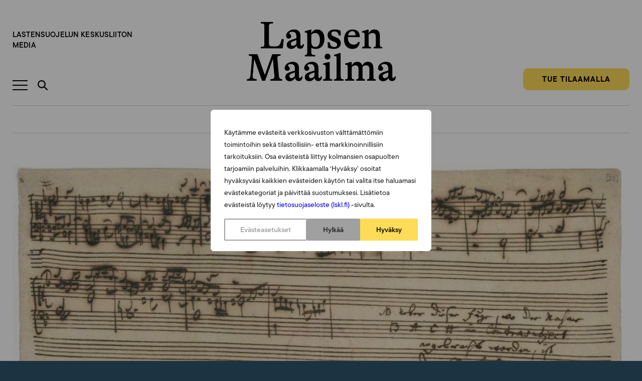

--- FILE ---
content_type: text/html; charset=UTF-8
request_url: https://lapsenmaailma.fi/blogit/lapselliset-miehet/pitaisiko-kotona-antaa-uskontokasvatusta/
body_size: 35895
content:
<!doctype html>
<html lang="fi" dir="ltr" class="no-js no-webp   ">
<head>
    <meta charset="utf-8">
<script type="text/javascript">
/* <![CDATA[ */
var gform;gform||(document.addEventListener("gform_main_scripts_loaded",function(){gform.scriptsLoaded=!0}),document.addEventListener("gform/theme/scripts_loaded",function(){gform.themeScriptsLoaded=!0}),window.addEventListener("DOMContentLoaded",function(){gform.domLoaded=!0}),gform={domLoaded:!1,scriptsLoaded:!1,themeScriptsLoaded:!1,isFormEditor:()=>"function"==typeof InitializeEditor,callIfLoaded:function(o){return!(!gform.domLoaded||!gform.scriptsLoaded||!gform.themeScriptsLoaded&&!gform.isFormEditor()||(gform.isFormEditor()&&console.warn("The use of gform.initializeOnLoaded() is deprecated in the form editor context and will be removed in Gravity Forms 3.1."),o(),0))},initializeOnLoaded:function(o){gform.callIfLoaded(o)||(document.addEventListener("gform_main_scripts_loaded",()=>{gform.scriptsLoaded=!0,gform.callIfLoaded(o)}),document.addEventListener("gform/theme/scripts_loaded",()=>{gform.themeScriptsLoaded=!0,gform.callIfLoaded(o)}),window.addEventListener("DOMContentLoaded",()=>{gform.domLoaded=!0,gform.callIfLoaded(o)}))},hooks:{action:{},filter:{}},addAction:function(o,r,e,t){gform.addHook("action",o,r,e,t)},addFilter:function(o,r,e,t){gform.addHook("filter",o,r,e,t)},doAction:function(o){gform.doHook("action",o,arguments)},applyFilters:function(o){return gform.doHook("filter",o,arguments)},removeAction:function(o,r){gform.removeHook("action",o,r)},removeFilter:function(o,r,e){gform.removeHook("filter",o,r,e)},addHook:function(o,r,e,t,n){null==gform.hooks[o][r]&&(gform.hooks[o][r]=[]);var d=gform.hooks[o][r];null==n&&(n=r+"_"+d.length),gform.hooks[o][r].push({tag:n,callable:e,priority:t=null==t?10:t})},doHook:function(r,o,e){var t;if(e=Array.prototype.slice.call(e,1),null!=gform.hooks[r][o]&&((o=gform.hooks[r][o]).sort(function(o,r){return o.priority-r.priority}),o.forEach(function(o){"function"!=typeof(t=o.callable)&&(t=window[t]),"action"==r?t.apply(null,e):e[0]=t.apply(null,e)})),"filter"==r)return e[0]},removeHook:function(o,r,t,n){var e;null!=gform.hooks[o][r]&&(e=(e=gform.hooks[o][r]).filter(function(o,r,e){return!!(null!=n&&n!=o.tag||null!=t&&t!=o.priority)}),gform.hooks[o][r]=e)}});
/* ]]> */
</script>

    <meta content="width=device-width,initial-scale=1,viewport-fit=cover" name="viewport">

    <script>
        document.documentElement.classList.remove('no-js');
        document.createElement('canvas').toDataURL('image/webp').indexOf('data:image/webp')===0&&document.documentElement.classList.remove('no-webp');
        if(window.jQuery&&!window.$)$=jQuery
    </script>

    <meta name='robots' content='index, follow, max-image-preview:large, max-snippet:-1, max-video-preview:-1' />
	<style>img:is([sizes="auto" i], [sizes^="auto," i]) { contain-intrinsic-size: 3000px 1500px }</style>
	
<!-- Google Tag Manager for WordPress by gtm4wp.com -->
<script data-cfasync="false" data-pagespeed-no-defer>
	var gtm4wp_datalayer_name = "dataLayer";
	var dataLayer = dataLayer || [];
	const gtm4wp_use_sku_instead = 0;
	const gtm4wp_currency = 'EUR';
	const gtm4wp_product_per_impression = 0;
	const gtm4wp_clear_ecommerce = false;
	const gtm4wp_datalayer_max_timeout = 2000;
</script>
<!-- End Google Tag Manager for WordPress by gtm4wp.com --><link rel=preload as=font type=font/woff2 crossorigin href='/wp-content/themes/lapsen-maailma/dist/GT-Alpina-Standard-Regular-Italic.397a6ccc7cc4b44d88c3ddfae2ca5d90.woff2'>
<link rel=preload as=font type=font/woff2 crossorigin href='/wp-content/themes/lapsen-maailma/dist/GT-Alpina-Standard-Light.f8f7b7a3248045e72605cf3d2ace49b6.woff2'>
<link rel=preload as=font type=font/woff2 crossorigin href='/wp-content/themes/lapsen-maailma/dist/GT-Alpina-Standard-Bold.8aece70c20894351cc9d642cae1363a4.woff2'>
<link rel=preload as=font type=font/woff2 crossorigin href='/wp-content/themes/lapsen-maailma/dist/GT-Alpina-Condensed-Regular.6586c1fcc845eecf24832c7f49b4e7d3.woff2'>
<link rel=preload as=font type=font/woff2 crossorigin href='/wp-content/themes/lapsen-maailma/dist/GT-Alpina-Standard-Regular.0b71ed82a403b4ffc9e18cd279c02774.woff2'>

	<!-- This site is optimized with the Yoast SEO plugin v26.8 - https://yoast.com/product/yoast-seo-wordpress/ -->
	<title>Pitäisikö kotona antaa uskontokasvatusta? - Lapsen Maailma</title>
	<link rel="canonical" href="https://lapsenmaailma.fi/blogit/lapselliset-miehet/pitaisiko-kotona-antaa-uskontokasvatusta/" />
	<meta property="og:locale" content="fi_FI" />
	<meta property="og:type" content="article" />
	<meta property="og:title" content="Pitäisikö kotona antaa uskontokasvatusta? - Lapsen Maailma" />
	<meta property="og:description" content="Suhde uskontoon ja uskontokasvatukseen muuttuu. Topi kertoo, miten muutos näkyy hänen suhteessa lapsiinsa." />
	<meta property="og:url" content="https://lapsenmaailma.fi/blogit/lapselliset-miehet/pitaisiko-kotona-antaa-uskontokasvatusta/" />
	<meta property="og:site_name" content="Lapsen Maailma" />
	<meta property="article:modified_time" content="2021-04-26T14:29:53+00:00" />
	<meta property="og:image" content="https://lapsenmaailma.fi/wp-content/uploads/sites/2/diekunstderfuge.jpg" />
	<meta property="og:image:width" content="1021" />
	<meta property="og:image:height" content="621" />
	<meta property="og:image:type" content="image/jpeg" />
	<meta name="twitter:card" content="summary_large_image" />
	<meta name="twitter:label1" content="Est. reading time" />
	<meta name="twitter:data1" content="4 minuuttia" />
	<script type="application/ld+json" class="yoast-schema-graph">{"@context":"https://schema.org","@graph":[{"@type":"WebPage","@id":"https://lapsenmaailma.fi/blogit/lapselliset-miehet/pitaisiko-kotona-antaa-uskontokasvatusta/","url":"https://lapsenmaailma.fi/blogit/lapselliset-miehet/pitaisiko-kotona-antaa-uskontokasvatusta/","name":"Pitäisikö kotona antaa uskontokasvatusta? - Lapsen Maailma","isPartOf":{"@id":"https://lapsenmaailma.fi/#website"},"primaryImageOfPage":{"@id":"https://lapsenmaailma.fi/blogit/lapselliset-miehet/pitaisiko-kotona-antaa-uskontokasvatusta/#primaryimage"},"image":{"@id":"https://lapsenmaailma.fi/blogit/lapselliset-miehet/pitaisiko-kotona-antaa-uskontokasvatusta/#primaryimage"},"thumbnailUrl":"https://lapsenmaailma.fi/wp-content/uploads/sites/2/diekunstderfuge.jpg","datePublished":"2020-02-11T12:07:16+00:00","dateModified":"2021-04-26T14:29:53+00:00","breadcrumb":{"@id":"https://lapsenmaailma.fi/blogit/lapselliset-miehet/pitaisiko-kotona-antaa-uskontokasvatusta/#breadcrumb"},"inLanguage":"fi","potentialAction":[{"@type":"ReadAction","target":["https://lapsenmaailma.fi/blogit/lapselliset-miehet/pitaisiko-kotona-antaa-uskontokasvatusta/"]}]},{"@type":"ImageObject","inLanguage":"fi","@id":"https://lapsenmaailma.fi/blogit/lapselliset-miehet/pitaisiko-kotona-antaa-uskontokasvatusta/#primaryimage","url":"https://lapsenmaailma.fi/wp-content/uploads/sites/2/diekunstderfuge.jpg","contentUrl":"https://lapsenmaailma.fi/wp-content/uploads/sites/2/diekunstderfuge.jpg","width":1021,"height":621,"caption":"\"En usko evankeliumeihin kirjaimellisesti, mutta Bachin fuuga sisältää ristiinnaulitsemisen\", sanoo säveltäjä György Kurtág."},{"@type":"BreadcrumbList","@id":"https://lapsenmaailma.fi/blogit/lapselliset-miehet/pitaisiko-kotona-antaa-uskontokasvatusta/#breadcrumb","itemListElement":[{"@type":"ListItem","position":1,"name":"Lapsen Maailma","item":"https://lapsenmaailma.fi/"},{"@type":"ListItem","position":2,"name":"Blogikirjoitukset","item":"https://lapsenmaailma.fi/blogit/"},{"@type":"ListItem","position":3,"name":"Pitäisikö kotona antaa uskontokasvatusta?"}]},{"@type":"WebSite","@id":"https://lapsenmaailma.fi/#website","url":"https://lapsenmaailma.fi/","name":"Lapsen Maailma","description":"Lapsen Maailma on Lastensuojelun Keskusliiton julkaisema aikakauslehti, joka käsittelee lasten ja nuorten kasvatusta sekä lastensuojelukysymyksiä. Se on suunnattu lapsiperheille ja lasten kanssa työskenteleville.","potentialAction":[{"@type":"SearchAction","target":{"@type":"EntryPoint","urlTemplate":"https://lapsenmaailma.fi/?s={search_term_string}"},"query-input":{"@type":"PropertyValueSpecification","valueRequired":true,"valueName":"search_term_string"}}],"inLanguage":"fi"}]}</script>
	<!-- / Yoast SEO plugin. -->


<link rel='dns-prefetch' href='//lapsenmaailma.fi' />
<link rel='dns-prefetch' href='//public.tableau.com' />
<link rel='dns-prefetch' href='//ajax.googleapis.com' />
<link rel='dns-prefetch' href='//use.typekit.net' />
<link rel='dns-prefetch' href='//www.googletagmanager.com' />
<style id='classic-theme-styles-inline-css' type='text/css'>
/*! This file is auto-generated */
.wp-block-button__link{color:#fff;background-color:#32373c;border-radius:9999px;box-shadow:none;text-decoration:none;padding:calc(.667em + 2px) calc(1.333em + 2px);font-size:1.125em}.wp-block-file__button{background:#32373c;color:#fff;text-decoration:none}
</style>
<style id='global-styles-inline-css' type='text/css'>
:root{--wp--preset--aspect-ratio--square: 1;--wp--preset--aspect-ratio--4-3: 4/3;--wp--preset--aspect-ratio--3-4: 3/4;--wp--preset--aspect-ratio--3-2: 3/2;--wp--preset--aspect-ratio--2-3: 2/3;--wp--preset--aspect-ratio--16-9: 16/9;--wp--preset--aspect-ratio--9-16: 9/16;--wp--preset--color--black: #000000;--wp--preset--color--cyan-bluish-gray: #abb8c3;--wp--preset--color--white: #ffffff;--wp--preset--color--pale-pink: #f78da7;--wp--preset--color--vivid-red: #cf2e2e;--wp--preset--color--luminous-vivid-orange: #ff6900;--wp--preset--color--luminous-vivid-amber: #fcb900;--wp--preset--color--light-green-cyan: #7bdcb5;--wp--preset--color--vivid-green-cyan: #00d084;--wp--preset--color--pale-cyan-blue: #8ed1fc;--wp--preset--color--vivid-cyan-blue: #0693e3;--wp--preset--color--vivid-purple: #9b51e0;--wp--preset--gradient--vivid-cyan-blue-to-vivid-purple: linear-gradient(135deg,rgba(6,147,227,1) 0%,rgb(155,81,224) 100%);--wp--preset--gradient--light-green-cyan-to-vivid-green-cyan: linear-gradient(135deg,rgb(122,220,180) 0%,rgb(0,208,130) 100%);--wp--preset--gradient--luminous-vivid-amber-to-luminous-vivid-orange: linear-gradient(135deg,rgba(252,185,0,1) 0%,rgba(255,105,0,1) 100%);--wp--preset--gradient--luminous-vivid-orange-to-vivid-red: linear-gradient(135deg,rgba(255,105,0,1) 0%,rgb(207,46,46) 100%);--wp--preset--gradient--very-light-gray-to-cyan-bluish-gray: linear-gradient(135deg,rgb(238,238,238) 0%,rgb(169,184,195) 100%);--wp--preset--gradient--cool-to-warm-spectrum: linear-gradient(135deg,rgb(74,234,220) 0%,rgb(151,120,209) 20%,rgb(207,42,186) 40%,rgb(238,44,130) 60%,rgb(251,105,98) 80%,rgb(254,248,76) 100%);--wp--preset--gradient--blush-light-purple: linear-gradient(135deg,rgb(255,206,236) 0%,rgb(152,150,240) 100%);--wp--preset--gradient--blush-bordeaux: linear-gradient(135deg,rgb(254,205,165) 0%,rgb(254,45,45) 50%,rgb(107,0,62) 100%);--wp--preset--gradient--luminous-dusk: linear-gradient(135deg,rgb(255,203,112) 0%,rgb(199,81,192) 50%,rgb(65,88,208) 100%);--wp--preset--gradient--pale-ocean: linear-gradient(135deg,rgb(255,245,203) 0%,rgb(182,227,212) 50%,rgb(51,167,181) 100%);--wp--preset--gradient--electric-grass: linear-gradient(135deg,rgb(202,248,128) 0%,rgb(113,206,126) 100%);--wp--preset--gradient--midnight: linear-gradient(135deg,rgb(2,3,129) 0%,rgb(40,116,252) 100%);--wp--preset--font-size--small: 13px;--wp--preset--font-size--medium: 20px;--wp--preset--font-size--large: 36px;--wp--preset--font-size--x-large: 42px;--wp--preset--spacing--20: 0.44rem;--wp--preset--spacing--30: 0.67rem;--wp--preset--spacing--40: 1rem;--wp--preset--spacing--50: 1.5rem;--wp--preset--spacing--60: 2.25rem;--wp--preset--spacing--70: 3.38rem;--wp--preset--spacing--80: 5.06rem;--wp--preset--shadow--natural: 6px 6px 9px rgba(0, 0, 0, 0.2);--wp--preset--shadow--deep: 12px 12px 50px rgba(0, 0, 0, 0.4);--wp--preset--shadow--sharp: 6px 6px 0px rgba(0, 0, 0, 0.2);--wp--preset--shadow--outlined: 6px 6px 0px -3px rgba(255, 255, 255, 1), 6px 6px rgba(0, 0, 0, 1);--wp--preset--shadow--crisp: 6px 6px 0px rgba(0, 0, 0, 1);}:where(.is-layout-flex){gap: 0.5em;}:where(.is-layout-grid){gap: 0.5em;}body .is-layout-flex{display: flex;}.is-layout-flex{flex-wrap: wrap;align-items: center;}.is-layout-flex > :is(*, div){margin: 0;}body .is-layout-grid{display: grid;}.is-layout-grid > :is(*, div){margin: 0;}:where(.wp-block-columns.is-layout-flex){gap: 2em;}:where(.wp-block-columns.is-layout-grid){gap: 2em;}:where(.wp-block-post-template.is-layout-flex){gap: 1.25em;}:where(.wp-block-post-template.is-layout-grid){gap: 1.25em;}.has-black-color{color: var(--wp--preset--color--black) !important;}.has-cyan-bluish-gray-color{color: var(--wp--preset--color--cyan-bluish-gray) !important;}.has-white-color{color: var(--wp--preset--color--white) !important;}.has-pale-pink-color{color: var(--wp--preset--color--pale-pink) !important;}.has-vivid-red-color{color: var(--wp--preset--color--vivid-red) !important;}.has-luminous-vivid-orange-color{color: var(--wp--preset--color--luminous-vivid-orange) !important;}.has-luminous-vivid-amber-color{color: var(--wp--preset--color--luminous-vivid-amber) !important;}.has-light-green-cyan-color{color: var(--wp--preset--color--light-green-cyan) !important;}.has-vivid-green-cyan-color{color: var(--wp--preset--color--vivid-green-cyan) !important;}.has-pale-cyan-blue-color{color: var(--wp--preset--color--pale-cyan-blue) !important;}.has-vivid-cyan-blue-color{color: var(--wp--preset--color--vivid-cyan-blue) !important;}.has-vivid-purple-color{color: var(--wp--preset--color--vivid-purple) !important;}.has-black-background-color{background-color: var(--wp--preset--color--black) !important;}.has-cyan-bluish-gray-background-color{background-color: var(--wp--preset--color--cyan-bluish-gray) !important;}.has-white-background-color{background-color: var(--wp--preset--color--white) !important;}.has-pale-pink-background-color{background-color: var(--wp--preset--color--pale-pink) !important;}.has-vivid-red-background-color{background-color: var(--wp--preset--color--vivid-red) !important;}.has-luminous-vivid-orange-background-color{background-color: var(--wp--preset--color--luminous-vivid-orange) !important;}.has-luminous-vivid-amber-background-color{background-color: var(--wp--preset--color--luminous-vivid-amber) !important;}.has-light-green-cyan-background-color{background-color: var(--wp--preset--color--light-green-cyan) !important;}.has-vivid-green-cyan-background-color{background-color: var(--wp--preset--color--vivid-green-cyan) !important;}.has-pale-cyan-blue-background-color{background-color: var(--wp--preset--color--pale-cyan-blue) !important;}.has-vivid-cyan-blue-background-color{background-color: var(--wp--preset--color--vivid-cyan-blue) !important;}.has-vivid-purple-background-color{background-color: var(--wp--preset--color--vivid-purple) !important;}.has-black-border-color{border-color: var(--wp--preset--color--black) !important;}.has-cyan-bluish-gray-border-color{border-color: var(--wp--preset--color--cyan-bluish-gray) !important;}.has-white-border-color{border-color: var(--wp--preset--color--white) !important;}.has-pale-pink-border-color{border-color: var(--wp--preset--color--pale-pink) !important;}.has-vivid-red-border-color{border-color: var(--wp--preset--color--vivid-red) !important;}.has-luminous-vivid-orange-border-color{border-color: var(--wp--preset--color--luminous-vivid-orange) !important;}.has-luminous-vivid-amber-border-color{border-color: var(--wp--preset--color--luminous-vivid-amber) !important;}.has-light-green-cyan-border-color{border-color: var(--wp--preset--color--light-green-cyan) !important;}.has-vivid-green-cyan-border-color{border-color: var(--wp--preset--color--vivid-green-cyan) !important;}.has-pale-cyan-blue-border-color{border-color: var(--wp--preset--color--pale-cyan-blue) !important;}.has-vivid-cyan-blue-border-color{border-color: var(--wp--preset--color--vivid-cyan-blue) !important;}.has-vivid-purple-border-color{border-color: var(--wp--preset--color--vivid-purple) !important;}.has-vivid-cyan-blue-to-vivid-purple-gradient-background{background: var(--wp--preset--gradient--vivid-cyan-blue-to-vivid-purple) !important;}.has-light-green-cyan-to-vivid-green-cyan-gradient-background{background: var(--wp--preset--gradient--light-green-cyan-to-vivid-green-cyan) !important;}.has-luminous-vivid-amber-to-luminous-vivid-orange-gradient-background{background: var(--wp--preset--gradient--luminous-vivid-amber-to-luminous-vivid-orange) !important;}.has-luminous-vivid-orange-to-vivid-red-gradient-background{background: var(--wp--preset--gradient--luminous-vivid-orange-to-vivid-red) !important;}.has-very-light-gray-to-cyan-bluish-gray-gradient-background{background: var(--wp--preset--gradient--very-light-gray-to-cyan-bluish-gray) !important;}.has-cool-to-warm-spectrum-gradient-background{background: var(--wp--preset--gradient--cool-to-warm-spectrum) !important;}.has-blush-light-purple-gradient-background{background: var(--wp--preset--gradient--blush-light-purple) !important;}.has-blush-bordeaux-gradient-background{background: var(--wp--preset--gradient--blush-bordeaux) !important;}.has-luminous-dusk-gradient-background{background: var(--wp--preset--gradient--luminous-dusk) !important;}.has-pale-ocean-gradient-background{background: var(--wp--preset--gradient--pale-ocean) !important;}.has-electric-grass-gradient-background{background: var(--wp--preset--gradient--electric-grass) !important;}.has-midnight-gradient-background{background: var(--wp--preset--gradient--midnight) !important;}.has-small-font-size{font-size: var(--wp--preset--font-size--small) !important;}.has-medium-font-size{font-size: var(--wp--preset--font-size--medium) !important;}.has-large-font-size{font-size: var(--wp--preset--font-size--large) !important;}.has-x-large-font-size{font-size: var(--wp--preset--font-size--x-large) !important;}
:where(.wp-block-post-template.is-layout-flex){gap: 1.25em;}:where(.wp-block-post-template.is-layout-grid){gap: 1.25em;}
:where(.wp-block-columns.is-layout-flex){gap: 2em;}:where(.wp-block-columns.is-layout-grid){gap: 2em;}
:root :where(.wp-block-pullquote){font-size: 1.5em;line-height: 1.6;}
</style>
<noscript><link rel='stylesheet' id='wc-paytrail-css-noscript-css-noscript' href='/wp-content/plugins/wc-paytrail/assets/css/wc-paytrail.css' type='text/css' media='all'>
</noscript><link rel=preload as=style id='wc-paytrail-css-css' href='/wp-content/plugins/wc-paytrail/assets/css/wc-paytrail.css' type='text/css' media='all'>
<noscript><link rel='stylesheet' id='woocommerce-layout-css-noscript' href='/wp-content/plugins/woocommerce/assets/css/woocommerce-layout.css' type='text/css' media='all'>
</noscript><link rel=preload as=style id='woocommerce-layout-css' href='/wp-content/plugins/woocommerce/assets/css/woocommerce-layout.css' type='text/css' media='all'>
<noscript><link rel='stylesheet' id='woocommerce-smallscreen-css-noscript' href='/wp-content/plugins/woocommerce/assets/css/woocommerce-smallscreen.css' type='text/css' media='only screen and (max-width: 768px)'>
</noscript><link rel=preload as=style id='woocommerce-smallscreen-css' href='/wp-content/plugins/woocommerce/assets/css/woocommerce-smallscreen.css' type='text/css' media='only screen and (max-width: 768px)'>
<noscript><link rel='stylesheet' id='woocommerce-general-css-noscript' href='/wp-content/plugins/woocommerce/assets/css/woocommerce.css' type='text/css' media='all'>
</noscript><link rel=preload as=style id='woocommerce-general-css' href='/wp-content/plugins/woocommerce/assets/css/woocommerce.css' type='text/css' media='all'>
<style id='woocommerce-inline-inline-css' type='text/css'>
.woocommerce form .form-row .required { visibility: visible; }
</style>
<noscript><link rel='stylesheet' id='typekit-ttcommons-css-noscript' href='https://use.typekit.net/hvi6jgh.css' type='text/css' media=''>
</noscript><link rel=preload as=style id='typekit-ttcommons-css' href='https://use.typekit.net/hvi6jgh.css' type='text/css' media=''>
<noscript><link rel='stylesheet' id='dashicons-css-noscript' href='/wp-includes/css/dashicons.min.css' type='text/css' media='all'>
</noscript><link rel=preload as=style id='dashicons-css' href='/wp-includes/css/dashicons.min.css' type='text/css' media='all'>
<noscript><link rel='stylesheet' id='gform_theme_components-css-noscript' href='/wp-content/plugins/gravityforms/assets/css/dist/theme-components.min.css' type='text/css' media='all'>
</noscript><link rel=preload as=style id='gform_theme_components-css' href='/wp-content/plugins/gravityforms/assets/css/dist/theme-components.min.css' type='text/css' media='all'>
<noscript><link rel='stylesheet' id='gform_theme-css-noscript' href='/wp-content/plugins/gravityforms/assets/css/dist/theme.min.css' type='text/css' media='all'>
</noscript><link rel=preload as=style id='gform_theme-css' href='/wp-content/plugins/gravityforms/assets/css/dist/theme.min.css' type='text/css' media='all'>
<link rel='stylesheet' id='em-frontend.css-css' href='/wp-content/themes/lapsen-maailma/dist/frontend.474d6f82a84e39ad1a20.css' type='text/css' media='all' />
<script type="text/javascript" id="webtoffee-cookie-consent-js-extra">
/* <![CDATA[ */
var _wccConfig = {"_ipData":[],"_assetsURL":"https:\/\/lapsenmaailma.fi\/wp-content\/plugins\/webtoffee-cookie-consent\/lite\/frontend\/images\/","_publicURL":"https:\/\/lapsenmaailma.fi","_categories":[{"name":"V\u00e4ltt\u00e4m\u00e4tt\u00f6m\u00e4t","slug":"necessary","isNecessary":true,"ccpaDoNotSell":true,"cookies":[{"cookieID":"pll_language","domain":".lapsenmaailma.fi","provider":"plugins\/polylang"},{"cookieID":"wt_consent","domain":"lapsenmaailma.fi","provider":""},{"cookieID":"_GRECAPTCHA","domain":"www.google.com","provider":"google.com"},{"cookieID":"rc::a","domain":"google.com","provider":"google.com"},{"cookieID":"rc::f","domain":"google.com","provider":"google.com"},{"cookieID":"rc::b","domain":"google.com","provider":"google.com"},{"cookieID":"rc::c","domain":"google.com","provider":"google.com"},{"cookieID":"VISITOR_PRIVACY_METADATA","domain":".youtube.com","provider":"youtube.com"}],"active":true,"defaultConsent":{"gdpr":true,"ccpa":true},"foundNoCookieScript":false},{"name":"Toiminnalliset","slug":"functional","isNecessary":false,"ccpaDoNotSell":true,"cookies":[{"cookieID":"VISITOR_INFO1_LIVE","domain":".youtube.com","provider":"youtube.com"},{"cookieID":"ytidb::LAST_RESULT_ENTRY_KEY","domain":"youtube.com","provider":"youtube.com"},{"cookieID":"yt-remote-connected-devices","domain":"youtube.com","provider":"youtube.com"},{"cookieID":"yt-remote-device-id","domain":"youtube.com","provider":"youtube.com"},{"cookieID":"yt-remote-session-name","domain":"youtube.com","provider":"youtube.com"},{"cookieID":"yt-remote-fast-check-period","domain":"youtube.com","provider":"youtube.com"},{"cookieID":"yt-remote-session-app","domain":"youtube.com","provider":"youtube.com"},{"cookieID":"yt-remote-cast-available","domain":"youtube.com","provider":"youtube.com"},{"cookieID":"yt-remote-cast-installed","domain":"youtube.com","provider":"youtube.com"}],"active":true,"defaultConsent":{"gdpr":false,"ccpa":false},"foundNoCookieScript":false},{"name":"Analytiikka","slug":"analytics","isNecessary":false,"ccpaDoNotSell":true,"cookies":[{"cookieID":"sbjs_migrations","domain":".lapsenmaailma.fi","provider":"sourcebuster.min.js"},{"cookieID":"sbjs_current_add","domain":".lapsenmaailma.fi","provider":"sourcebuster.min.js"},{"cookieID":"sbjs_first_add","domain":".lapsenmaailma.fi","provider":"sourcebuster.min.js"},{"cookieID":"sbjs_current","domain":".lapsenmaailma.fi","provider":"sourcebuster.min.js"},{"cookieID":"sbjs_first","domain":".lapsenmaailma.fi","provider":"sourcebuster.min.js"},{"cookieID":"sbjs_udata","domain":".lapsenmaailma.fi","provider":"sourcebuster.min.js"},{"cookieID":"sbjs_session","domain":".lapsenmaailma.fi","provider":"sourcebuster.min.js"},{"cookieID":"_ga","domain":".lapsenmaailma.fi","provider":"google-analytics.com|googletagmanager.com\/gtag\/js"},{"cookieID":"_ga_*","domain":".lapsenmaailma.fi","provider":"google-analytics.com|googletagmanager.com\/gtag\/js"},{"cookieID":"YSC","domain":".youtube.com","provider":"youtube.com"}],"active":true,"defaultConsent":{"gdpr":false,"ccpa":false},"foundNoCookieScript":false},{"name":"Suorityskyky","slug":"performance","isNecessary":false,"ccpaDoNotSell":true,"cookies":[],"active":true,"defaultConsent":{"gdpr":false,"ccpa":false},"foundNoCookieScript":false},{"name":"Mainonta","slug":"advertisement","isNecessary":false,"ccpaDoNotSell":true,"cookies":[{"cookieID":"_fbp","domain":".lapsenmaailma.fi","provider":"facebook.net"},{"cookieID":"yt.innertube::nextId","domain":"youtube.com","provider":"youtube.com"},{"cookieID":"yt.innertube::requests","domain":"youtube.com","provider":"youtube.com"}],"active":true,"defaultConsent":{"gdpr":false,"ccpa":false},"foundNoCookieScript":false},{"name":"Muut","slug":"others","isNecessary":false,"ccpaDoNotSell":true,"cookies":[{"cookieID":"__Secure-ROLLOUT_TOKEN","domain":".youtube.com","provider":""},{"cookieID":"__Secure-YEC","domain":".youtube.com","provider":""},{"cookieID":"__Secure-YNID","domain":".youtube.com","provider":""}],"active":true,"defaultConsent":{"gdpr":false,"ccpa":false},"foundNoCookieScript":false}],"_activeLaw":"gdpr","_rootDomain":"","_block":"1","_showBanner":"1","_bannerConfig":{"GDPR":{"settings":{"type":"popup","position":"center","applicableLaw":"gdpr","preferenceCenter":"center","selectedRegion":"ALL","consentExpiry":365,"shortcodes":[{"key":"wcc_readmore","content":"<a href=\"#\" class=\"wcc-policy\" aria-label=\"Ev\u00e4stek\u00e4yt\u00e4nt\u00f6\" target=\"_blank\" rel=\"noopener\" data-tag=\"readmore-button\">Ev\u00e4stek\u00e4yt\u00e4nt\u00f6<\/a>","tag":"readmore-button","status":false,"attributes":{"rel":"nofollow","target":"_blank"}},{"key":"wcc_show_desc","content":"<button class=\"wcc-show-desc-btn\" data-tag=\"show-desc-button\" aria-label=\"N\u00e4yt\u00e4 lis\u00e4\u00e4\">N\u00e4yt\u00e4 lis\u00e4\u00e4<\/button>","tag":"show-desc-button","status":true,"attributes":[]},{"key":"wcc_hide_desc","content":"<button class=\"wcc-show-desc-btn\" data-tag=\"hide-desc-button\" aria-label=\"N\u00e4yt\u00e4 v\u00e4hemm\u00e4n\">N\u00e4yt\u00e4 v\u00e4hemm\u00e4n<\/button>","tag":"hide-desc-button","status":true,"attributes":[]},{"key":"wcc_category_toggle_label","content":"[wcc_{{status}}_category_label] [wcc_preference_{{category_slug}}_title]","tag":"","status":true,"attributes":[]},{"key":"wcc_enable_category_label","content":"ota k\u00e4ytt\u00f6\u00f6n","tag":"","status":true,"attributes":[]},{"key":"wcc_disable_category_label","content":"Poista k\u00e4yt\u00f6st\u00e4","tag":"","status":true,"attributes":[]},{"key":"wcc_video_placeholder","content":"<div class=\"video-placeholder-normal\" data-tag=\"video-placeholder\" id=\"[UNIQUEID]\"><p class=\"video-placeholder-text-normal\" data-tag=\"placeholder-title\">Hyv\u00e4ksy {category} ev\u00e4steen suostumus<\/p><\/div>","tag":"","status":true,"attributes":[]},{"key":"wcc_enable_optout_label","content":"Ota k\u00e4ytt\u00f6\u00f6n","tag":"","status":true,"attributes":[]},{"key":"wcc_disable_optout_label","content":"Poista k\u00e4yt\u00f6st\u00e4","tag":"","status":true,"attributes":[]},{"key":"wcc_optout_toggle_label","content":"[wcc_{{status}}_optout_label] [wcc_optout_option_title]","tag":"","status":true,"attributes":[]},{"key":"wcc_optout_option_title","content":"Henkil\u00f6kohtaisia tietojani ei saa myyd\u00e4 tai jakaa eteenp\u00e4in","tag":"","status":true,"attributes":[]},{"key":"wcc_optout_close_label","content":"kiinni","tag":"","status":true,"attributes":[]}],"bannerEnabled":true},"behaviours":{"reloadBannerOnAccept":false,"loadAnalyticsByDefault":false,"animations":{"onLoad":"animate","onHide":"sticky"}},"config":{"revisitConsent":{"status":true,"tag":"revisit-consent","position":"bottom-left","meta":{"url":"#"},"styles":[],"elements":{"title":{"type":"text","tag":"revisit-consent-title","status":true,"styles":{"color":"#0056a7"}}}},"preferenceCenter":{"toggle":{"status":true,"tag":"detail-category-toggle","type":"toggle","states":{"active":{"styles":{"background-color":"#000000"}},"inactive":{"styles":{"background-color":"#D0D5D2"}}}},"poweredBy":{"status":false,"tag":"detail-powered-by","styles":{"background-color":"#EDEDED","color":"#293C5B"}}},"categoryPreview":{"status":false,"toggle":{"status":true,"tag":"detail-category-preview-toggle","type":"toggle","states":{"active":{"styles":{"background-color":"#000000"}},"inactive":{"styles":{"background-color":"#D0D5D2"}}}}},"videoPlaceholder":{"status":true,"styles":{"background-color":"#FFDC58","border-color":"#FFDC58","color":"#000000"}},"readMore":{"status":false,"tag":"readmore-button","type":"link","meta":{"noFollow":true,"newTab":true},"styles":{"color":"#FFDC58","background-color":"transparent","border-color":"transparent"}},"auditTable":{"status":true},"optOption":{"status":true,"toggle":{"status":true,"tag":"optout-option-toggle","type":"toggle","states":{"active":{"styles":{"background-color":"#000000"}},"inactive":{"styles":{"background-color":"#FFFFFF"}}}},"gpcOption":false}}}},"_version":"3.4.4","_logConsent":"1","_tags":[{"tag":"accept-button","styles":{"color":"#000000","background-color":"#FFDC58","border-color":"#FFDC58"}},{"tag":"reject-button","styles":{"color":"#212121","background-color":"#A0A0A0","border-color":"#A0A0A0"}},{"tag":"settings-button","styles":{"color":"#A0A0A0","background-color":"transparent","border-color":"#A0A0A0"}},{"tag":"readmore-button","styles":{"color":"#FFDC58","background-color":"transparent","border-color":"transparent"}},{"tag":"donotsell-button","styles":{"color":"#1863dc","background-color":"transparent","border-color":"transparent"}},{"tag":"accept-button","styles":{"color":"#000000","background-color":"#FFDC58","border-color":"#FFDC58"}},{"tag":"revisit-consent","styles":[]}],"_rtl":"","_lawSelected":["GDPR"],"_restApiUrl":"https:\/\/directory.cookieyes.com\/api\/v1\/ip","_renewConsent":"","_restrictToCA":"","_customEvents":"","_ccpaAllowedRegions":[],"_gdprAllowedRegions":[],"_closeButtonAction":"reject","_ssl":"1","_providersToBlock":[{"re":"youtube.com","categories":["functional","analytics","advertisement"]},{"re":"sourcebuster.min.js","categories":["analytics"]},{"re":"facebook.net","categories":["advertisement"]}]};
var _wccStyles = {"css":{"GDPR":".wcc-overlay{background: #000000; opacity: 0.4; position: fixed; top: 0; left: 0; width: 100%; height: 100%; z-index: 9999999;}.wcc-popup-overflow{overflow: hidden;}.wcc-hide{display: none;}.wcc-btn-revisit-wrapper{display: flex; padding: 6px; border-radius: 8px; opacity: 0px; background-color:#ffffff; box-shadow: 0px 3px 10px 0px #798da04d;  align-items: center; justify-content: center;  position: fixed; z-index: 999999; cursor: pointer;}.wcc-revisit-bottom-left{bottom: 15px; left: 15px;}.wcc-revisit-bottom-right{bottom: 15px; right: 15px;}.wcc-btn-revisit-wrapper .wcc-btn-revisit{display: flex; align-items: center; justify-content: center; background: none; border: none; cursor: pointer; position: relative; margin: 0; padding: 0;}.wcc-btn-revisit-wrapper .wcc-btn-revisit img{max-width: fit-content; margin: 0; } .wcc-btn-revisit-wrapper .wcc-revisit-help-text{font-size:14px; margin-left:4px; display:none;}.wcc-btn-revisit-wrapper:hover .wcc-revisit-help-text, .wcc-btn-revisit-wrapper:focus-within .wcc-revisit-help-text { display: block;}.wcc-revisit-hide{display: none;}.wcc-preference-btn:hover{cursor:pointer; text-decoration:underline;}.wcc-cookie-audit-table { font-family: inherit; border-collapse: collapse; width: 100%;} .wcc-cookie-audit-table th, .wcc-cookie-audit-table td {text-align: left; padding: 10px; font-size: 12px; color: #000000; word-break: normal; background-color: #d9dfe7; border: 1px solid #cbced6;} .wcc-cookie-audit-table tr:nth-child(2n + 1) td { background: #f1f5fa; }.wcc-consent-container{position: fixed; width: 440px; box-sizing: border-box; z-index: 99999999; transform: translate(-50%, -50%); border-radius: 6px;}.wcc-consent-container .wcc-consent-bar{background: #ffffff; border: 1px solid; padding: 20px 26px; border-radius: 6px; box-shadow: 0 -1px 10px 0 #acabab4d;}.wcc-consent-bar .wcc-banner-btn-close{position: absolute; right: 14px; top: 14px; background: none; border: none; cursor: pointer; padding: 0; margin: 0; height: auto; width: auto; min-height: 0; line-height: 0; text-shadow: none; box-shadow: none;}.wcc-consent-bar .wcc-banner-btn-close img{height: 10px; width: 10px; margin: 0;}.wcc-popup-center{top: 50%; left: 50%;}.wcc-custom-brand-logo-wrapper .wcc-custom-brand-logo{width: 100px; height: auto; margin: 0 0 12px 0;}.wcc-notice .wcc-title{color: #212121; font-weight: 700; font-size: 18px; line-height: 24px; margin: 0 0 12px 0; word-break: break-word;}.wcc-notice-des *{font-size: 14px;}.wcc-notice-des{color: #212121; font-size: 14px; line-height: 24px; font-weight: 400;}.wcc-notice-des img{min-height: 25px; min-width: 25px;}.wcc-consent-bar .wcc-notice-des p{color: inherit; margin-top: 0; word-break: break-word;}.wcc-notice-des p:last-child{margin-bottom: 0;}.wcc-notice-des a.wcc-policy,.wcc-notice-des button.wcc-policy{font-size: 14px; color: #1863dc; white-space: nowrap; cursor: pointer; background: transparent; border: 1px solid; text-decoration: underline;}.wcc-notice-des button.wcc-policy{padding: 0;}.wcc-notice-des a.wcc-policy:focus-visible,.wcc-consent-bar .wcc-banner-btn-close:focus-visible,.wcc-notice-des button.wcc-policy:focus-visible,.wcc-preference-content-wrapper .wcc-show-desc-btn:focus-visible,.wcc-accordion-header .wcc-accordion-btn:focus-visible,.wcc-preference-header .wcc-btn-close:focus-visible,.wcc-switch input[type=\"checkbox\"]:focus-visible,.wcc-btn:focus-visible{outline: 2px solid #1863dc; outline-offset: 2px;}.wcc-btn:focus:not(:focus-visible),.wcc-accordion-header .wcc-accordion-btn:focus:not(:focus-visible),.wcc-preference-content-wrapper .wcc-show-desc-btn:focus:not(:focus-visible),.wcc-btn-revisit-wrapper .wcc-btn-revisit:focus:not(:focus-visible),.wcc-preference-header .wcc-btn-close:focus:not(:focus-visible),.wcc-consent-bar .wcc-banner-btn-close:focus:not(:focus-visible){outline: 0;}button.wcc-show-desc-btn:not(:hover):not(:active){color: #1863dc; background: transparent;}button.wcc-accordion-btn:not(:hover):not(:active),button.wcc-banner-btn-close:not(:hover):not(:active),button.wcc-btn-close:not(:hover):not(:active),button.wcc-btn-revisit:not(:hover):not(:active){background: transparent;}.wcc-consent-bar button:hover,.wcc-modal.wcc-modal-open button:hover,.wcc-consent-bar button:focus,.wcc-modal.wcc-modal-open button:focus{text-decoration: none;}.wcc-notice-btn-wrapper{display: flex; justify-content: center; align-items: center; flex-wrap: wrap; gap: 8px; margin-top: 16px;}.wcc-notice-btn-wrapper .wcc-btn{text-shadow: none; box-shadow: none;}.wcc-btn{flex: auto; max-width: 100%; font-size: 14px; font-family: inherit; line-height: 24px; padding: 8px; font-weight: 500; border-radius: 2px; cursor: pointer; text-align: center; text-transform: none; min-height: 0;}.wcc-btn:hover{opacity: 0.8;}.wcc-btn-customize{color: #1863dc; background: transparent; border: 2px solid #1863dc;}.wcc-btn-reject{color: #1863dc; background: transparent; border: 2px solid #1863dc;}.wcc-btn-accept{background: #1863dc; color: #ffffff; border: 2px solid #1863dc;}.wcc-btn:last-child{margin-right: 0;}@media (max-width: 576px){.wcc-box-bottom-left{bottom: 0; left: 0;}.wcc-box-bottom-right{bottom: 0; right: 0;}.wcc-box-top-left{top: 0; left: 0;}.wcc-box-top-right{top: 0; right: 0;}}@media (max-width: 440px){.wcc-popup-center{width: 100%; max-width: 100%;}.wcc-consent-container .wcc-consent-bar{padding: 20px 0;}.wcc-custom-brand-logo-wrapper, .wcc-notice .wcc-title, .wcc-notice-des, .wcc-notice-btn-wrapper{padding: 0 24px;}.wcc-notice-des{max-height: 40vh; overflow-y: scroll;}.wcc-notice-btn-wrapper{flex-direction: column; gap: 10px;}.wcc-btn{width: 100%;}.wcc-notice-btn-wrapper .wcc-btn-customize{order: 2;}.wcc-notice-btn-wrapper .wcc-btn-reject{order: 3;}.wcc-notice-btn-wrapper .wcc-btn-accept{order: 1;}}@media (max-width: 352px){.wcc-notice .wcc-title{font-size: 16px;}.wcc-notice-des *{font-size: 12px;}.wcc-notice-des, .wcc-btn, .wcc-notice-des a.wcc-policy{font-size: 12px;}}.wcc-modal.wcc-modal-open{display: flex; visibility: visible; -webkit-transform: translate(-50%, -50%); -moz-transform: translate(-50%, -50%); -ms-transform: translate(-50%, -50%); -o-transform: translate(-50%, -50%); transform: translate(-50%, -50%); top: 50%; left: 50%; transition: all 1s ease;}.wcc-modal{box-shadow: 0 32px 68px rgba(0, 0, 0, 0.3); margin: 0 auto; position: fixed; max-width: 100%; background: #ffffff; top: 50%; box-sizing: border-box; border-radius: 6px; z-index: 999999999; color: #212121; -webkit-transform: translate(-50%, 100%); -moz-transform: translate(-50%, 100%); -ms-transform: translate(-50%, 100%); -o-transform: translate(-50%, 100%); transform: translate(-50%, 100%); visibility: hidden; transition: all 0s ease;}.wcc-preference-center{max-height: 79vh; overflow: hidden; width: 845px; overflow: hidden; flex: 1 1 0; display: flex; flex-direction: column; border-radius: 6px;}.wcc-preference-header{display: flex; align-items: center; justify-content: space-between; padding: 22px 24px; border-bottom: 1px solid;}.wcc-preference-header .wcc-preference-title{font-size: 18px; font-weight: 700; line-height: 24px; word-break: break-word;}.wcc-google-privacy-url a {text-decoration:none;color: #1863dc;cursor:pointer;} .wcc-preference-header .wcc-btn-close{cursor: pointer; vertical-align: middle; padding: 0; margin: 0; background: none; border: none; height: auto; width: auto; min-height: 0; line-height: 0; box-shadow: none; text-shadow: none;}.wcc-preference-header .wcc-btn-close img{margin: 0; height: 10px; width: 10px;}.wcc-preference-body-wrapper{padding: 0 24px; flex: 1; overflow: auto; box-sizing: border-box;}.wcc-preference-content-wrapper *,.wcc-preference-body-wrapper *{font-size: 14px;}.wcc-preference-content-wrapper{font-size: 14px; line-height: 24px; font-weight: 400; padding: 12px 0; }.wcc-preference-content-wrapper img{min-height: 25px; min-width: 25px;}.wcc-preference-content-wrapper .wcc-show-desc-btn{font-size: 14px; font-family: inherit; color: #1863dc; text-decoration: none; line-height: 24px; padding: 0; margin: 0; white-space: nowrap; cursor: pointer; background: transparent; border-color: transparent; text-transform: none; min-height: 0; text-shadow: none; box-shadow: none;}.wcc-preference-body-wrapper .wcc-preference-content-wrapper p{color: inherit; margin-top: 0;}.wcc-preference-content-wrapper p:last-child{margin-bottom: 0;}.wcc-accordion-wrapper{margin-bottom: 10px;}.wcc-accordion{border-bottom: 1px solid;}.wcc-accordion:last-child{border-bottom: none;}.wcc-accordion .wcc-accordion-item{display: flex; margin-top: 10px;}.wcc-accordion .wcc-accordion-body{display: none;}.wcc-accordion.wcc-accordion-active .wcc-accordion-body{display: block; padding: 0 22px; margin-bottom: 16px;}.wcc-accordion-header-wrapper{width: 100%; cursor: pointer;}.wcc-accordion-item .wcc-accordion-header{display: flex; justify-content: space-between; align-items: center;}.wcc-accordion-header .wcc-accordion-btn{font-size: 16px; font-family: inherit; color: #212121; line-height: 24px; background: none; border: none; font-weight: 700; padding: 0; margin: 0; cursor: pointer; text-transform: none; min-height: 0; text-shadow: none; box-shadow: none;}.wcc-accordion-header .wcc-always-active{color: #008000; font-weight: 600; line-height: 24px; font-size: 14px;}.wcc-accordion-header-des *{font-size: 14px;}.wcc-accordion-header-des{font-size: 14px; line-height: 24px; margin: 10px 0 16px 0;}.wcc-accordion-header-wrapper .wcc-accordion-header-des p{color: inherit; margin-top: 0;}.wcc-accordion-chevron{margin-right: 22px; position: relative; cursor: pointer;}.wcc-accordion-chevron-hide{display: none;}.wcc-accordion .wcc-accordion-chevron i::before{content: \"\"; position: absolute; border-right: 1.4px solid; border-bottom: 1.4px solid; border-color: inherit; height: 6px; width: 6px; -webkit-transform: rotate(-45deg); -moz-transform: rotate(-45deg); -ms-transform: rotate(-45deg); -o-transform: rotate(-45deg); transform: rotate(-45deg); transition: all 0.2s ease-in-out; top: 8px;}.wcc-accordion.wcc-accordion-active .wcc-accordion-chevron i::before{-webkit-transform: rotate(45deg); -moz-transform: rotate(45deg); -ms-transform: rotate(45deg); -o-transform: rotate(45deg); transform: rotate(45deg);}.wcc-audit-table{background: #f4f4f4; border-radius: 6px;}.wcc-audit-table .wcc-empty-cookies-text{color: inherit; font-size: 12px; line-height: 24px; margin: 0; padding: 10px;}.wcc-audit-table .wcc-cookie-des-table{font-size: 12px; line-height: 24px; font-weight: normal; padding: 15px 10px; border-bottom: 1px solid; border-bottom-color: inherit; margin: 0;}.wcc-audit-table .wcc-cookie-des-table:last-child{border-bottom: none;}.wcc-audit-table .wcc-cookie-des-table li{list-style-type: none; display: flex; padding: 3px 0;}.wcc-audit-table .wcc-cookie-des-table li:first-child{padding-top: 0;}.wcc-cookie-des-table li div:first-child{width: 100px; font-weight: 600; word-break: break-word; word-wrap: break-word;}.wcc-cookie-des-table li div:last-child{flex: 1; word-break: break-word; word-wrap: break-word; margin-left: 8px;}.wcc-cookie-des-table li div:last-child p{color: inherit; margin-top: 0;}.wcc-cookie-des-table li div:last-child p:last-child{margin-bottom: 0;}.wcc-footer-shadow{display: block; width: 100%; height: 40px; background: linear-gradient(180deg, rgba(255, 255, 255, 0) 0%, #ffffff 100%); position: absolute; bottom: calc(100% - 1px);}.wcc-footer-wrapper{position: relative;}.wcc-prefrence-btn-wrapper{display: flex; flex-wrap: wrap; gap: 8px; align-items: center; justify-content: center; padding: 22px 24px; border-top: 1px solid;}.wcc-prefrence-btn-wrapper .wcc-btn{text-shadow: none; box-shadow: none;}.wcc-btn-preferences{color: #1863dc; background: transparent; border: 2px solid #1863dc;}.wcc-preference-header,.wcc-preference-body-wrapper,.wcc-preference-content-wrapper,.wcc-accordion-wrapper,.wcc-accordion,.wcc-accordion-wrapper,.wcc-footer-wrapper,.wcc-prefrence-btn-wrapper{border-color: inherit;}@media (max-width: 845px){.wcc-modal{max-width: calc(100% - 16px);}}@media (max-width: 576px){.wcc-modal{max-width: 100%;}.wcc-preference-center{max-height: 100vh;}.wcc-prefrence-btn-wrapper{flex-direction: column; gap: 10px;}.wcc-accordion.wcc-accordion-active .wcc-accordion-body{padding-right: 0;}.wcc-prefrence-btn-wrapper .wcc-btn{width: 100%;}.wcc-prefrence-btn-wrapper .wcc-btn-reject{order: 3;}.wcc-prefrence-btn-wrapper .wcc-btn-accept{order: 1;}.wcc-prefrence-btn-wrapper .wcc-btn-preferences{order: 2;}}@media (max-width: 425px){.wcc-accordion-chevron{margin-right: 15px;}.wcc-accordion.wcc-accordion-active .wcc-accordion-body{padding: 0 15px;}}@media (max-width: 352px){.wcc-preference-header .wcc-preference-title{font-size: 16px;}.wcc-preference-header{padding: 16px 24px;}.wcc-preference-content-wrapper *, .wcc-accordion-header-des *{font-size: 12px;}.wcc-preference-content-wrapper, .wcc-preference-content-wrapper .wcc-show-more, .wcc-accordion-header .wcc-always-active, .wcc-accordion-header-des, .wcc-preference-content-wrapper .wcc-show-desc-btn{font-size: 12px;}.wcc-accordion-header .wcc-accordion-btn{font-size: 14px;}}.wcc-switch{display: flex;}.wcc-switch input[type=\"checkbox\"]{position: relative; width: 44px; height: 24px; margin: 0; background: #d0d5d2; -webkit-appearance: none; border-radius: 50px; cursor: pointer; outline: 0; border: none; top: 0;}.wcc-switch input[type=\"checkbox\"]:checked{background: #1863dc;}.wcc-switch input[type=\"checkbox\"]:before{position: absolute; content: \"\"; height: 20px; width: 20px; left: 2px; bottom: 2px; border-radius: 50%; background-color: white; -webkit-transition: 0.4s; transition: 0.4s; margin: 0;}.wcc-switch input[type=\"checkbox\"]:after{display: none;}.wcc-switch input[type=\"checkbox\"]:checked:before{-webkit-transform: translateX(20px); -ms-transform: translateX(20px); transform: translateX(20px);}@media (max-width: 425px){.wcc-switch input[type=\"checkbox\"]{width: 38px; height: 21px;}.wcc-switch input[type=\"checkbox\"]:before{height: 17px; width: 17px;}.wcc-switch input[type=\"checkbox\"]:checked:before{-webkit-transform: translateX(17px); -ms-transform: translateX(17px); transform: translateX(17px);}}.video-placeholder-youtube{background-size: 100% 100%; background-position: center; background-repeat: no-repeat; background-color: #b2b0b059; position: relative; display: flex; align-items: center; justify-content: center; max-width: 100%;}.video-placeholder-text-youtube{text-align: center; align-items: center; padding: 10px 16px; background-color: #000000cc; color: #ffffff; border: 1px solid; border-radius: 2px; cursor: pointer;}.video-placeholder-text-youtube:hover{text-decoration:underline;}.video-placeholder-normal{background-image: url(\"\/wp-content\/plugins\/webtoffee-cookie-consent\/lite\/frontend\/images\/placeholder.svg\"); background-size: 80px; background-position: center; background-repeat: no-repeat; background-color: #b2b0b059; position: relative; display: flex; align-items: flex-end; justify-content: center; max-width: 100%;}.video-placeholder-text-normal{align-items: center; padding: 10px 16px; text-align: center; border: 1px solid; border-radius: 2px; cursor: pointer;}.wcc-rtl{direction: rtl; text-align: right;}.wcc-rtl .wcc-banner-btn-close{left: 9px; right: auto;}.wcc-rtl .wcc-notice-btn-wrapper .wcc-btn:last-child{margin-right: 8px;}.wcc-rtl .wcc-notice-btn-wrapper .wcc-btn:first-child{margin-right: 0;}.wcc-rtl .wcc-notice-btn-wrapper{margin-left: 0;}.wcc-rtl .wcc-prefrence-btn-wrapper .wcc-btn{margin-right: 8px;}.wcc-rtl .wcc-prefrence-btn-wrapper .wcc-btn:first-child{margin-right: 0;}.wcc-rtl .wcc-accordion .wcc-accordion-chevron i::before{border: none; border-left: 1.4px solid; border-top: 1.4px solid; left: 12px;}.wcc-rtl .wcc-accordion.wcc-accordion-active .wcc-accordion-chevron i::before{-webkit-transform: rotate(-135deg); -moz-transform: rotate(-135deg); -ms-transform: rotate(-135deg); -o-transform: rotate(-135deg); transform: rotate(-135deg);}@media (max-width: 768px){.wcc-rtl .wcc-notice-btn-wrapper{margin-right: 0;}}@media (max-width: 576px){.wcc-rtl .wcc-notice-btn-wrapper .wcc-btn:last-child{margin-right: 0;}.wcc-rtl .wcc-prefrence-btn-wrapper .wcc-btn{margin-right: 0;}.wcc-rtl .wcc-accordion.wcc-accordion-active .wcc-accordion-body{padding: 0 22px 0 0;}}@media (max-width: 425px){.wcc-rtl .wcc-accordion.wcc-accordion-active .wcc-accordion-body{padding: 0 15px 0 0;}}@media (max-width: 440px){.wcc-consent-bar .wcc-banner-btn-close,.wcc-preference-header .wcc-btn-close{padding: 17px;}.wcc-consent-bar .wcc-banner-btn-close {right: 2px; top: 6px; } .wcc-preference-header{padding: 12px 0 12px 24px;}} @media (min-width: 768px) and (max-width: 1024px) {.wcc-consent-bar .wcc-banner-btn-close,.wcc-preference-header .wcc-btn-close{padding: 17px;}.wcc-consent-bar .wcc-banner-btn-close {right: 2px; top: 6px; } .wcc-preference-header{padding: 12px 0 12px 24px;}}@supports not (gap: 10px){.wcc-btn{margin: 0 8px 0 0;}@media (max-width: 440px){.wcc-notice-btn-wrapper{margin-top: 0;}.wcc-btn{margin: 10px 0 0 0;}.wcc-notice-btn-wrapper .wcc-btn-accept{margin-top: 16px;}}@media (max-width: 576px){.wcc-prefrence-btn-wrapper .wcc-btn{margin: 10px 0 0 0;}.wcc-prefrence-btn-wrapper .wcc-btn-accept{margin-top: 0;}}}.wcc-hide-ad-settings{display: none;}button.wcc-iab-dec-btn,.wcc-child-accordion-header-wrapper .wcc-child-accordion-btn,.wcc-vendor-wrapper .wcc-show-table-btn{font-size: 14px; font-family: inherit; line-height: 24px; padding: 0; margin: 0; cursor: pointer; text-decoration: none; background: none; border: none; text-transform: none; min-height: 0; text-shadow: none; box-shadow: none;}button.wcc-iab-dec-btn{color: #1863dc;}.wcc-iab-detail-wrapper{display: flex; flex-direction: column; overflow: hidden; border-color: inherit; height: 100vh;}.wcc-iab-detail-wrapper .wcc-iab-preference-des,.wcc-iab-detail-wrapper .wcc-google-privacy-policy{padding: 12px 24px; font-size: 14px; line-height: 24px;}.wcc-iab-detail-wrapper .wcc-iab-preference-des p{color: inherit; margin-top: 0;}.wcc-iab-detail-wrapper .wcc-iab-preference-des p:last-child{margin-bottom: 0;}.wcc-iab-detail-wrapper .wcc-iab-navbar-wrapper{padding: 0 24px; border-color: inherit;}.wcc-iab-navbar-wrapper .wcc-iab-navbar{display: flex; list-style-type: none; margin: 0; padding: 0; border-bottom: 1px solid; border-color: inherit;}.wcc-iab-navbar .wcc-iab-nav-item{margin: 0 12px;}.wcc-iab-nav-item.wcc-iab-nav-item-active{border-bottom: 4px solid #000000;}.wcc-iab-navbar .wcc-iab-nav-item:first-child{margin: 0 12px 0 0;}.wcc-iab-navbar .wcc-iab-nav-item:last-child{margin: 0 0 0 12px;}.wcc-iab-nav-item button.wcc-iab-nav-btn{padding: 6px 0 14px; color: #757575; font-size: 16px; line-height: 24px; cursor: pointer; background: transparent; border-color: transparent; text-transform: none; min-height: 0; text-shadow: none; box-shadow: none;}.wcc-iab-nav-item.wcc-iab-nav-item-active button.wcc-iab-nav-btn{color: #1863dc; font-weight: 700;}.wcc-iab-detail-wrapper .wcc-iab-detail-sub-wrapper{flex: 1; overflow: auto; border-color: inherit;}.wcc-accordion .wcc-accordion-iab-item{display: flex; padding: 20px 0; cursor: pointer;}.wcc-accordion-header-wrapper .wcc-accordion-header{display: flex; align-items: center; justify-content: space-between;}.wcc-accordion-title {display:flex; align-items:center; font-size:16px;}.wcc-accordion-body .wcc-child-accordion{padding: 0 15px; background-color: #f4f4f4; box-shadow: inset 0px -1px 0px rgba(0, 0, 0, 0.1); border-radius: 6px; margin-bottom: 20px;}.wcc-child-accordion .wcc-child-accordion-item{display: flex; padding: 15px 0; cursor: pointer;}.wcc-accordion-body .wcc-child-accordion.wcc-accordion-active{padding: 0 15px 15px;}.wcc-child-accordion.wcc-accordion-active .wcc-child-accordion-item{padding: 15px 0 0;}.wcc-child-accordion-chevron{margin-right: 18px; position: relative; cursor: pointer;}.wcc-child-accordion .wcc-child-accordion-chevron i::before{content: \"\"; position: absolute; border-right: 1.4px solid; border-bottom: 1.4px solid; border-color: #212121; height: 6px; width: 6px; -webkit-transform: rotate(-45deg); -moz-transform: rotate(-45deg); -ms-transform: rotate(-45deg); -o-transform: rotate(-45deg); transform: rotate(-45deg); transition: all 0.2s ease-in-out; top: 8px;}.wcc-child-accordion.wcc-accordion-active .wcc-child-accordion-chevron i::before{top: 6px; -webkit-transform: rotate(45deg); -moz-transform: rotate(45deg); -ms-transform: rotate(45deg); -o-transform: rotate(45deg); transform: rotate(45deg);}.wcc-child-accordion-item .wcc-child-accordion-header-wrapper{display: flex; align-items: center; justify-content: space-between; flex-wrap: wrap; width: 100%;}.wcc-child-accordion-header-wrapper .wcc-child-accordion-btn{color: #212121; font-weight: 700; text-align: left;}.wcc-child-accordion-header-wrapper .wcc-switch-wrapper{color: #212121; display: flex; align-items: center; justify-content: end; flex-wrap: wrap;}.wcc-switch-wrapper .wcc-legitimate-switch-wrapper,.wcc-switch-wrapper .wcc-consent-switch-wrapper{display: flex; align-items: center; justify-content: center;}.wcc-legitimate-switch-wrapper.wcc-switch-separator{border-right: 1px solid #d0d5d2; padding: 0 10px 0 0;}.wcc-switch-wrapper .wcc-consent-switch-wrapper{padding: 0 0 0 10px;}.wcc-legitimate-switch-wrapper .wcc-switch-label,.wcc-consent-switch-wrapper .wcc-switch-label{font-size: 14px; line-height: 24px; margin: 0 8px 0 0;}.wcc-switch-sm{display: flex;}.wcc-switch-sm input[type=\"checkbox\"]{position: relative; width: 34px; height: 20px; margin: 0; background: #d0d5d2; -webkit-appearance: none; border-radius: 50px; cursor: pointer; outline: 0; border: none; top: 0;}.wcc-switch-sm input[type=\"checkbox\"]:checked{background: #1863dc;}.wcc-switch-sm input[type=\"checkbox\"]:before{position: absolute; content: \"\"; height: 16px; width: 16px; left: 2px; bottom: 2px; border-radius: 50%; background-color: white; -webkit-transition: 0.4s; transition: 0.4s; margin: 0;}.wcc-switch-sm input[type=\"checkbox\"]:checked:before{-webkit-transform: translateX(14px); -ms-transform: translateX(14px); transform: translateX(14px);}.wcc-switch-sm input[type=\"checkbox\"]:focus-visible{outline: 2px solid #1863dc; outline-offset: 2px;}.wcc-child-accordion .wcc-child-accordion-body,.wcc-preference-body-wrapper .wcc-iab-detail-title{display: none;}.wcc-child-accordion.wcc-accordion-active .wcc-child-accordion-body{display: block;}.wcc-accordion-iab-item .wcc-accordion-btn{color: inherit;}.wcc-child-accordion-body .wcc-iab-ad-settings-details{color: #212121; font-size: 12px; line-height: 24px; margin: 0 0 0 18px;}.wcc-child-accordion-body .wcc-iab-ad-settings-details *{font-size: 12px; line-height: 24px; word-wrap: break-word;}.wcc-iab-ad-settings-details .wcc-vendor-wrapper{color: #212121;}.wcc-iab-ad-settings-details .wcc-iab-ad-settings-details-des,.wcc-iab-ad-settings-details .wcc-vendor-privacy-link{margin: 13px 0 11px;}.wcc-iab-illustrations p,.wcc-iab-illustrations .wcc-iab-illustrations-des{margin: 0;}.wcc-iab-illustrations .wcc-iab-illustrations-title,.wcc-vendor-privacy-link .wcc-vendor-privacy-link-title,.wcc-vendor-legitimate-link .wcc-vendor-legitimate-link-title{font-weight: 700;}.wcc-vendor-privacy-link .external-link-img,.wcc-vendor-legitimate-link .external-link-img{display: inline-block; vertical-align: text-top;}.wcc-iab-illustrations .wcc-iab-illustrations-des{padding: 0 0 0 24px;}.wcc-iab-ad-settings-details .wcc-iab-vendors-count-wrapper{font-weight: 700; margin: 11px 0 0;}.wcc-vendor-wrapper .wcc-vendor-data-retention-section,.wcc-vendor-wrapper .wcc-vendor-purposes-section,.wcc-vendor-wrapper .wcc-vendor-special-purposes-section,.wcc-vendor-wrapper .wcc-vendor-features-section,.wcc-vendor-wrapper .wcc-vendor-special-features-section,.wcc-vendor-wrapper .wcc-vendor-categories-section,.wcc-vendor-wrapper .wcc-vendor-storage-overview-section,.wcc-vendor-wrapper .wcc-vendor-storage-disclosure-section,.wcc-vendor-wrapper .wcc-vendor-legitimate-link{margin: 11px 0;}.wcc-vendor-privacy-link a,.wcc-vendor-legitimate-link a{text-decoration: none; color: #1863dc;}.wcc-vendor-data-retention-section .wcc-vendor-data-retention-value,.wcc-vendor-purposes-section .wcc-vendor-purposes-title,.wcc-vendor-special-purposes-section .wcc-vendor-special-purposes-title,.wcc-vendor-features-section .wcc-vendor-features-title,.wcc-vendor-special-features-section .wcc-vendor-special-features-title,.wcc-vendor-categories-section .wcc-vendor-categories-title,.wcc-vendor-storage-overview-section .wcc-vendor-storage-overview-title{font-weight: 700; margin: 0;}.wcc-vendor-storage-disclosure-section .wcc-vendor-storage-disclosure-title{font-weight: 700; margin: 0 0 11px;}.wcc-vendor-data-retention-section .wcc-vendor-data-retention-list,.wcc-vendor-purposes-section .wcc-vendor-purposes-list,.wcc-vendor-special-purposes-section .wcc-vendor-special-purposes-list,.wcc-vendor-features-section .wcc-vendor-features-list,.wcc-vendor-special-features-section .wcc-vendor-special-features-list,.wcc-vendor-categories-section .wcc-vendor-categories-list,.wcc-vendor-storage-overview-section .wcc-vendor-storage-overview-list,.wcc-vendor-storage-disclosure-section .wcc-vendor-storage-disclosure-list{margin: 0; padding: 0 0 0 18px;}.wcc-cookie-des-table .wcc-purposes-list{padding: 0 0 0 12px; margin: 0;}.wcc-cookie-des-table .wcc-purposes-list li{display: list-item; list-style-type: disc;}.wcc-vendor-wrapper .wcc-show-table-btn{font-size: 12px; color: #1863dc;}.wcc-vendor-wrapper .wcc-loader,.wcc-vendor-wrapper .wcc-error-msg{margin: 0;}.wcc-vendor-wrapper .wcc-error-msg{color: #e71d36;}.wcc-audit-table.wcc-vendor-audit-table{background-color: #ffffff; border-color: #f4f4f4;}.wcc-audit-table.wcc-vendor-audit-table .wcc-cookie-des-table li div:first-child{width: 200px;}button.wcc-iab-dec-btn:focus-visible,button.wcc-child-accordion-btn:focus-visible,button.wcc-show-table-btn:focus-visible,button.wcc-iab-nav-btn:focus-visible,.wcc-vendor-privacy-link a:focus-visible,.wcc-vendor-legitimate-link a:focus-visible{outline: 2px solid #1863dc; outline-offset: 2px;}button.wcc-iab-dec-btn:not(:hover):not(:active),button.wcc-iab-nav-btn:not(:hover):not(:active),button.wcc-child-accordion-btn:not(:hover):not(:active),button.wcc-show-table-btn:not(:hover):not(:active),.wcc-vendor-privacy-link a:not(:hover):not(:active),.wcc-vendor-legitimate-link a:not(:hover):not(:active){background: transparent;}.wcc-accordion-iab-item button.wcc-accordion-btn:not(:hover):not(:active){color: inherit;}button.wcc-iab-nav-btn:not(:hover):not(:active){color: #757575;}button.wcc-iab-dec-btn:not(:hover):not(:active),.wcc-iab-nav-item.wcc-iab-nav-item-active button.wcc-iab-nav-btn:not(:hover):not(:active),button.wcc-show-table-btn:not(:hover):not(:active){color: #1863dc;}button.wcc-child-accordion-btn:not(:hover):not(:active){color: #212121;}button.wcc-iab-nav-btn:focus:not(:focus-visible),button.wcc-iab-dec-btn:focus:not(:focus-visible),button.wcc-child-accordion-btn:focus:not(:focus-visible),button.wcc-show-table-btn:focus:not(:focus-visible){outline: 0;}.wcc-switch-sm input[type=\"checkbox\"]:after{display: none;}@media (max-width: 768px){.wcc-child-accordion-header-wrapper .wcc-switch-wrapper{width: 100%;}}@media (max-width: 576px){.wcc-hide-ad-settings{display: block;}.wcc-iab-detail-wrapper{display: block; flex: 1; overflow: auto; border-color: inherit;}.wcc-iab-detail-wrapper .wcc-iab-navbar-wrapper{display: none;}.wcc-iab-detail-sub-wrapper .wcc-preference-body-wrapper{border-top: 1px solid; border-color: inherit;}.wcc-preference-body-wrapper .wcc-iab-detail-title{display: block; font-size: 16px; font-weight: 700; margin: 10px 0 0; line-height: 24px;}.wcc-audit-table.wcc-vendor-audit-table .wcc-cookie-des-table li div:first-child{width: 100px;}}@media (max-width: 425px){.wcc-switch-sm input[type=\"checkbox\"]{width: 25px; height: 16px;}.wcc-switch-sm input[type=\"checkbox\"]:before{height: 12px; width: 12px;}.wcc-switch-sm input[type=\"checkbox\"]:checked:before{-webkit-transform: translateX(9px); -ms-transform: translateX(9px); transform: translateX(9px);}.wcc-child-accordion-chevron{margin-right: 15px;}.wcc-child-accordion-body .wcc-iab-ad-settings-details{margin: 0 0 0 15px;}}@media (max-width: 352px){.wcc-iab-detail-wrapper .wcc-iab-preference-des, .wcc-child-accordion-header-wrapper .wcc-child-accordion-btn, .wcc-legitimate-switch-wrapper .wcc-switch-label, .wcc-consent-switch-wrapper .wcc-switch-label, button.wcc-iab-dec-btn{font-size: 12px;}.wcc-preference-body-wrapper .wcc-iab-detail-title{font-size: 14px;}}.wcc-rtl .wcc-child-accordion .wcc-child-accordion-chevron i::before{border: none; border-left: 1.4px solid; border-top: 1.4px solid; left: 12px;}.wcc-rtl .wcc-child-accordion.wcc-accordion-active .wcc-child-accordion-chevron i::before{-webkit-transform: rotate(-135deg); -moz-transform: rotate(-135deg); -ms-transform: rotate(-135deg); -o-transform: rotate(-135deg); transform: rotate(-135deg);}.wcc-rtl .wcc-child-accordion-body .wcc-iab-ad-settings-details{margin: 0 18px 0 0;}.wcc-rtl .wcc-iab-illustrations .wcc-iab-illustrations-des{padding: 0 24px 0 0;}.wcc-rtl .wcc-consent-switch-wrapper .wcc-switch-label,.wcc-rtl .wcc-legitimate-switch-wrapper .wcc-switch-label{margin: 0 0 0 8px;}.wcc-rtl .wcc-switch-wrapper .wcc-legitimate-switch-wrapper{padding: 0; border-right: none;}.wcc-rtl .wcc-legitimate-switch-wrapper.wcc-switch-separator{border-left: 1px solid #d0d5d2; padding: 0 0 0 10px;}.wcc-rtl .wcc-switch-wrapper .wcc-consent-switch-wrapper{padding: 0 10px 0 0;}.wcc-rtl .wcc-child-accordion-header-wrapper .wcc-child-accordion-btn{text-align: right;}.wcc-rtl .wcc-vendor-data-retention-section .wcc-vendor-data-retention-list,.wcc-rtl .wcc-vendor-purposes-section .wcc-vendor-purposes-list,.wcc-rtl .wcc-vendor-special-purposes-section .wcc-vendor-special-purposes-list,.wcc-rtl .wcc-vendor-features-section .wcc-vendor-features-list,.wcc-rtl .wcc-vendor-special-features-section .wcc-vendor-special-features-list,.wcc-rtl .wcc-vendor-categories-section .wcc-vendor-categories-list,.wcc-rtl .wcc-vendor-storage-overview-section .wcc-vendor-storage-overview-list,.wcc-rtl .wcc-vendor-storage-disclosure-section .wcc-vendor-storage-disclosure-list{padding: 0 18px 0 0;}@media (max-width: 425px){.wcc-rtl .wcc-child-accordion-body .wcc-iab-ad-settings-details{margin: 0 15px 0 0;}}@media (max-height: 480px) {.wcc-consent-container {max-height: 100vh; overflow-y: scroll;} .wcc-notice-des { max-height: unset; overflow-y: unset; } .wcc-preference-center { height: 100vh; overflow: auto; } .wcc-preference-center .wcc-preference-body-wrapper { overflow: unset; } }"}};
var _wccApi = {"base":"https:\/\/lapsenmaailma.fi\/wp-json\/wcc\/v1\/","nonce":"4070927aae"};
var _wccGCMConfig = {"_mode":"advanced","_urlPassthrough":"","_debugMode":"","_redactData":"","_regions":[],"_wccBypass":"","wait_for_update":"500","_isGTMTemplate":""};
/* ]]> */
</script>
<script type="text/javascript" src="/wp-content/plugins/webtoffee-cookie-consent/lite/frontend/js/script.min.js" id="webtoffee-cookie-consent-js"></script>
<script type="text/javascript" src="/wp-content/plugins/webtoffee-cookie-consent/lite/frontend/js/gcm.min.js" id="webtoffee-cookie-consent-gcm-js"></script>
<script type="text/javascript" src="https://public.tableau.com/javascripts/api/tableau-2.1.1.min.js" id="tableau-js-js"></script>
<script type="text/javascript" src="https://ajax.googleapis.com/ajax/libs/jquery/1.12.4/jquery.min.js" id="jquery-js"></script>
<script type="text/javascript" src="/wp-content/plugins/simple-tableau-viz/js/simple-tableau-viz-public.js" id="tableau-init-viz-js-js"></script>
<script type="text/javascript" src="/wp-content/plugins/wc-paytrail/assets/js/wc-paytrail.js" id="wc-paytrail-js-js"></script>
<script type="text/javascript" src="/wp-content/plugins/woocommerce/assets/js/jquery-blockui/jquery.blockUI.min.js" id="wc-jquery-blockui-js" defer="defer" data-wp-strategy="defer"></script>
<script type="text/javascript" id="wc-add-to-cart-js-extra">
/* <![CDATA[ */
var wc_add_to_cart_params = {"ajax_url":"\/wp-admin\/admin-ajax.php","wc_ajax_url":"\/?wc-ajax=%%endpoint%%","i18n_view_cart":"N\u00e4yt\u00e4 ostoskori","cart_url":"https:\/\/lapsenmaailma.fi\/kassa\/","is_cart":"","cart_redirect_after_add":"no"};
/* ]]> */
</script>
<script type="text/javascript" src="/wp-content/plugins/woocommerce/assets/js/frontend/add-to-cart.min.js" id="wc-add-to-cart-js" defer="defer" data-wp-strategy="defer"></script>
<script type="text/javascript" src="/wp-content/plugins/woocommerce/assets/js/js-cookie/js.cookie.min.js" id="wc-js-cookie-js" defer="defer" data-wp-strategy="defer"></script>
<script type="text/javascript" id="woocommerce-js-extra">
/* <![CDATA[ */
var woocommerce_params = {"ajax_url":"\/wp-admin\/admin-ajax.php","wc_ajax_url":"\/?wc-ajax=%%endpoint%%","i18n_password_show":"Show password","i18n_password_hide":"Hide password"};
/* ]]> */
</script>
<script type="text/javascript" src="/wp-content/plugins/woocommerce/assets/js/frontend/woocommerce.min.js" id="woocommerce-js" defer="defer" data-wp-strategy="defer"></script>
<script type="text/javascript" id="em-frontend.js-js-extra">
/* <![CDATA[ */
var emScriptData = {"path":"\/wp-content\/themes\/lapsen-maailma","siteurl":"https:\/\/lapsenmaailma.fi","lang":"fi"};
var emFeedConfig = {"apiUrl":"https:\/\/lapsenmaailma.fi\/wp-json\/everblox\/v1\/feed","text":{"notFound":"Valituilla suodattimilla ei l\u00f6ytynyt sis\u00e4lt\u00f6\u00e4.","filtersTitle":"Rajaa hakutuloksia","categoriesTitle":"Kategoriat","typesTitle":"Sis\u00e4lt\u00f6tyyppi","themesTitle":"Teema","tagsTitle":"Aihesanat","searchTitle":"Haku","searchPlaceholder":"Kirjoita t\u00e4h\u00e4n","searchAriaLabel":"Hakutulokset","orderBy":"Lajitteluperuste","selectAll":"Kaikki","selectClear":"Tyhjenn\u00e4"},"svg":{"arrowRight":"<svg xmlns=\"http:\/\/www.w3.org\/2000\/svg\" viewBox=\"0 0 16 16\"><path d=\"M16 8.7v-.4c0-.1-.1-.1-.1-.2l-5-5c-.2-.2-.5-.2-.7 0s-.2.5 0 .7L14.3 8H.5c-.3 0-.5.2-.5.5s.2.5.5.5h13.8l-4.1 4.1c-.2.2-.2.5 0 .7.1.1.2.1.4.1s.3 0 .4-.1l5-5c-.1 0-.1 0 0-.1z\" fill=\"#444\"\/><\/svg>"},"issueLink":"https:\/\/www.lehtiluukku.fi\/lehdet\/lapsen_maailma\/"};
var emSearchConfig = {"apiUrl":"https:\/\/lapsenmaailma.fi\/wp-json\/everblox\/v1\/search","language":"fi","minLength":"3","recommendations":[{"term":"vanhemmuus"},{"term":"arki"},{"term":"perhe"},{"term":"nepsy"},{"term":"kasvatus"}],"popularPosts":[{"id":37010,"type":{"id":"article","name":"Artikkelit","permalink":"https:\/\/lapsenmaailma.fi\/artikkeli\/"},"typeLabel":"Artikkelit","timestamp":1769605226,"title":"Lastensuojelun avohuollon tilanne on vaikea, mutta\u202fei toivoton\u202f","excerpt":"Miksi lastensuojelun avohuollon nykytilannetta oli\u00a0tarpeen\u202fselvitt\u00e4\u00e4\u202fLastensuojelun\u202fKeskusliiton erityisasiantuntija\u202fLaura Nila?\u202f\u202f\u00a0 Suurin osa lastensuojelun asiakkaista on avohuollon asiakkaita, vaikka&hellip;","permalink":"https:\/\/lapsenmaailma.fi\/artikkeli\/lastensuojelun-avohuollon-tilanne-on-vaikea-mutta-ei-toivoton\/","themes":[],"tags":[{"id":"lastensuojelu","name":"lastensuojelu","permalink":"https:\/\/lapsenmaailma.fi\/avainsana\/lastensuojelu\/"},{"id":"tutkittua-tietoa","name":"tutkittua tietoa","permalink":"https:\/\/lapsenmaailma.fi\/avainsana\/tutkittua-tietoa\/"}],"featured_image":"https:\/\/lapsenmaailma.fi\/wp-content\/uploads\/sites\/2\/iStock-2162575117-800x617.jpg"},{"id":37043,"type":{"id":"blog","name":"Blogikirjoitukset","permalink":"https:\/\/lapsenmaailma.fi\/blogit\/"},"typeLabel":"Blogikirjoitukset","timestamp":1769506710,"title":"\"Ei vaikutusta\" eli esikoulukokeilu Suomessa onnistui yli odotusten - yksi vuosi eskaria on parempi kuin kaksi","excerpt":"Turha reissu, mutta tulipahan tehty\u00e4, voisi sanoa, mutta se tekisi v\u00e4\u00e4ryytt\u00e4 asian merkitt\u00e4vyydelle. Suomessa tehdyst\u00e4&hellip;","permalink":"https:\/\/lapsenmaailma.fi\/blogit\/lapselliset-miehet\/ei-vaikutusta-eli-esikoulukokeilu-suomessa-onnistui-yli-odotusten-yksi-vuosi-eskaria-on-parempi-kuin-kaksi\/","themes":[],"tags":[{"id":"arki","name":"arki","permalink":"https:\/\/lapsenmaailma.fi\/avainsana\/arki\/"},{"id":"kasvatus","name":"kasvatus","permalink":"https:\/\/lapsenmaailma.fi\/avainsana\/kasvatus\/"},{"id":"varhaiskasvatus","name":"varhaiskasvatus","permalink":"https:\/\/lapsenmaailma.fi\/avainsana\/varhaiskasvatus\/"}],"featured_image":"https:\/\/lapsenmaailma.fi\/wp-content\/uploads\/sites\/2\/IMG_4268-800x533.jpeg"},{"id":37021,"type":{"id":"article","name":"Artikkelit","permalink":"https:\/\/lapsenmaailma.fi\/artikkeli\/"},"typeLabel":"Artikkelit","timestamp":1769410538,"title":"\"Onko ongelma nepsyiss\u00e4 vai ymp\u00e4r\u00f6iviss\u00e4 rakenteissa?\"","excerpt":"Olin lapsena aina \u00e4\u00e4ness\u00e4, karkasin monesti iltap\u00e4iv\u00e4kerhosta, ilmoitin ekalla luokalla opettajalle lapulla l\u00e4hteneeni kesken p\u00e4iv\u00e4n&hellip;","permalink":"https:\/\/lapsenmaailma.fi\/artikkeli\/kolumni-essi-hellen\/","themes":[],"tags":[{"id":"hyvinvointi","name":"hyvinvointi ja terveys","permalink":"https:\/\/lapsenmaailma.fi\/avainsana\/hyvinvointi\/"},{"id":"kolumni","name":"kolumni","permalink":"https:\/\/lapsenmaailma.fi\/avainsana\/kolumni\/"}],"featured_image":"https:\/\/lapsenmaailma.fi\/wp-content\/uploads\/sites\/2\/essi-vaaka-800x626.jpg"}],"quickLinks":[{"link":{"title":"Tilaa lehti","url":"https:\/\/lapsenmaailma.fi\/kauppa\/","target":""}},{"link":{"title":"Asiakaspalvelu ja tilausmuutokset","url":"https:\/\/lapsenmaailma.fi\/asiakaspalvelu\/","target":""}},{"link":{"title":"Toimituksen yhteystiedot","url":"https:\/\/lapsenmaailma.fi\/toimitus\/","target":""}},{"link":{"title":"Tietoa Lapsen Maailma -mediasta","url":"https:\/\/lapsenmaailma.fi\/tietoa-meista\/","target":""}}],"text":{"noResults":"\u00c4h, tuloksia ei l\u00f6ytynyt. Yrit\u00e4 hakea toisella termill\u00e4!","readMore":"Lue lis\u00e4\u00e4","notFound":"Valituilla suodattimilla ei l\u00f6ytynyt sis\u00e4lt\u00f6\u00e4.","filtersTitle":"Rajaa hakutuloksia","categoriesTitle":"Kategoriat","typesTitle":"Sis\u00e4lt\u00f6tyyppi","themesTitle":"Teema","tagsTitle":"Aihesanat","searchTitle":"Haku","searchPlaceholder":"Kirjoita t\u00e4h\u00e4n","searchAriaLabel":"Hakutulokset","orderBy":"Lajitteluperuste","selectAll":"Kaikki","selectClear":"Tyhjenn\u00e4","othersHaveSearched":"N\u00e4it\u00e4 muut ovat hakeneet:","searchResults":"Hakutulokset","onTheSurface":"Pinnalla juuri nyt","quickLinks":"Pikalinkit"}};
var track = {"apiUrl":"https:\/\/lapsenmaailma.fi\/wp-json\/everblox\/v1\/track"};
/* ]]> */
</script>
<script type="text/javascript" src="/wp-content/themes/lapsen-maailma/dist/frontend.6d99746b393f2a72de40.js" id="em-frontend.js-js"></script>
<meta name="generator" content="Site Kit by Google 1.171.0" /><style id="wcc-style-inline">[data-tag]{visibility:hidden;}</style>
<!-- Google Tag Manager for WordPress by gtm4wp.com -->
<!-- GTM Container placement set to footer -->
<script data-cfasync="false" data-pagespeed-no-defer type="text/javascript">
	var dataLayer_content = {"pagePostType":"blog","pagePostType2":"single-blog","pagePostAuthor":"topi"};
	dataLayer.push( dataLayer_content );
</script>
<script data-cfasync="false" data-pagespeed-no-defer type="text/javascript">
(function(w,d,s,l,i){w[l]=w[l]||[];w[l].push({'gtm.start':
new Date().getTime(),event:'gtm.js'});var f=d.getElementsByTagName(s)[0],
j=d.createElement(s),dl=l!='dataLayer'?'&l='+l:'';j.async=true;j.src=
'//www.googletagmanager.com/gtm.js?id='+i+dl;f.parentNode.insertBefore(j,f);
})(window,document,'script','dataLayer','GTM-MLX4C65');
</script>
<!-- End Google Tag Manager for WordPress by gtm4wp.com -->	<noscript><style>.woocommerce-product-gallery{ opacity: 1 !important; }</style></noscript>
	<link rel="icon" href="https://lapsenmaailma.fi/wp-content/uploads/sites/2/cropped-Lapsen-Maailma-Favicon-32x32.jpg" sizes="32x32" />
<link rel="icon" href="https://lapsenmaailma.fi/wp-content/uploads/sites/2/cropped-Lapsen-Maailma-Favicon-192x192.jpg" sizes="192x192" />
<link rel="apple-touch-icon" href="https://lapsenmaailma.fi/wp-content/uploads/sites/2/cropped-Lapsen-Maailma-Favicon-180x180.jpg" />
<meta name="msapplication-TileImage" content="https://lapsenmaailma.fi/wp-content/uploads/sites/2/cropped-Lapsen-Maailma-Favicon-270x270.jpg" />

    <script>
        Array.from(document.querySelectorAll('link[rel="preload"][as="style"]')).forEach(function(l){l.rel='stylesheet'})
    </script>

    <meta name="facebook-domain-verification" content="sjzrxhy21r56h9wlf5id14ak5m3j0r" /></head>
<body class="wp-singular blog-template-default single single-blog postid-30487 wp-theme-lapsen-maailma theme-lapsen-maailma woocommerce-no-js">


<a href="#site-content" class="c-skip-to-content">Hyppää sisältöön</a>

<header class="l-header js-header">
    <div class="l-header__bar">
        <div class="l-brand-navigation-bar">
            <div class="l-brand-navigation-bar__container">
                <div class="l-brand-navigation-bar__tools">
                    <div class="l-brand-navigation-bar__cite">LASTENSUOJELUN KESKUSLIITON <br/>MEDIA</div>
                    <div class="l-brand-navigation-bar__menu-toggle js-mobile-menu-toggle">
                        
    <button class="c-menu-toggle c-menu-toggle--open js-header-toggle" type="button" aria-label='Avaa tai sulje'>
        <span class="c-menu-toggle__icon">
            <span></span>
            <span></span>
            <span></span>
        </span>
    </button>                    </div>
                    <div class="l-navigation-bar__search-toggle">
                        
    <button class="c-search-toggle js-search-open" type="button" title="Hae sivustolta" aria-controls="js-search-modal" aria-label='Hae sivustolta'>
        <span class="c-search-toggle__text">Hae sivustolta</span>
        <svg width="18" height="18" viewBox="0 0 18 18" xmlns="http://www.w3.org/2000/svg"><path d="M7.158 0a7.158 7.158 0 015.72 11.463l4.83 4.83a1 1 0 01-1.32 1.497l-.095-.083-4.83-4.83A7.158 7.158 0 117.158 0zm0 2a5.158 5.158 0 100 10.316A5.158 5.158 0 007.158 2z" fill=“#231F20 fill-rule="nonzero"/></svg>
    </button>                    </div>
                </div>
                <div class="l-brand-navigation-bar__logo">
                    
    <a href="https://lapsenmaailma.fi" class="c-header-logo" title="Etusivulle" aria-label="Etusivulle">
        <picture class="c-header-logo__image">
            <source media="(min-width:900px)" srcset="https://lapsenmaailma.fi/wp-content/themes/lapsen-maailma/assets/img/logo-lm-new.webp" type="image/webp">
            <source srcset="https://lapsenmaailma.fi/wp-content/themes/lapsen-maailma/assets/img/logo-lm-new-mobile.webp" type="image/webp">
            <img src="https://lapsenmaailma.fi/wp-content/themes/lapsen-maailma/assets/img/logo-lm-new.png" width="402" height="106" alt="Lapsen Maailma">
        </picture>
    </a>

                </div>
                <!-- <div class="l-brand-navigation-bar__menu">
                                    </div> -->
                <!-- <div class="l-brand-navigation-bar__social-icons">
                                    </div> -->
                <!-- <div class="l-brand-navigation-bar__menu-toggle">
                                    </div> -->
                <div class="l-brand-navigation-bar__order-button">
                     
    <a href="https://lapsenmaailma.fi/kauppa/" class="c-button">Tue tilaamalla</a>

                </div>
                                <!-- <div class="l-brand-navigation-bar__ext-logo">
                    <a href="https://vastuullistajournalismia.fi/" target="_blank" rel="noopener">
                        Vastuullista journalismia
                        <picture>
                            <source srcset="https://lapsenmaailma.fi/wp-content/themes/lapsen-maailma/assets/img/logo-vastuullistajournalismia.webp" type="image/webp">
                            <img src="https://lapsenmaailma.fi/wp-content/themes/lapsen-maailma/assets/img/logo-vastuullistajournalismia.png" alt="Vastuullista journalismia" width="171" height="43">
                        </picture>
                    </a>
                </div> -->
            </div>
        </div>

        <div class="l-header__container">
            <div class="l-navigation-bar">
                <div class="l-navigation-bar__menu">
                    <nav class="c-header-menu-desktop" aria-label="Toissijainen navigaatio"><ul id="menu-top-navigation" class="c-header-menu-desktop__list"><li id="menu-item-36260" class="menu-item menu-item-type-custom menu-item-object-custom menu-item-home menu-item-36260"><a href="https://lapsenmaailma.fi/" data-id="36260"><span>Artikkelit</span></a></li>
<li id="menu-item-36227" class="menu-item menu-item-type-custom menu-item-object-custom menu-item-has-children menu-item-36227"><a href="#" data-id="36227" aria-haspopup="true" aria-expanded="false"><span>Blogit</span></a>
<ul class="sub-menu">
	<li id="menu-item-36455" class="menu-item menu-item-type-taxonomy menu-item-object-blog_category menu-item-36455"><a href="https://lapsenmaailma.fi/blogit/gretelin-pulpetista/" data-id="36455"><span>Gretelin pulpetista</span></a></li>
	<li id="menu-item-36229" class="menu-item menu-item-type-taxonomy menu-item-object-blog_category menu-item-36229"><a href="https://lapsenmaailma.fi/blogit/hattutemppu-kolmoset-kerralla/" data-id="36229"><span>Hattutemppu – Kolmoset kerralla</span></a></li>
	<li id="menu-item-36231" class="menu-item menu-item-type-taxonomy menu-item-object-blog_category menu-item-36231"><a href="https://lapsenmaailma.fi/blogit/lapselliset-miehet/" data-id="36231"><span>Lapselliset miehet</span></a></li>
	<li id="menu-item-36353" class="menu-item menu-item-type-taxonomy menu-item-object-blog_category menu-item-36353"><a href="https://lapsenmaailma.fi/blogit/kulttuurikaruselli/" data-id="36353"><span>Kulttuurikaruselli</span></a></li>
</ul>
</li>
</ul></nav>                </div>
            </div>
        </div>
    </div>

    <div class="l-header__mobile-navigation">

        <div class="l-mobile-navigation">
            <div class="l-mobile-navigation__menu js-mobile-menu-height">
                <div class="l-mobile-navigation__tools">
                    <div class="l-mobile-navigation__search-toggle">
                        
    <button class="c-search-toggle js-search-open" type="button" title="Hae sivustolta" aria-controls="js-search-modal" aria-label='Hae sivustolta'>
        <span class="c-search-toggle__text">Hae sivustolta</span>
        <svg width="18" height="18" viewBox="0 0 18 18" xmlns="http://www.w3.org/2000/svg"><path d="M7.158 0a7.158 7.158 0 015.72 11.463l4.83 4.83a1 1 0 01-1.32 1.497l-.095-.083-4.83-4.83A7.158 7.158 0 117.158 0zm0 2a5.158 5.158 0 100 10.316A5.158 5.158 0 007.158 2z" fill=“#231F20 fill-rule="nonzero"/></svg>
    </button>                    </div>
                </div>

                <div class="c-sliding-menu__wrapper">
                    <nav class="c-sliding-menu js-sliding-menu" aria-label="Päänavigaatio"><ul id="menu-header-navigation" class="c-sliding-menu__top js-sliding-menu-top"><li id="menu-item-36585" class="menu-item menu-item-type-post_type_archive menu-item-object-article menu-item-36585"><a href="https://lapsenmaailma.fi/artikkeli/" data-id="36585"><span>Artikkelit</span></a></li>
<li id="menu-item-36308" class="menu-item menu-item-type-custom menu-item-object-custom menu-item-has-children menu-item-36308"><a href="#" data-id="36308" aria-haspopup="true" aria-expanded="false"><span>Tietoa meistä</span></a>
<ul class="sub-menu">
	<li id="menu-item-36236" class="menu-item menu-item-type-post_type menu-item-object-page menu-item-36236"><a href="https://lapsenmaailma.fi/tietoa-meista/" data-id="36236"><span>Tietoa Lapsen Maailma -mediasta</span></a></li>
	<li id="menu-item-36309" class="menu-item menu-item-type-post_type menu-item-object-page menu-item-36309"><a href="https://lapsenmaailma.fi/toimitus/" data-id="36309"><span>Toimituksen yhteystiedot</span></a></li>
	<li id="menu-item-36310" class="menu-item menu-item-type-post_type menu-item-object-page menu-item-36310"><a href="https://lapsenmaailma.fi/mediatiedot/" data-id="36310"><span>Mediatiedot</span></a></li>
	<li id="menu-item-36311" class="menu-item menu-item-type-post_type menu-item-object-page menu-item-36311"><a href="https://lapsenmaailma.fi/asiakaspalvelu/" data-id="36311"><span>Asiakaspalvelu ja tilausmuutokset</span></a></li>
	<li id="menu-item-36839" class="menu-item menu-item-type-post_type menu-item-object-page menu-item-36839"><a href="https://lapsenmaailma.fi/journalistisen-riippumattomuuden-linjaus/" data-id="36839"><span>Journalistisen riippumattomuuden linjaus</span></a></li>
	<li id="menu-item-36312" class="menu-item menu-item-type-custom menu-item-object-custom menu-item-36312"><a href="https://lapsenmaailma.fi/arkisto/" data-id="36312"><span>Lehden numerot</span></a></li>
	<li id="menu-item-36313" class="menu-item menu-item-type-custom menu-item-object-custom menu-item-36313"><a href="https://www.lehtiluukku.fi/lehdet/lapsen_maailma/" data-id="36313"><span>Digilehti Lehtiluukku.fissä</span></a></li>
</ul>
</li>
<li id="menu-item-36314" class="menu-item menu-item-type-custom menu-item-object-custom menu-item-has-children menu-item-36314"><a href="#" data-id="36314" aria-haspopup="true" aria-expanded="false"><span>Uutiskirje</span></a>
<ul class="sub-menu">
	<li id="menu-item-36237" class="menu-item menu-item-type-post_type menu-item-object-page menu-item-36237"><a href="https://lapsenmaailma.fi/uutiskirje/" data-id="36237"><span>Tilaa uutiskirje</span></a></li>
</ul>
</li>
<li id="menu-item-36590" class="menu-item menu-item-type-custom menu-item-object-custom menu-item-has-children menu-item-36590"><a href="#" data-id="36590" aria-haspopup="true" aria-expanded="false"><span>Blogit</span></a>
<ul class="sub-menu">
	<li id="menu-item-36586" class="menu-item menu-item-type-taxonomy menu-item-object-blog_category menu-item-36586"><a href="https://lapsenmaailma.fi/blogit/gretelin-pulpetista/" data-id="36586"><span>Gretelin pulpetista</span></a></li>
	<li id="menu-item-36587" class="menu-item menu-item-type-taxonomy menu-item-object-blog_category menu-item-36587"><a href="https://lapsenmaailma.fi/blogit/hattutemppu-kolmoset-kerralla/" data-id="36587"><span>Hattutemppu – Kolmoset kerralla</span></a></li>
	<li id="menu-item-36588" class="menu-item menu-item-type-taxonomy menu-item-object-blog_category menu-item-36588"><a href="https://lapsenmaailma.fi/blogit/lapselliset-miehet/" data-id="36588"><span>Lapselliset miehet</span></a></li>
	<li id="menu-item-36589" class="menu-item menu-item-type-taxonomy menu-item-object-blog_category menu-item-36589"><a href="https://lapsenmaailma.fi/blogit/kulttuurikaruselli/" data-id="36589"><span>Kulttuurikaruselli</span></a></li>
</ul>
</li>
<li id="menu-item-36516" class="menu-item menu-item-type-custom menu-item-object-custom menu-item-has-children menu-item-36516"><a href="#" data-id="36516" aria-haspopup="true" aria-expanded="false"><span>Sosiaalinen media</span></a>
<ul class="sub-menu">
	<li id="menu-item-36515" class="menu-item menu-item-type-custom menu-item-object-custom menu-item-36515"><a href="https://www.instagram.com/lapsenmaailma/" data-id="36515"><span>Seuraa Instagramissa</span></a></li>
	<li id="menu-item-36514" class="menu-item menu-item-type-custom menu-item-object-custom menu-item-36514"><a href="https://www.facebook.com/lapsenmaailma/?locale=fi_FI" data-id="36514"><span>Seuraa Facebookissa</span></a></li>
</ul>
</li>
</ul></nav>                    <div class="c-sliding-menu__additional">
                                                                            <picture class="c-sliding-menu__logo">
                                <img src="https://lapsenmaailma.fi/wp-content/uploads/sites/2/vastuullistajournalismia_VAAKA_FIN_BLUE-RGB-1.png" alt="" width="800" height="800">
                            </picture>
                                            </div>
                </div>

                                <li class="js-mobile-menu-tools">
                    <div class="l-mobile-navigation__secondary-menu">
                        <nav class="c-header-secondary-menu" aria-label="Toissijainen navigaatio"><ul id="menu-top-navigation-1" class="c-header-secondary-menu__list"><li class="menu-item menu-item-type-custom menu-item-object-custom menu-item-home menu-item-36260"><a href="https://lapsenmaailma.fi/" data-id="36260"><span>Artikkelit</span></a></li>
<li class="menu-item menu-item-type-custom menu-item-object-custom menu-item-has-children menu-item-36227"><a href="#" data-id="36227" aria-haspopup="true" aria-expanded="false"><span>Blogit</span></a>
<ul class="sub-menu">
	<li class="menu-item menu-item-type-taxonomy menu-item-object-blog_category menu-item-36455"><a href="https://lapsenmaailma.fi/blogit/gretelin-pulpetista/" data-id="36455"><span>Gretelin pulpetista</span></a></li>
	<li class="menu-item menu-item-type-taxonomy menu-item-object-blog_category menu-item-36229"><a href="https://lapsenmaailma.fi/blogit/hattutemppu-kolmoset-kerralla/" data-id="36229"><span>Hattutemppu – Kolmoset kerralla</span></a></li>
	<li class="menu-item menu-item-type-taxonomy menu-item-object-blog_category menu-item-36231"><a href="https://lapsenmaailma.fi/blogit/lapselliset-miehet/" data-id="36231"><span>Lapselliset miehet</span></a></li>
	<li class="menu-item menu-item-type-taxonomy menu-item-object-blog_category menu-item-36353"><a href="https://lapsenmaailma.fi/blogit/kulttuurikaruselli/" data-id="36353"><span>Kulttuurikaruselli</span></a></li>
</ul>
</li>
</ul></nav>                    </div>
                </li>
            </div>
        </div>
    </div>
</header>

<main id="site-content" class="l-site-content">

<div class="style style--white-dark">
        <div class="l-single">
        <div class="l-single__container">
            <div class="l-single__article" data-style-color>
                
    
    <article class="c-story-single post-30487 blog type-blog status-publish has-post-thumbnail hentry blog_category-lapselliset-miehet" data-post=30487>
        <header class="c-story-single__header">
                            <figure class="c-story-single__featuredImage">
                    <img width="1021" height="621" src="https://lapsenmaailma.fi/wp-content/uploads/sites/2/diekunstderfuge.jpg" class="attachment-large size-large wp-post-image" alt="" />                    <figcaption>
                        <p>&#8221;En usko evankeliumeihin kirjaimellisesti, mutta Bachin fuuga sisältää ristiinnaulitsemisen&#8221;, sanoo säveltäjä György Kurtág.</p>
                    </figcaption>
                </figure>
                        <div class="c-story-single__header-content">
                                    <div class="c-story-single__themes c-story-tag js-analytics-article-themes">
                       <span class="c-story-single__tag">Lapselliset miehet</span>
                    </div>
                                                    <h1 class="c-story-single__title">Pitäisikö kotona antaa uskontokasvatusta?</h1>
                                                    <div class="c-story-single__excerpt">Suhde uskontoon ja uskontokasvatukseen muuttuu. Topi kertoo, miten muutos näkyy hänen suhteessa lapsiinsa.</div>
                                <div class="c-story-single__meta">
                                                                                <div class="c-story-single__date">
                        <span><time datetime="2020-02-11T14:07:16+02:00">11.02.2020</time></span>
                    </div>
                                    </div>
            </div>
        </header>

        <section class="c-story-single__content wysiwyg" data-sticky-container>
            <div class="c-story-single__content__wrapper">
                <p>Alajärven rauhanyhdistyksellä oli lakattuja, vaaleita penkkejä kolmessa sektorissa. Jos istui puhujasta katsoen oikealla olevan sektorin reunassa, näki seurasalin toisella seinällä K-ryhmän sponsoroiman kellon, jonka sekunnit tikittivät hitaammin kuin missään muussa kellossa. Kun tuijotti kelloa pitkään ja keskittyneesti, saattoi kaikki ympärillä oleva hämärtyä harmaaksi usvaksi. Eräs vanha puhuja, jonka saarnat kestivät joskus melkein puolitoista tuntia, puhui harvakseen, vain 40 sanaa minuutissa.</p>
<p>Seuroissa opin sietämään pitkästymistä. Opin kymmeniä raamatunkertomuksia ja puoli vuosituhatta vanhaa suomen kieltä. Opin myös, että maailmassa on paljon epäuskoisia, jotka joutuvat kadotukseen, ja vähän meitä uskovaisia, jotka pääsemme taivaaseen. Tuntui ihmeelliseltä, että juuri minä satuin kuulumaan tähän pieneen valittujen joukkoon.</p>
<p>Istuin seurapenkissä tuhansia tunteja. Pääasiassa siellä sain uskontokasvatukseni.</p>
<p>Myöhemmin luovuin vanhoillislestadiolaisesta katsomuksesta. Neljän sukupolven perinne katkesi, enkä vie lapsiani sunnuntaisin seuroihin, enkä opeta heille, että tärkeintä on pysyä uskomassa eli vanhoillislestadiolaisten joukossa, tai että ehkäisy ja samaa sukupuolta olevien rakkaus on syntiä. Vuonna 2014 toimitin irtautumistarinoista <a href="https://freepathways.wordpress.com/2014/04/06/nyt-vapaa-olen/">kirjan</a>, jonka esipuheeseen olen yhä melko tyytyväinen.</p>
<p>Nyt, kun asioihin alkaa tulla etäisyyttä, mieleen nousee uudenlaisia kysymyksiä. Huomaan miettiväni, millaiseen uskonnolliseen viitekehykseen omat lapset kasvavat. Millaisia elämänkatsomuksellisia aineksia he kotoa saavat? Minulla ei ole tarjota heille selkeää traditiota tai uskontoa, joka kertoisi, miten kuuluu käyttäytyä ja olla. Millaiseen hengellisyyteen lapseni kasvavat, kun faijan hengellinen avainkokemus on tiukasta uskonyhteisöstä irtautuminen? Olisiko minun pitänyt viedä heitä messuun ja opettaa heille iltarukous?</p>
<p>Vanhoillislestadiolaisuudesta irtautuminen poisti esteet tarkastella kriittisesti luterilaisuutta ja kristinuskoa. Jos lestadiolainen liike oli ollut pieni, korkeareunainen hiekkalaatikko, luterilaisuus oli isompi ja matalareunaisempi. Sen ympärillä oli kristinuskon vielä suurempi hiekkalaatikko, jolla silläkin oli reunat. Modernin, sekulaarin ihmisyksilön huulilla on kysymys: millä näistä laatikoista jatkaisin leikkimistä ja minkä takia?</p>
<p>Vuosia sitten haastoin seurakuntani kirkkoherraa kysymällä, että voiko sellainenkin tyyppi kuulua kirkkoon, joka ei oikein pysty allekirjoittamaan kristinuskon keskeisiä dogmeja tai nielemään uskontunnustusta. Ajattelin, että jos hän vaatii kirkon jäseneltä sitoutumista tunnustukselliseen kristinuskoon, eroan kirkosta. Kirkkoherra asetteli sanansa diplomaattisesti: &#8221;Topi, sanotaanko näin, että moni miettii näitä asioita&#8221;, ja minä jäin kirkkoon. Lestadiolaisuuteen en voinut jäädä vakaumuksellisista syistä, mutta luterilaisen kirkon jäsenenä saatoin pysytellä vakaumuksestani (tai vakaumuksettomuudestani) huolimatta. Tosiasiassa kristinusko on minussa niin syvällä, että jos joskus ryhdyn ateistiksi, olen kristitty ateisti.</p>
<p>Kirjoitetun opin ongelma on sanoissa. Jos sanon, että &#8221;uskon Jumalaan&#8221;, siinä on kaksi hankalaa sanaa. Mitä &#8221;uskominen&#8221; tarkoittaa? Onko se totena pitämistä (niin kuin uskotaan mustiin aukkoihin), onko se luottamista (niin kuin uskotaan vaikka rahaan tai valtioon), näitä molempia vai jotakin vielä muunlaista uskomista? Ja mikä on se &#8221;Jumala&#8221;, johon uskotaan: onko se minun tai kysyjän jumalakuva vai tradition määrittelemä ja kanonisoima tulkinta Jumalasta? Jos &#8221;Jumala&#8221; määritellään sanoin, tullaan heti uusiin ongelmiin. Jos Jumala on yhtä kuin olemassaolo, rakkaus tai totuus, palataan taas verbiin: mitä &#8221;uskomista&#8221; tarvitaan, jotta voi uskoa elämään, totuuteen tai rakkauteen?</p>
<p>Toivon, ettette pidä edellä esittämääni esimerkkitapausta hiusten halkomisena tai saivarteluna. Kielen kuvaama todellisuus on minulle aidosti ongelmallista. Kieli on epätarkkaa, rajaavaa ja yksinkertaistavaa. Sen avulla luodaan hierarkioita ja kavennetaan todellisuutta. Se ei (runoutta lukuunottamatta) yleensä kykene kuvaamaan aluetta, jota voisi kutsua uskon tai ei-tietämisen todellisuudeksi. Uskontoja kielellä voidaan toki vaivatta luoda.</p>
<p>Suhteeni uskontoon on viime vuosina näyttäytynyt omille lapsilleni lähinnä kahdella tavalla. Ensinnäkin olen aktiivisesti mukana seurakunnan luottamustehtävissä. Joskus käydään kirkossa.</p>
<p>Toiseksi aina jossain on ollut kasa uskontoaiheisia kirjoja, joiden seassa on valkokantinen Raamattu, virsikirja ja <strong>Johann Sebastian Bachin</strong> Matteus-passion partituuri. Parin vuoden projekti on tulossa päätökseen, kun <a href="https://www.facebook.com/events/2719199208172338/"><em>Matkaopas Matteus-passioon</em></a> ilmestyy laskiaisena 2020. Kotona jutellaan uskonnoista, Raamatusta, Jeesuksesta ja sen sellaisesta enemmän kuin minun lapsuudessani.</p>
<p>Bachiin paneutuminen on avannut näkökulmia uskon kieleen. &#8221;Laulaessani [passiota] kaikki on totta&#8221;, sanoo mezzosopraano <strong>Essi Luttinen</strong> ja voin yhtyä tähän näkemykseen. Bachin musiikki avaa näkymän todellisuuteen, jota en näe ja jonka voin yleensä vain aavistaa. Bach kuvaa täsmällisesti todellisuutta, jota ei voi pukea sanoiksi.</p>
<p>Jos jotakin uskontokasvatuksellista perintöä haluaisin jättää, niin ehkä jotakin tällaista:</p>
<ul>
<li>Jokainen saa uskoa niin kuin oikealta tuntuu.</li>
<li>Jos on Jumala, joka on luonut ihmisen, hän kyllä kestää kaiken, mitä luotu ajattelee hänestä.</li>
<li>Jos tuo Jumala on totuus, hän ei voi vaatia ihmiseltä epärehellisyyttä.</li>
<li>Jos tuo Jumala on luonut kaiken, häntä ei voi käsittää, koska emme käsitä edes luotua: miksi jotakin on, miksi on elämää ja miksi on tietoisuus?</li>
<li>Jos Jumalaa ei voi käsittää, häntä ei kannata yrittää kuvailla.</li>
<li>Jos tuo Jumala on hyvä, ikuista piinahelvettiä [tällaisesta meille lapsena kerrottiin!] ei voi olla olemassa.</li>
<li>Taivas ja helvetti ovat ihmisen pään sisällä.</li>
<li>Luule vähemmän, rakasta enemmän.</li>
</ul>
<p><em>Topi Linjama</em></p>
                            </div>
        </section>

        <footer class="c-story-single__footer">
                    </footer>
    </article>            </div>
        </div>
    </div>
        <section class="l-tag-slider">
        <div class="l-tag-slider__container">
            <div class="l-tag-slider__wrapper">
                                    <div class="l-tag-slider__title">
                        <h3 class="uppercase">Samankaltaisia aiheita</h3>
                    </div>
                                <div class="l-tag-slider__items">
                                                                        <div class="">
                                <a href="https://lapsenmaailma.fi/avainsana/arki/"><div class="c-tag c-tag--big">arki</div></a>
                            </div>
                                                                                                <div class="">
                                <a href="https://lapsenmaailma.fi/avainsana/eriarvoisuus/"><div class="c-tag c-tag--big">eriarvoisuus</div></a>
                            </div>
                                                                                                <div class="">
                                <a href="https://lapsenmaailma.fi/avainsana/erityislapset/"><div class="c-tag c-tag--big">erityislapset</div></a>
                            </div>
                                                                                                <div class="">
                                <a href="https://lapsenmaailma.fi/avainsana/hyvinvointi/"><div class="c-tag c-tag--big">hyvinvointi ja terveys</div></a>
                            </div>
                                                                                                <div class="">
                                <a href="https://lapsenmaailma.fi/avainsana/ilmastonmuutos/"><div class="c-tag c-tag--big">ilmastonmuutos</div></a>
                            </div>
                                                                                                <div class="">
                                <a href="https://lapsenmaailma.fi/avainsana/infografiikka/"><div class="c-tag c-tag--big">infografiikka</div></a>
                            </div>
                                                                                                <div class="">
                                <a href="https://lapsenmaailma.fi/avainsana/interaktiivinen-artikkeli/"><div class="c-tag c-tag--big">interaktiivinen artikkeli</div></a>
                            </div>
                                                                                                <div class="">
                                <a href="https://lapsenmaailma.fi/avainsana/isovanhemmuus/"><div class="c-tag c-tag--big">isovanhemmuus</div></a>
                            </div>
                                                                                                <div class="">
                                <a href="https://lapsenmaailma.fi/avainsana/kasvatus/"><div class="c-tag c-tag--big">kasvatus</div></a>
                            </div>
                                                                                                <div class="">
                                <a href="https://lapsenmaailma.fi/avainsana/kiusaaminen/"><div class="c-tag c-tag--big">kiusaaminen</div></a>
                            </div>
                                                                                                <div class="">
                                <a href="https://lapsenmaailma.fi/avainsana/kolumni/"><div class="c-tag c-tag--big">kolumni</div></a>
                            </div>
                                                                                                <div class="">
                                <a href="https://lapsenmaailma.fi/avainsana/koulu/"><div class="c-tag c-tag--big">koulu</div></a>
                            </div>
                                                                                                <div class="">
                                <a href="https://lapsenmaailma.fi/avainsana/kulttuuri/"><div class="c-tag c-tag--big">kulttuuri</div></a>
                            </div>
                                                                                                <div class="">
                                <a href="https://lapsenmaailma.fi/avainsana/kuukauden-kirjat/"><div class="c-tag c-tag--big">kuukauden kirjat</div></a>
                            </div>
                                                                                                <div class="">
                                <a href="https://lapsenmaailma.fi/avainsana/lapsen-oikeudet/"><div class="c-tag c-tag--big">lapsen oikeudet</div></a>
                            </div>
                                                                                                <div class="">
                                <a href="https://lapsenmaailma.fi/avainsana/lapset-juttusilla/"><div class="c-tag c-tag--big">lapset juttusilla</div></a>
                            </div>
                                                                                                <div class="">
                                <a href="https://lapsenmaailma.fi/avainsana/lasten-harrastukset/"><div class="c-tag c-tag--big">lasten harrastukset</div></a>
                            </div>
                                                                                                <div class="">
                                <a href="https://lapsenmaailma.fi/avainsana/lastenkirjat/"><div class="c-tag c-tag--big">lastenkirjat</div></a>
                            </div>
                                                                                                <div class="">
                                <a href="https://lapsenmaailma.fi/avainsana/lastensuojelu/"><div class="c-tag c-tag--big">lastensuojelu</div></a>
                            </div>
                                                                                                <div class="">
                                <a href="https://lapsenmaailma.fi/avainsana/lukeminen/"><div class="c-tag c-tag--big">lukeminen</div></a>
                            </div>
                                                                                                <div class="">
                                <a href="https://lapsenmaailma.fi/avainsana/luonto/"><div class="c-tag c-tag--big">luonto</div></a>
                            </div>
                                                                                                <div class="">
                                <a href="https://lapsenmaailma.fi/avainsana/monikielisyys/"><div class="c-tag c-tag--big">monikielisyys</div></a>
                            </div>
                                                                                                <div class="">
                                <a href="https://lapsenmaailma.fi/avainsana/monikkoperheet/"><div class="c-tag c-tag--big">monikkoperheet</div></a>
                            </div>
                                                                                                <div class="">
                                <a href="https://lapsenmaailma.fi/avainsana/nuoret/"><div class="c-tag c-tag--big">nuoret</div></a>
                            </div>
                                                                                                <div class="">
                                <a href="https://lapsenmaailma.fi/avainsana/osallisuus/"><div class="c-tag c-tag--big">osallisuus</div></a>
                            </div>
                                                                                                <div class="">
                                <a href="https://lapsenmaailma.fi/avainsana/paakirjoitus/"><div class="c-tag c-tag--big">pääkirjoitus</div></a>
                            </div>
                                                                                                <div class="">
                                <a href="https://lapsenmaailma.fi/avainsana/sijaishuolto/"><div class="c-tag c-tag--big">sijaishuolto</div></a>
                            </div>
                                                                                                <div class="">
                                <a href="https://lapsenmaailma.fi/avainsana/sosiaalinen-media/"><div class="c-tag c-tag--big">sosiaalinen media</div></a>
                            </div>
                                                                                                <div class="">
                                <a href="https://lapsenmaailma.fi/avainsana/sukupuoli/"><div class="c-tag c-tag--big">sukupuoli</div></a>
                            </div>
                                                                                                <div class="">
                                <a href="https://lapsenmaailma.fi/avainsana/tasa-arvo/"><div class="c-tag c-tag--big">tasa-arvo</div></a>
                            </div>
                                                                                                <div class="">
                                <a href="https://lapsenmaailma.fi/avainsana/tutkittua-tietoa/"><div class="c-tag c-tag--big">tutkittua tietoa</div></a>
                            </div>
                                                                                                <div class="">
                                <a href="https://lapsenmaailma.fi/avainsana/vahemmistot/"><div class="c-tag c-tag--big">vähemmistöt</div></a>
                            </div>
                                                                                                <div class="">
                                <a href="https://lapsenmaailma.fi/avainsana/vakivalta/"><div class="c-tag c-tag--big">väkivalta</div></a>
                            </div>
                                                                                                <div class="">
                                <a href="https://lapsenmaailma.fi/avainsana/vanhemmuus/"><div class="c-tag c-tag--big">vanhemmuus</div></a>
                            </div>
                                                                                                <div class="">
                                <a href="https://lapsenmaailma.fi/avainsana/varhaiskasvatus/"><div class="c-tag c-tag--big">varhaiskasvatus</div></a>
                            </div>
                                                                                                <div class="">
                                <a href="https://lapsenmaailma.fi/avainsana/yhdenvertaisuus/"><div class="c-tag c-tag--big">yhdenvertaisuus ja syrjimättömyys</div></a>
                            </div>
                                                            </div>
            </div>
        </div>
    </section>        </div>
    </main>
    
            <div id="banner-visibility-anchor"></div>
        <div id="roadblock-banner" class="l-banner is-style-sticky style-brand-dark" role="dialog">
            <div class="l-banner__container">
                <button class="l-banner__close-button js-banner-close-button" aria-label="Close">
                    <span class="hide-a11y">Close</span>
                    <span class="l-banner__close-button__icon">
                        <span></span>
                        <span></span>
                        <span></span>
                    </span>
                </button>
                <div class="l-banner__wrapper">
                    <div class="l-banner__content">
                    Tilaa tukea, toivoa ja tarinoita maksutta sähköpostiisi.                    </div>

                                            <div class="l-banner__newsletter">
                            
                <div class='gf_browser_chrome gform_wrapper gform_legacy_markup_wrapper gform-theme--no-framework js-analytics-newsletter_wrapper' data-form-theme='legacy' data-form-index='0' id='gform_wrapper_1' ><div id='gf_1' class='gform_anchor' tabindex='-1'></div><form method='post' enctype='multipart/form-data' target='gform_ajax_frame_1' id='gform_1' class='js-analytics-newsletter' action='/blogit/lapselliset-miehet/pitaisiko-kotona-antaa-uskontokasvatusta/#gf_1' data-formid='1' novalidate>
                        <div class='gform-body gform_body'><ul id='gform_fields_1' class='gform_fields top_label form_sublabel_below description_below validation_below'><li id="field_1_1" class="gfield gfield--type-email gfield--input-type-email gfield_contains_required field_sublabel_below gfield--no-description field_description_below hidden_label field_validation_below gfield_visibility_visible"  ><label class='gfield_label gform-field-label' for='input_1_1'>Sähköpostiosoite<span class="gfield_required"><span class="gfield_required gfield_required_asterisk">*</span></span></label><div class='ginput_container ginput_container_email'>
                            <input name='input_1' id='input_1_1' type='email' value='' class='small'   placeholder='Sähköpostiosoite' aria-required="true" aria-invalid="false"  />
                        </div></li><li id="field_1_2" class="gfield gfield--type-consent gfield--type-choice gfield--input-type-consent gfield_contains_required field_sublabel_below gfield--no-description field_description_below hidden_label field_validation_below gfield_visibility_visible"  ><label class='gfield_label gform-field-label gfield_label_before_complex' >Hyväksyn tietojeni käytön<span class="gfield_required"><span class="gfield_required gfield_required_asterisk">*</span></span></label><div class='ginput_container ginput_container_consent'><input name='input_2.1' id='input_1_2_1' type='checkbox' value='1'   aria-required="true" aria-invalid="false"   /> <label class="gform-field-label gform-field-label--type-inline gfield_consent_label" for='input_1_2_1' >Lähettämällä liityn Lapsen Maailman sähköpostirekisteriin. Tietojani käsitellään <a href="https://www.lskl.fi/tietoa/tietosuoja/sidosryhmarekisterin-tietosuojaseloste/">lskl.fin tietosuojalausekkeen</a> mukaisesti.<span class="gfield_required gfield_required_asterisk">*</span></label><input type='hidden' name='input_2.2' value='Lähettämällä liityn Lapsen Maailman sähköpostirekisteriin. Tietojani käsitellään &lt;a href=&quot;https://www.lskl.fi/tietoa/tietosuoja/sidosryhmarekisterin-tietosuojaseloste/&quot;&gt;lskl.fin tietosuojalausekkeen&lt;/a&gt; mukaisesti.' class='gform_hidden' /><input type='hidden' name='input_2.3' value='8' class='gform_hidden' /></div></li><li id="field_1_3" class="gfield gfield--type-captcha gfield--input-type-captcha gfield--width-full field_sublabel_below gfield--no-description field_description_below hidden_label field_validation_below gfield_visibility_visible"  ><label class='gfield_label gform-field-label' for='input_1_3'>CAPTCHA</label><div id='input_1_3' class='ginput_container ginput_recaptcha' data-sitekey='6LeOVEwpAAAAACoNs-IwRTi5vckGh3X6aHw1feGr'  data-theme='light' data-tabindex='-1' data-size='invisible' data-badge='bottomright'></div></li></ul></div>
        <div class='gform-footer gform_footer top_label'> <input type='submit' id='gform_submit_button_1' class='gform_button button' onclick='gform.submission.handleButtonClick(this);' data-submission-type='submit' value='Lähetä'  /> <input type='hidden' name='gform_ajax' value='form_id=1&amp;title=&amp;description=&amp;tabindex=0&amp;theme=legacy&amp;styles=[]&amp;hash=e11eaa9fde05df67c06f550f068e1885' />
            <input type='hidden' class='gform_hidden' name='gform_submission_method' data-js='gform_submission_method_1' value='iframe' />
            <input type='hidden' class='gform_hidden' name='gform_theme' data-js='gform_theme_1' id='gform_theme_1' value='legacy' />
            <input type='hidden' class='gform_hidden' name='gform_style_settings' data-js='gform_style_settings_1' id='gform_style_settings_1' value='[]' />
            <input type='hidden' class='gform_hidden' name='is_submit_1' value='1' />
            <input type='hidden' class='gform_hidden' name='gform_submit' value='1' />
            
            <input type='hidden' class='gform_hidden' name='gform_currency' data-currency='EUR' value='2sKAJmbGWOYb8iN/ZN8I/6guy9Y5zWdsRSwcZuiBrpuBce2S4eHrl1NdZeDpyvoJiWHCDKyQCPfFRKqGkMyU2NOkafE9G2Eg5ADUtVw5kt6Y670=' />
            <input type='hidden' class='gform_hidden' name='gform_unique_id' value='' />
            <input type='hidden' class='gform_hidden' name='state_1' value='[base64]' />
            <input type='hidden' autocomplete='off' class='gform_hidden' name='gform_target_page_number_1' id='gform_target_page_number_1' value='0' />
            <input type='hidden' autocomplete='off' class='gform_hidden' name='gform_source_page_number_1' id='gform_source_page_number_1' value='1' />
            <input type='hidden' name='gform_field_values' value='' />
            
        </div>
                        <p style="display: none !important;" class="akismet-fields-container" data-prefix="ak_"><label>&#916;<textarea name="ak_hp_textarea" cols="45" rows="8" maxlength="100"></textarea></label><input type="hidden" id="ak_js_1" name="ak_js" value="119"/><script>document.getElementById( "ak_js_1" ).setAttribute( "value", ( new Date() ).getTime() );</script></p></form>
                        </div>
		                <iframe style='display:none;width:0px;height:0px;' src='about:blank' name='gform_ajax_frame_1' id='gform_ajax_frame_1' title='This iframe contains the logic required to handle Ajax powered Gravity Forms.'></iframe>
		                <script type="text/javascript">
/* <![CDATA[ */
 gform.initializeOnLoaded( function() {gformInitSpinner( 1, 'https://lapsenmaailma.fi/wp-content/plugins/gravityforms/images/spinner.svg', true );jQuery('#gform_ajax_frame_1').on('load',function(){var contents = jQuery(this).contents().find('*').html();var is_postback = contents.indexOf('GF_AJAX_POSTBACK') >= 0;if(!is_postback){return;}var form_content = jQuery(this).contents().find('#gform_wrapper_1');var is_confirmation = jQuery(this).contents().find('#gform_confirmation_wrapper_1').length > 0;var is_redirect = contents.indexOf('gformRedirect(){') >= 0;var is_form = form_content.length > 0 && ! is_redirect && ! is_confirmation;var mt = parseInt(jQuery('html').css('margin-top'), 10) + parseInt(jQuery('body').css('margin-top'), 10) + 100;if(is_form){jQuery('#gform_wrapper_1').html(form_content.html());if(form_content.hasClass('gform_validation_error')){jQuery('#gform_wrapper_1').addClass('gform_validation_error');} else {jQuery('#gform_wrapper_1').removeClass('gform_validation_error');}setTimeout( function() { /* delay the scroll by 50 milliseconds to fix a bug in chrome */ jQuery(document).scrollTop(jQuery('#gform_wrapper_1').offset().top - mt); }, 50 );if(window['gformInitDatepicker']) {gformInitDatepicker();}if(window['gformInitPriceFields']) {gformInitPriceFields();}var current_page = jQuery('#gform_source_page_number_1').val();gformInitSpinner( 1, 'https://lapsenmaailma.fi/wp-content/plugins/gravityforms/images/spinner.svg', true );jQuery(document).trigger('gform_page_loaded', [1, current_page]);window['gf_submitting_1'] = false;}else if(!is_redirect){var confirmation_content = jQuery(this).contents().find('.GF_AJAX_POSTBACK').html();if(!confirmation_content){confirmation_content = contents;}jQuery('#gform_wrapper_1').replaceWith(confirmation_content);jQuery(document).scrollTop(jQuery('#gf_1').offset().top - mt);jQuery(document).trigger('gform_confirmation_loaded', [1]);window['gf_submitting_1'] = false;wp.a11y.speak(jQuery('#gform_confirmation_message_1').text());}else{jQuery('#gform_1').append(contents);if(window['gformRedirect']) {gformRedirect();}}jQuery(document).trigger("gform_pre_post_render", [{ formId: "1", currentPage: "current_page", abort: function() { this.preventDefault(); } }]);        if (event && event.defaultPrevented) {                return;        }        const gformWrapperDiv = document.getElementById( "gform_wrapper_1" );        if ( gformWrapperDiv ) {            const visibilitySpan = document.createElement( "span" );            visibilitySpan.id = "gform_visibility_test_1";            gformWrapperDiv.insertAdjacentElement( "afterend", visibilitySpan );        }        const visibilityTestDiv = document.getElementById( "gform_visibility_test_1" );        let postRenderFired = false;        function triggerPostRender() {            if ( postRenderFired ) {                return;            }            postRenderFired = true;            gform.core.triggerPostRenderEvents( 1, current_page );            if ( visibilityTestDiv ) {                visibilityTestDiv.parentNode.removeChild( visibilityTestDiv );            }        }        function debounce( func, wait, immediate ) {            var timeout;            return function() {                var context = this, args = arguments;                var later = function() {                    timeout = null;                    if ( !immediate ) func.apply( context, args );                };                var callNow = immediate && !timeout;                clearTimeout( timeout );                timeout = setTimeout( later, wait );                if ( callNow ) func.apply( context, args );            };        }        const debouncedTriggerPostRender = debounce( function() {            triggerPostRender();        }, 200 );        if ( visibilityTestDiv && visibilityTestDiv.offsetParent === null ) {            const observer = new MutationObserver( ( mutations ) => {                mutations.forEach( ( mutation ) => {                    if ( mutation.type === 'attributes' && visibilityTestDiv.offsetParent !== null ) {                        debouncedTriggerPostRender();                        observer.disconnect();                    }                });            });            observer.observe( document.body, {                attributes: true,                childList: false,                subtree: true,                attributeFilter: [ 'style', 'class' ],            });        } else {            triggerPostRender();        }    } );} ); 
/* ]]> */
</script>
                        </div>
                                    </div>
            </div>
        </div>
    
    
    <footer class="l-footer">
        <div class="l-footer__wrapper">
            <div class="l-footer__container">
                <a class="l-footer__logo" href="https://lapsenmaailma.fi">
                    Lapsen Maailma                    <picture>
                        <source srcset="https://lapsenmaailma.fi/wp-content/themes/lapsen-maailma/assets/img/logo-lm-new-white.svg" type="image/webp">
                        <img src="https://lapsenmaailma.fi/wp-content/themes/lapsen-maailma/assets/img/logo-lm-new-white.svg" alt="Lapsen Maailma">
                    </picture>
                </a>

                
    <div class="c-social-media-links">
        <ul class="c-social-media-links__list">
                            <li>
                    <a class="c-icon" target="_blank" href="https://www.facebook.com/lapsenmaailma/?locale=fi_FI" aria-label='Katso profiilimme: facebook'>
                        <svg xmlns="http://www.w3.org/2000/svg" width="16" height="16" viewBox="0 0 16 16"><path fill="#444" d="M6.023 16L6 9H3V6h3V4c0-2.7 1.672-4 4.08-4 1.153 0 2.144.086 2.433.124v2.821h-1.67c-1.31 0-1.563.623-1.563 1.536V6H13l-1 3H9.28v7H6.023z"/></svg>                    </a>
                </li>
                            <li>
                    <a class="c-icon" target="_blank" href="https://www.instagram.com/lapsenmaailma/" aria-label='Katso profiilimme: instagram'>
                        <svg xmlns="http://www.w3.org/2000/svg" width="16" height="16" viewBox="0 0 16 16"><g fill="#444"><circle cx="12.145" cy="3.892" r=".96"/><path data-color="color-2" d="M8 12c-2.206 0-4-1.794-4-4s1.794-4 4-4 4 1.794 4 4-1.794 4-4 4zm0-6c-1.103 0-2 .897-2 2s.897 2 2 2 2-.897 2-2-.897-2-2-2z"/><path d="M12 16H4c-2.056 0-4-1.944-4-4V4c0-2.056 1.944-4 4-4h8c2.056 0 4 1.944 4 4v8c0 2.056-1.944 4-4 4zM4 2c-.935 0-2 1.065-2 2v8c0 .953 1.047 2 2 2h8c.935 0 2-1.065 2-2V4c0-.935-1.065-2-2-2H4z"/></g></svg>                    </a>
                </li>
                                    <li>
                <a class="c-icon" href="/feed" title="Syöte" target="_blank" rel="noopener">
                    <svg width="39" height="39" viewBox="0 0 39 39" fill="none" xmlns="http://www.w3.org/2000/svg">
<path d="M19.5 0C8.73046 0 0 8.73046 0 19.5C0 30.2711 8.72966 39 19.5 39C30.2711 39 39 30.2711 39 19.5C39 8.73046 30.2703 0 19.5 0ZM13.4524 28.2978C12.0365 28.2978 10.8891 27.1488 10.8891 25.7337C10.8891 24.317 12.0365 23.1696 13.4524 23.1696C14.8675 23.1696 16.0165 24.317 16.0165 25.7337C16.0165 27.148 14.8675 28.2978 13.4524 28.2978ZM19.8849 28.3144C19.8849 25.8936 18.9489 23.6201 17.2479 21.9144C15.5509 20.2087 13.2948 19.268 10.8907 19.268V15.5667C17.8909 15.5667 23.5845 21.2865 23.5845 28.3144H19.8849ZM26.4226 28.3176C26.4226 19.7122 19.458 12.7089 10.897 12.7089V9.00603C21.4979 9.00603 30.1238 17.6708 30.1238 28.3176H26.4226Z" fill="white"/>
</svg>
                </a>
            </li>
                    </ul>
    </div>
                <a class="l-footer__logo l-footer__logo--bottom" href="https://www.lskl.fi" target="_blank" rel="noopener">
                    Lastensuojelun Keskusliitto
                    <img src="https://lapsenmaailma.fi/wp-content/themes/lapsen-maailma/assets/img/logo-lskl-new.svg" ?>">
                </a>
            </div>

            <div class="l-footer__container">
                <div class="l-footer__menu"><ul id="menu-footer-sitemap-navigation" class="c-footer-menu js-footer-menu"><li id="menu-item-30822" class="menu-item menu-item-type-custom menu-item-object-custom menu-item-has-children menu-item-30822"><a data-id="30822" aria-haspopup="true" aria-expanded="false">Tilaajille</a>
<ul class="sub-menu">
	<li id="menu-item-31372" class="menu-item menu-item-type-post_type menu-item-object-page menu-item-31372"><a href="https://lapsenmaailma.fi/kauppa/" data-id="31372">Tilaa lehti</a></li>
	<li id="menu-item-31240" class="menu-item menu-item-type-post_type menu-item-object-page menu-item-31240"><a href="https://lapsenmaailma.fi/tilaushinnat-ja-ehdot/" data-id="31240">Hinnat ja -ehdot</a></li>
	<li id="menu-item-31201" class="menu-item menu-item-type-post_type menu-item-object-page menu-item-31201"><a href="https://lapsenmaailma.fi/asiakaspalvelu/" data-id="31201">Asiakaspalvelu ja tilausmuutokset</a></li>
	<li id="menu-item-31237" class="menu-item menu-item-type-post_type menu-item-object-page menu-item-31237"><a href="https://lapsenmaailma.fi/miksi-tilata-lapsen-maailma/" data-id="31237">Miksi tilata Lapsen Maailma?</a></li>
</ul>
</li>
<li id="menu-item-30823" class="menu-item menu-item-type-custom menu-item-object-custom menu-item-has-children menu-item-30823"><a data-id="30823" aria-haspopup="true" aria-expanded="false">Lehti ja sisällöt</a>
<ul class="sub-menu">
	<li id="menu-item-30956" class="menu-item menu-item-type-post_type_archive menu-item-object-issue menu-item-30956"><a href="https://lapsenmaailma.fi/arkisto/" data-id="30956">Numerot</a></li>
	<li id="menu-item-34139" class="menu-item menu-item-type-custom menu-item-object-custom menu-item-34139"><a href="https://www.lehtiluukku.fi/lehdet/lapsen_maailma/" data-id="34139">Digilehti Lehtiluukku.fissä</a></li>
	<li id="menu-item-36517" class="menu-item menu-item-type-post_type menu-item-object-page menu-item-36517"><a href="https://lapsenmaailma.fi/uutiskirje/" data-id="36517">Uutiskirje</a></li>
</ul>
</li>
<li id="menu-item-36519" class="menu-item menu-item-type-custom menu-item-object-custom menu-item-has-children menu-item-36519"><a data-id="36519" aria-haspopup="true" aria-expanded="false">Tietoa ja yhteystiedot</a>
<ul class="sub-menu">
	<li id="menu-item-31239" class="menu-item menu-item-type-post_type menu-item-object-page menu-item-31239"><a href="https://lapsenmaailma.fi/tietoa-meista/" data-id="31239">Tietoa Lapsen Maailma -mediasta</a></li>
	<li id="menu-item-36838" class="menu-item menu-item-type-post_type menu-item-object-page menu-item-36838"><a href="https://lapsenmaailma.fi/journalistisen-riippumattomuuden-linjaus/" data-id="36838">Journalistisen riippumattomuuden linjaus</a></li>
	<li id="menu-item-31392" class="menu-item menu-item-type-post_type menu-item-object-page menu-item-31392"><a href="https://lapsenmaailma.fi/toimitus/" data-id="31392">Toimituksen yhteystiedot</a></li>
</ul>
</li>
</ul></div>                                                    <picture class="c-footer-menu__additional-logo js-footer-additional">
                        <img src="https://lapsenmaailma.fi/wp-content/uploads/sites/2/vastuullistajournalismia_VAAKA_FIN_BLUE-RGB-1.png" alt="" width="800" height="800">
                    </picture>
                            </div>

            <div class="l-footer__container">
                <div class="l-footer__menu l-footer__menu--bottom"><ul id="menu-footer-navigation" class="l-footer__menu__bottom"><li id="menu-item-31199" class="menu-item menu-item-type-post_type menu-item-object-page menu-item-31199"><a href="https://lapsenmaailma.fi/mediatiedot/" data-id="31199"><span>Mediatiedot</span></a></li>
<li id="menu-item-31867" class="menu-item menu-item-type-custom menu-item-object-custom menu-item-31867"><a href="https://lapsenmaailma.fi/wp-content/uploads/sites/2/Lapsen-Maailma-mediakortti-2026.pdf" data-id="31867"><span>Mediakortti</span></a></li>
<li id="menu-item-30947" class="menu-item menu-item-type-post_type menu-item-object-page menu-item-privacy-policy menu-item-30947"><a rel="privacy-policy" href="https://lapsenmaailma.fi/tietosuojaseloste/" data-id="30947"><span>Rekisterin tietosuojaseloste</span></a></li>
<li id="menu-item-33019" class="menu-item menu-item-type-custom menu-item-object-custom menu-item-33019"><a href="https://www.lskl.fi/tietoa/tietosuoja/tietosuojaseloste/" data-id="33019"><span>Tietosuojaseloste (lskl.fi)</span></a></li>
<li id="menu-item-31902" class="menu-item menu-item-type-custom menu-item-object-custom menu-item-31902"><a href="https://www.lskl.fi/tietoa/saavutettavuusseloste/" data-id="31902"><span>Saavutettavuusseloste (lskl.fi)</span></a></li>
</ul></div>            </div>
        </div>
    </footer>

    
    <div class="l-search-modal js-search-modal" id="js-search-modal" role="dialog" aria-labelledby="js-search-modal-label">
        <div class="l-search-modal__container">
            <div class="l-search-modal__content">
                <label class="l-search-modal__title" for="site-search-input" id="js-search-modal-label">
                    Hae                </label>
                <div id="search-app"></div>
            </div>

            <button type="button" class="l-search-modal__close js-search-close" aria-controls="js-search-modal" aria-label="Sulje haku">
                <svg width="35" height="34" viewBox="0 0 35 34" xmlns="http://www.w3.org/2000/svg"><path d="M31.363.836a1.5 1.5 0 012.11 2.11l-.103.115-14.035 14.033L33.37 31.129a1.5 1.5 0 01-2.007 2.224l-.114-.103-14.035-14.035L3.181 33.25l-.114.103a1.5 1.5 0 01-2.11-2.11l.102-.114 14.034-14.035L1.06 3.061A1.5 1.5 0 013.067.836L3.18.94l14.033 14.034L31.25.939l.114-.103z" fill="#fff" fill-rule="nonzero"/></svg>
            </button>
        </div>
    </div>
    <script type="speculationrules">
{"prefetch":[{"source":"document","where":{"and":[{"href_matches":"\/*"},{"not":{"href_matches":["\/wp-*.php","\/wp-admin\/*","\/wp-content\/uploads\/sites\/2\/*","\/wp-content\/*","\/wp-content\/plugins\/*","\/wp-content\/themes\/lapsen-maailma\/*","\/*\\?(.+)"]}},{"not":{"selector_matches":"a[rel~=\"nofollow\"]"}},{"not":{"selector_matches":".no-prefetch, .no-prefetch a"}}]},"eagerness":"conservative"}]}
</script>
<script id="wccBannerTemplate_GDPR" type="text/template"><div class="wcc-btn-revisit-wrapper wcc-revisit-hide" data-tag="revisit-consent" data-tooltip="Evästeasetukset"> <button class="wcc-btn-revisit" aria-label="Evästeasetukset"> <img src="https://lapsenmaailma.fi/wp-content/plugins/webtoffee-cookie-consent/lite/frontend/images/revisit.svg" alt="Revisit consent button"> </button> <span class="wcc-revisit-help-text"> Evästeasetukset </span></div><div class="wcc-consent-container wcc-hide wcc-popup-center" role="dialog" aria-live="assertive" aria-label=""> <div class="wcc-consent-bar" data-tag="notice" style="background-color:#FFFFFF;border-color:#f4f4f4">  <div class="wcc-notice"> <p id="wcc-title" class="wcc-title" data-tag="title" role="heading" aria-level="1" aria-labelledby="wcc-title" style="color:#212121"></p><div class="wcc-notice-group"> <div id="wcc-notice-des" class="wcc-notice-des" data-tag="description" aria-describedby="wcc-notice-des" style="color:#212121"> <p>Käytämme evästeitä verkkosivuston välttämättömiin toimintoihin sekä tilastollisiin- että markkinoinnillisiin tarkoituksiin. Osa evästeistä liittyy kolmansien osapuolten tarjoamiin palveluihin. Klikkaamalla ‘Hyväksy’ osoitat hyväksyväsi kaikkien evästeiden käytön tai valita itse haluamasi evästekategoriat ja päivittää suostumuksesi. Lisätietoa evästeistä löytyy <a href="https://www.lskl.fi/tietoa/tietosuoja/tietosuojaseloste/">tietosuojaseloste (lskl.fi)</a> -sivulta.</p> </div><div class="wcc-notice-btn-wrapper" data-tag="notice-buttons"> <button class="wcc-btn wcc-btn-customize" aria-label="Evästeasetukset" data-tag="settings-button" style="color:#A0A0A0;background-color:transparent;border-color:#A0A0A0">Evästeasetukset</button> <button class="wcc-btn wcc-btn-reject" aria-label="Hylkää" data-tag="reject-button" style="color:#212121;background-color:#A0A0A0;border-color:#A0A0A0">Hylkää</button> <button class="wcc-btn wcc-btn-accept" aria-label="Hyväksy" data-tag="accept-button" style="color:#000000;background-color:#FFDC58;border-color:#FFDC58">Hyväksy</button>  </div></div></div></div></div><div class="wcc-modal" role="dialog" aria-label="Evästeasetukset"> <div class="wcc-preference-center" data-tag="detail" style="color:#212121;background-color:#FFFFFF;border-color:#f4f4f4"> <div class="wcc-preference-header"> <span id="wcc-preference-title" class="wcc-preference-title" data-tag="detail-title" role="heading" aria-level="1" aria-labelledby="wcc-preference-title" style="color:#212121">Evästeasetukset</span> <button class="wcc-btn-close" aria-label="Close cookie preference modal" data-tag="detail-close"> <img src="https://lapsenmaailma.fi/wp-content/plugins/webtoffee-cookie-consent/lite/frontend/images/close.svg" alt="Close"> </button> </div><div class="wcc-preference-body-wrapper"> <div class="wcc-preference-content-wrapper" data-tag="detail-description" style="color:#212121"> <p>Käytämme verkkosivustollamme evästeitä käyttäjäkokemuksen parantamiseen, tietojen keräämiseen markkinointitarkoituksiin ja verkkosivustomme kehittämiseen. Keräämme evästeiden avulla sivuston kävijätilastoja ja analysoimme tietoja. Seuraamme muun muassa, millä sivuilla vieraillaan ja kuinka kauan kävijä viipyy eri sivuilla. Tavoitteenamme on kehittää sivustomme laatua ja sisältöä. Käyttäjällä on mahdollisuus estää evästeiden käyttö kokonaan muuttamalla evästeasetuksia. Evästeiden estäminen saattaa vaikuttaa palvelun toiminnallisuuteen ja mainonnan kohdentamiseen.</p> </div> <div class="wcc-google-privacy-policy" data-tag="google-privacy-policy">  </div><div class="wcc-accordion-wrapper" data-tag="detail-categories"> <div class="wcc-accordion" id="wccDetailCategorynecessary" role="button" aria-expanded="false"> <div class="wcc-accordion-item"> <div class="wcc-accordion-chevron"><i class="wcc-chevron-right"></i></div> <div class="wcc-accordion-header-wrapper"> <div class="wcc-accordion-header"><button class="wcc-accordion-btn" aria-label="Välttämättömät" data-tag="detail-category-title" style="color:#212121">Välttämättömät</button><span class="wcc-always-active">Aina aktiivinen</span> <div class="wcc-switch" data-tag="detail-category-toggle"><input type="checkbox" id="wccSwitchnecessary"></div> </div> <div class="wcc-accordion-header-des" data-tag="detail-category-description" style="color:#212121"> <p>Automaattisesti aktivoidut toiminnalliset evästeet ovat aina käytössä, ja tarvitsemme niitä tarjotaksemme toimivan verkkopalvelun. Välttämättömiä evästeitä tarvitaan muun muassa turvallisen yhteyden luomiseksi. Voit asettaa selaimesi estämään nämä evästeet, mutta huomioithan, että verkkopalvelun kaikki osa-alueet eivät silloin toimi odotetusti. Nämä evästeet eivät säilö mitään henkilöivää tietoa.</p></div> </div> </div> <div class="wcc-accordion-body" aria-hidden="true"> <div class="wcc-audit-table" data-tag="audit-table" style="color:#212121;background-color:#f4f4f4;border-color:#ebebeb"><ul class="wcc-cookie-des-table"><li><div>Eväste</div><div>pll_language</div></li><li><div>Kesto</div><div>1 year</div></li><li><div>Kuvaus</div><div>Polylang asettaa tämän evästeen muistamaan käyttäjän valitseman kielen, kun hän palaa verkkosivustolle, ja keräämään kielitiedot silloin, kun niitä ei ole saatavilla muulla tavoin.</div></li></ul><ul class="wcc-cookie-des-table"><li><div>Eväste</div><div>wt_consent</div></li><li><div>Kesto</div><div>1 year</div></li><li><div>Kuvaus</div><div>Used for remembering users’ consent preferences to be respected on subsequent site visits. It does not collect or store personal information about visitors to the site.</div></li></ul><ul class="wcc-cookie-des-table"><li><div>Eväste</div><div>_GRECAPTCHA</div></li><li><div>Kesto</div><div>6 months</div></li><li><div>Kuvaus</div><div>Google Recaptcha palvelu asettaa tämän evästeen tunnistamaan botit, jotta verkkosivustoa voidaan suojella haitallisilta roskapostihyökkäyksiltä.</div></li></ul><ul class="wcc-cookie-des-table"><li><div>Eväste</div><div>rc::a</div></li><li><div>Kesto</div><div>never</div></li><li><div>Kuvaus</div><div>This cookie is set by the Google recaptcha service to identify bots to protect the website against malicious spam attacks.</div></li></ul><ul class="wcc-cookie-des-table"><li><div>Eväste</div><div>rc::f</div></li><li><div>Kesto</div><div>never</div></li><li><div>Kuvaus</div><div>This cookie is set by the Google recaptcha service to identify bots to protect the website against malicious spam attacks.</div></li></ul><ul class="wcc-cookie-des-table"><li><div>Eväste</div><div>rc::b</div></li><li><div>Kesto</div><div>session</div></li><li><div>Kuvaus</div><div>This cookie is set by the Google recaptcha service to identify bots to protect the website against malicious spam attacks.</div></li></ul><ul class="wcc-cookie-des-table"><li><div>Eväste</div><div>rc::c</div></li><li><div>Kesto</div><div>session</div></li><li><div>Kuvaus</div><div>This cookie is set by the Google recaptcha service to identify bots to protect the website against malicious spam attacks.</div></li></ul><ul class="wcc-cookie-des-table"><li><div>Eväste</div><div>VISITOR_PRIVACY_METADATA</div></li><li><div>Kesto</div><div>6 months</div></li><li><div>Kuvaus</div><div>YouTube sets this cookie to store the user's cookie consent state for the current domain.	</div></li></ul></div> </div> </div><div class="wcc-accordion" id="wccDetailCategoryfunctional" role="button" aria-expanded="false"> <div class="wcc-accordion-item"> <div class="wcc-accordion-chevron"><i class="wcc-chevron-right"></i></div> <div class="wcc-accordion-header-wrapper"> <div class="wcc-accordion-header"><button class="wcc-accordion-btn" aria-label="Toiminnalliset" data-tag="detail-category-title" style="color:#212121">Toiminnalliset</button><span class="wcc-always-active">Aina aktiivinen</span> <div class="wcc-switch" data-tag="detail-category-toggle"><input type="checkbox" id="wccSwitchfunctional"></div> </div> <div class="wcc-accordion-header-des" data-tag="detail-category-description" style="color:#212121"> <p>Toiminnalliset evästeet auttavat suorittamaan tiettyjä toimintoja, kuten verkkosivuston sisällön jakamista sosiaalisen median alustoilla, palautteiden keräämistä ja muita kolmannen osapuolen ominaisuuksia.</p></div> </div> </div> <div class="wcc-accordion-body" aria-hidden="true"> <div class="wcc-audit-table" data-tag="audit-table" style="color:#212121;background-color:#f4f4f4;border-color:#ebebeb"><ul class="wcc-cookie-des-table"><li><div>Eväste</div><div>VISITOR_INFO1_LIVE</div></li><li><div>Kesto</div><div>6 months</div></li><li><div>Kuvaus</div><div>YouTube asettaa tämän evästeen mittaamaan kaistanleveyttä ja määrittämään, saako käyttäjä uuden vai vanhan soittimen käyttöliittymän.</div></li></ul><ul class="wcc-cookie-des-table"><li><div>Eväste</div><div>ytidb::LAST_RESULT_ENTRY_KEY</div></li><li><div>Kesto</div><div>never</div></li><li><div>Kuvaus</div><div>The cookie ytidb::LAST_RESULT_ENTRY_KEY is used by YouTube to store the last search result entry that was clicked by the user. This information is used to improve the user experience by providing more relevant search results in the future.</div></li></ul><ul class="wcc-cookie-des-table"><li><div>Eväste</div><div>yt-remote-connected-devices</div></li><li><div>Kesto</div><div>never</div></li><li><div>Kuvaus</div><div>YouTube asettaa tämän evästeen tallentamaan käyttäjän videoasetukset käytettäessä upotettuja YouTube-videoita.</div></li></ul><ul class="wcc-cookie-des-table"><li><div>Eväste</div><div>yt-remote-device-id</div></li><li><div>Kesto</div><div>never</div></li><li><div>Kuvaus</div><div>YouTube asettaa tämän evästeen tallentamaan käyttäjän videoasetukset käytettäessä upotettuja YouTube-videoita.</div></li></ul><ul class="wcc-cookie-des-table"><li><div>Eväste</div><div>yt-remote-session-name</div></li><li><div>Kesto</div><div>session</div></li><li><div>Kuvaus</div><div>The yt-remote-session-name cookie is used by YouTube to store the user's video player preferences using embedded YouTube video.</div></li></ul><ul class="wcc-cookie-des-table"><li><div>Eväste</div><div>yt-remote-fast-check-period</div></li><li><div>Kesto</div><div>session</div></li><li><div>Kuvaus</div><div>The yt-remote-fast-check-period cookie is used by YouTube to store the user's video player preferences for embedded YouTube videos.</div></li></ul><ul class="wcc-cookie-des-table"><li><div>Eväste</div><div>yt-remote-session-app</div></li><li><div>Kesto</div><div>session</div></li><li><div>Kuvaus</div><div>The yt-remote-session-app cookie is used by YouTube to store user preferences and information about the interface of the embedded YouTube video player.</div></li></ul><ul class="wcc-cookie-des-table"><li><div>Eväste</div><div>yt-remote-cast-available</div></li><li><div>Kesto</div><div>session</div></li><li><div>Kuvaus</div><div>The yt-remote-cast-available cookie is used to store the user's preferences regarding whether casting is available on their YouTube video player.</div></li></ul><ul class="wcc-cookie-des-table"><li><div>Eväste</div><div>yt-remote-cast-installed</div></li><li><div>Kesto</div><div>session</div></li><li><div>Kuvaus</div><div>The yt-remote-cast-installed cookie is used to store the user's video player preferences using embedded YouTube video.</div></li></ul></div> </div> </div><div class="wcc-accordion" id="wccDetailCategoryanalytics" role="button" aria-expanded="false"> <div class="wcc-accordion-item"> <div class="wcc-accordion-chevron"><i class="wcc-chevron-right"></i></div> <div class="wcc-accordion-header-wrapper"> <div class="wcc-accordion-header"><button class="wcc-accordion-btn" aria-label="Analytiikka" data-tag="detail-category-title" style="color:#212121">Analytiikka</button><span class="wcc-always-active">Aina aktiivinen</span> <div class="wcc-switch" data-tag="detail-category-toggle"><input type="checkbox" id="wccSwitchanalytics"></div> </div> <div class="wcc-accordion-header-des" data-tag="detail-category-description" style="color:#212121"> <p>Analyyttisiä evästeitä käytetään ymmärtämään, miten kävijät ovat vuorovaikutuksessa verkkosivuston kanssa. Nämä evästeet auttavat tarjoamaan tietoa kävijöiden lukumäärästä, poistumisprosentista, liikenteen lähteestä jne.</p></div> </div> </div> <div class="wcc-accordion-body" aria-hidden="true"> <div class="wcc-audit-table" data-tag="audit-table" style="color:#212121;background-color:#f4f4f4;border-color:#ebebeb"><ul class="wcc-cookie-des-table"><li><div>Eväste</div><div>sbjs_migrations</div></li><li><div>Kesto</div><div>session</div></li><li><div>Kuvaus</div><div>Sourcebuster sets this cookie to identify the source of a visit and stores user action information in cookies. This analytical and behavioural cookie is used to enhance the visitor experience on the website.</div></li></ul><ul class="wcc-cookie-des-table"><li><div>Eväste</div><div>sbjs_current_add</div></li><li><div>Kesto</div><div>session</div></li><li><div>Kuvaus</div><div>Sourcebuster sets this cookie to identify the source of a visit and stores user action information in cookies. This analytical and behavioural cookie is used to enhance the visitor experience on the website.</div></li></ul><ul class="wcc-cookie-des-table"><li><div>Eväste</div><div>sbjs_first_add</div></li><li><div>Kesto</div><div>session</div></li><li><div>Kuvaus</div><div>Sourcebuster sets this cookie to identify the source of a visit and stores user action information in cookies. This analytical and behavioural cookie is used to enhance the visitor experience on the website.</div></li></ul><ul class="wcc-cookie-des-table"><li><div>Eväste</div><div>sbjs_current</div></li><li><div>Kesto</div><div>session</div></li><li><div>Kuvaus</div><div>Sourcebuster sets this cookie to identify the source of a visit and stores user action information in cookies. This analytical and behavioural cookie is used to enhance the visitor experience on the website.</div></li></ul><ul class="wcc-cookie-des-table"><li><div>Eväste</div><div>sbjs_first</div></li><li><div>Kesto</div><div>session</div></li><li><div>Kuvaus</div><div>Sourcebuster sets this cookie to identify the source of a visit and stores user action information in cookies. This analytical and behavioural cookie is used to enhance the visitor experience on the website.</div></li></ul><ul class="wcc-cookie-des-table"><li><div>Eväste</div><div>sbjs_udata</div></li><li><div>Kesto</div><div>session</div></li><li><div>Kuvaus</div><div>Sourcebuster sets this cookie to identify the source of a visit and stores user action information in cookies. This analytical and behavioural cookie is used to enhance the visitor experience on the website.</div></li></ul><ul class="wcc-cookie-des-table"><li><div>Eväste</div><div>sbjs_session</div></li><li><div>Kesto</div><div>1 hour</div></li><li><div>Kuvaus</div><div>Sourcebuster sets this cookie to identify the source of a visit and stores user action information in cookies. This analytical and behavioural cookie is used to enhance the visitor experience on the website.</div></li></ul><ul class="wcc-cookie-des-table"><li><div>Eväste</div><div>_ga</div></li><li><div>Kesto</div><div>1 year 1 month 4 days</div></li><li><div>Kuvaus</div><div>Google Analytics asettaa tämän evästeen laskeakseen kävijä-, istunto- ja kampanjatiedot ja seuratakseen sivuston käyttöä sivuston analytiikkaraporttia varten. Eväste tallentaa tiedot anonyymisti ja antaa satunnaisesti luodun numeron yksilöllisten kävijöiden tunnistamiseksi.</div></li></ul><ul class="wcc-cookie-des-table"><li><div>Eväste</div><div>_ga_*</div></li><li><div>Kesto</div><div>1 year 1 month 4 days</div></li><li><div>Kuvaus</div><div>Google Analytics sets this cookie to store and count page views.</div></li></ul><ul class="wcc-cookie-des-table"><li><div>Eväste</div><div>YSC</div></li><li><div>Kesto</div><div>session</div></li><li><div>Kuvaus</div><div>YouTube asettaa tämän evästeen seuratakseen upotettujen videoiden katselukertoja YouTuben sivuilla.</div></li></ul></div> </div> </div><div class="wcc-accordion" id="wccDetailCategoryperformance" role="button" aria-expanded="false"> <div class="wcc-accordion-item"> <div class="wcc-accordion-chevron"><i class="wcc-chevron-right"></i></div> <div class="wcc-accordion-header-wrapper"> <div class="wcc-accordion-header"><button class="wcc-accordion-btn" aria-label="Suorityskyky" data-tag="detail-category-title" style="color:#212121">Suorityskyky</button><span class="wcc-always-active">Aina aktiivinen</span> <div class="wcc-switch" data-tag="detail-category-toggle"><input type="checkbox" id="wccSwitchperformance"></div> </div> <div class="wcc-accordion-header-des" data-tag="detail-category-description" style="color:#212121"> <p>Suorituskykyevästeitä käytetään verkkosivuston tärkeimpien suorituskykyindeksien ymmärtämiseen ja analysointiin, mikä auttaa tarjoamaan vierailijoille paremman käyttökokemuksen.</p></div> </div> </div> <div class="wcc-accordion-body" aria-hidden="true"> <div class="wcc-audit-table" data-tag="audit-table" style="color:#212121;background-color:#f4f4f4;border-color:#ebebeb"><p class="wcc-empty-cookies-text">Ei näytettäviä evästeitä</p></div> </div> </div><div class="wcc-accordion" id="wccDetailCategoryadvertisement" role="button" aria-expanded="false"> <div class="wcc-accordion-item"> <div class="wcc-accordion-chevron"><i class="wcc-chevron-right"></i></div> <div class="wcc-accordion-header-wrapper"> <div class="wcc-accordion-header"><button class="wcc-accordion-btn" aria-label="Mainonta" data-tag="detail-category-title" style="color:#212121">Mainonta</button><span class="wcc-always-active">Aina aktiivinen</span> <div class="wcc-switch" data-tag="detail-category-toggle"><input type="checkbox" id="wccSwitchadvertisement"></div> </div> <div class="wcc-accordion-header-des" data-tag="detail-category-description" style="color:#212121"> <p>Mainonnan evästeet auttavat meitä sijoittamaan kohdennettua mainontaa kaupallisille verkkosivustoille sekä palveluihin luotettujen yhteistyökumppaniemme avulla. Ne eivät sisällä suoraan henkilöitävää tietoa, mutta tunnistavat selain -ja laitetiedot. Mikäli valitset nämä evästeet pois päältä, näet vähemmän sinulle kohdennettua mainontaa.</p></div> </div> </div> <div class="wcc-accordion-body" aria-hidden="true"> <div class="wcc-audit-table" data-tag="audit-table" style="color:#212121;background-color:#f4f4f4;border-color:#ebebeb"><ul class="wcc-cookie-des-table"><li><div>Eväste</div><div>_fbp</div></li><li><div>Kesto</div><div>3 months</div></li><li><div>Kuvaus</div><div>Facebook asettaa tämän evästeen näyttääkseen mainoksia, kun käyttäjä verkkosivustolla vierailun jälkeen käy joko Facebookissa tai digitaalisella alustalla, jonka toiminnasta vastaa Facebookin mainonta.</div></li></ul><ul class="wcc-cookie-des-table"><li><div>Eväste</div><div>yt.innertube::nextId</div></li><li><div>Kesto</div><div>never</div></li><li><div>Kuvaus</div><div>YouTube asettaa tämän evästeen rekisteröidäkseen yksilöllisen tunnuksen, jolla tallennetaan tiedot siitä, mitä YouTuben videoita käyttäjä on nähnyt.</div></li></ul><ul class="wcc-cookie-des-table"><li><div>Eväste</div><div>yt.innertube::requests</div></li><li><div>Kesto</div><div>never</div></li><li><div>Kuvaus</div><div>YouTube asettaa tämän evästeen rekisteröidäkseen yksilöllisen tunnuksen, jolla tallennetaan tiedot siitä, mitä YouTuben videoita käyttäjä on nähnyt.</div></li></ul></div> </div> </div><div class="wcc-accordion" id="wccDetailCategoryothers" role="button" aria-expanded="false"> <div class="wcc-accordion-item"> <div class="wcc-accordion-chevron"><i class="wcc-chevron-right"></i></div> <div class="wcc-accordion-header-wrapper"> <div class="wcc-accordion-header"><button class="wcc-accordion-btn" aria-label="Muut" data-tag="detail-category-title" style="color:#212121">Muut</button><span class="wcc-always-active">Aina aktiivinen</span> <div class="wcc-switch" data-tag="detail-category-toggle"><input type="checkbox" id="wccSwitchothers"></div> </div> <div class="wcc-accordion-header-des" data-tag="detail-category-description" style="color:#212121"> <p>Muut evästeet ovat sellaisia, joita tunnistetaan ja joita ei ole vielä luokiteltu mihinkään luokkaan.</p></div> </div> </div> <div class="wcc-accordion-body" aria-hidden="true"> <div class="wcc-audit-table" data-tag="audit-table" style="color:#212121;background-color:#f4f4f4;border-color:#ebebeb"><ul class="wcc-cookie-des-table"><li><div>Eväste</div><div>__Secure-ROLLOUT_TOKEN</div></li><li><div>Kesto</div><div>6 months</div></li><li><div>Kuvaus</div><div>Description is currently not available.</div></li></ul><ul class="wcc-cookie-des-table"><li><div>Eväste</div><div>__Secure-YEC</div></li><li><div>Kesto</div><div>past</div></li><li><div>Kuvaus</div><div>Description is currently not available.</div></li></ul><ul class="wcc-cookie-des-table"><li><div>Eväste</div><div>__Secure-YNID</div></li><li><div>Kesto</div><div>6 months</div></li><li><div>Kuvaus</div><div>Description is currently not available.</div></li></ul></div> </div> </div> </div></div><div class="wcc-footer-wrapper"> <span class="wcc-footer-shadow"></span> <div class="wcc-prefrence-btn-wrapper" data-tag="detail-buttons"> <button class="wcc-btn wcc-btn-reject" aria-label="Hylkää" data-tag="detail-reject-button" style="color:#212121;background-color:#A0A0A0;border-color:#A0A0A0"> Hylkää </button> <button class="wcc-btn wcc-btn-preferences" aria-label="Tallenna asetukset" data-tag="detail-save-button" style="color:#000000;background-color:#FFDC58;border-color:#FFDC58"> Tallenna asetukset </button> <button class="wcc-btn wcc-btn-accept" aria-label="Hyväksy" data-tag="detail-accept-button" style="color:#000000;background-color:#FFDC58;border-color:#FFDC58"> Hyväksy </button> </div><div style="padding: 8px 24px;font-size: 12px;font-weight: 400;line-height: 20px;text-align: right;border-radius: 0 0 6px 6px;direction: ltr;display: flex;justify-content: flex-end;align-items: center;background-color:#EDEDED;color:#293C5B;display:none" data-tag="detail-powered-by"> Powered by <a target="_blank" rel="noopener" href="https://www.webtoffee.com/product/gdpr-cookie-consent" style="margin-left: 5px;line-height: 0"><img src="https://lapsenmaailma.fi/wp-content/plugins/webtoffee-cookie-consent/lite/frontend/images/webtoffee.svg" alt="Webtoffee logo" style="width: 78px;height: 13px;margin: 0"></a> </div></div></div></div> <div class="wcc-overlay wcc-hide"></div></script>
<!-- GTM Container placement set to footer -->
<!-- Google Tag Manager (noscript) -->
				<noscript><iframe src="https://www.googletagmanager.com/ns.html?id=GTM-MLX4C65" height="0" width="0" style="display:none;visibility:hidden" aria-hidden="true"></iframe></noscript>
<!-- End Google Tag Manager (noscript) -->	<script type='text/javascript'>
		(function () {
			var c = document.body.className;
			c = c.replace(/woocommerce-no-js/, 'woocommerce-js');
			document.body.className = c;
		})();
	</script>
	<noscript><link rel='stylesheet' id='wc-blocks-style-css-noscript' href='/wp-content/plugins/woocommerce/assets/client/blocks/wc-blocks.css' type='text/css' media='all'>
</noscript><link rel=preload as=style id='wc-blocks-style-css' href='/wp-content/plugins/woocommerce/assets/client/blocks/wc-blocks.css' type='text/css' media='all'>
<noscript><link rel='stylesheet' id='gforms_reset_css-css-noscript' href='/wp-content/plugins/gravityforms/legacy/css/formreset.min.css' type='text/css' media='all'>
</noscript><link rel=preload as=style id='gforms_reset_css-css' href='/wp-content/plugins/gravityforms/legacy/css/formreset.min.css' type='text/css' media='all'>
<noscript><link rel='stylesheet' id='gforms_formsmain_css-css-noscript' href='/wp-content/plugins/gravityforms/legacy/css/formsmain.min.css' type='text/css' media='all'>
</noscript><link rel=preload as=style id='gforms_formsmain_css-css' href='/wp-content/plugins/gravityforms/legacy/css/formsmain.min.css' type='text/css' media='all'>
<noscript><link rel='stylesheet' id='gforms_ready_class_css-css-noscript' href='/wp-content/plugins/gravityforms/legacy/css/readyclass.min.css' type='text/css' media='all'>
</noscript><link rel=preload as=style id='gforms_ready_class_css-css' href='/wp-content/plugins/gravityforms/legacy/css/readyclass.min.css' type='text/css' media='all'>
<noscript><link rel='stylesheet' id='gforms_browsers_css-css-noscript' href='/wp-content/plugins/gravityforms/legacy/css/browsers.min.css' type='text/css' media='all'>
</noscript><link rel=preload as=style id='gforms_browsers_css-css' href='/wp-content/plugins/gravityforms/legacy/css/browsers.min.css' type='text/css' media='all'>
<script type="text/javascript" src="/wp-content/plugins/duracelltomi-google-tag-manager/dist/js/gtm4wp-ecommerce-generic.js" id="gtm4wp-ecommerce-generic-js"></script>
<script type="text/javascript" src="/wp-content/plugins/duracelltomi-google-tag-manager/dist/js/gtm4wp-woocommerce.js" id="gtm4wp-woocommerce-js"></script>
<script type="text/javascript" src="/wp-content/plugins/woocommerce/assets/js/sourcebuster/sourcebuster.min.js" id="sourcebuster-js-js"></script>
<script type="text/javascript" id="wc-order-attribution-js-extra">
/* <![CDATA[ */
var wc_order_attribution = {"params":{"lifetime":1.0e-5,"session":30,"base64":false,"ajaxurl":"https:\/\/lapsenmaailma.fi\/wp-admin\/admin-ajax.php","prefix":"wc_order_attribution_","allowTracking":true},"fields":{"source_type":"current.typ","referrer":"current_add.rf","utm_campaign":"current.cmp","utm_source":"current.src","utm_medium":"current.mdm","utm_content":"current.cnt","utm_id":"current.id","utm_term":"current.trm","utm_source_platform":"current.plt","utm_creative_format":"current.fmt","utm_marketing_tactic":"current.tct","session_entry":"current_add.ep","session_start_time":"current_add.fd","session_pages":"session.pgs","session_count":"udata.vst","user_agent":"udata.uag"}};
/* ]]> */
</script>
<script type="text/javascript" src="/wp-content/plugins/woocommerce/assets/js/frontend/order-attribution.min.js" id="wc-order-attribution-js"></script>
<script type="text/javascript" src="/wp-includes/js/dist/dom-ready.min.js" id="wp-dom-ready-js"></script>
<script type="text/javascript" src="/wp-includes/js/dist/hooks.min.js" id="wp-hooks-js"></script>
<script type="text/javascript" src="/wp-includes/js/dist/i18n.min.js" id="wp-i18n-js"></script>
<script type="text/javascript" id="wp-i18n-js-after">
/* <![CDATA[ */
wp.i18n.setLocaleData( { 'text direction\u0004ltr': [ 'ltr' ] } );
/* ]]> */
</script>
<script type="text/javascript" id="wp-a11y-js-translations">
/* <![CDATA[ */
( function( domain, translations ) {
	var localeData = translations.locale_data[ domain ] || translations.locale_data.messages;
	localeData[""].domain = domain;
	wp.i18n.setLocaleData( localeData, domain );
} )( "default", {"translation-revision-date":"2025-11-12 19:36:25+0000","generator":"GlotPress\/4.0.3","domain":"messages","locale_data":{"messages":{"":{"domain":"messages","plural-forms":"nplurals=2; plural=n != 1;","lang":"fi"},"Notifications":["Ilmoitukset"]}},"comment":{"reference":"wp-includes\/js\/dist\/a11y.js"}} );
/* ]]> */
</script>
<script type="text/javascript" src="/wp-includes/js/dist/a11y.min.js" id="wp-a11y-js"></script>
<script type="text/javascript" defer='defer' src="/wp-content/plugins/gravityforms/js/jquery.json.min.js" id="gform_json-js"></script>
<script type="text/javascript" id="gform_gravityforms-js-extra">
/* <![CDATA[ */
var gform_i18n = {"datepicker":{"days":{"monday":"Mo","tuesday":"Tu","wednesday":"We","thursday":"Th","friday":"Fr","saturday":"Sa","sunday":"Su"},"months":{"january":"January","february":"February","march":"March","april":"April","may":"May","june":"June","july":"July","august":"August","september":"September","october":"October","november":"November","december":"December"},"firstDay":1,"iconText":"Select date"}};
var gf_legacy_multi = [];
var gform_gravityforms = {"strings":{"invalid_file_extension":"This type of file is not allowed. Must be one of the following:","delete_file":"Delete this file","in_progress":"in progress","file_exceeds_limit":"File exceeds size limit","illegal_extension":"This type of file is not allowed.","max_reached":"Maximum number of files reached","unknown_error":"There was a problem while saving the file on the server","currently_uploading":"Please wait for the uploading to complete","cancel":"Cancel","cancel_upload":"Cancel this upload","cancelled":"Cancelled","error":"Error","message":"Message"},"vars":{"images_url":"https:\/\/lapsenmaailma.fi\/wp-content\/plugins\/gravityforms\/images"}};
var gf_global = {"gf_currency_config":{"name":"Euro","symbol_left":"","symbol_right":"&#8364;","symbol_padding":" ","thousand_separator":".","decimal_separator":",","decimals":2,"code":"EUR"},"base_url":"https:\/\/lapsenmaailma.fi\/wp-content\/plugins\/gravityforms","number_formats":[],"spinnerUrl":"https:\/\/lapsenmaailma.fi\/wp-content\/plugins\/gravityforms\/images\/spinner.svg","version_hash":"8672a211c91aa82b0fa44c4190c02c5e","strings":{"newRowAdded":"New row added.","rowRemoved":"Row removed","formSaved":"The form has been saved.  The content contains the link to return and complete the form."}};
/* ]]> */
</script>
<script type="text/javascript" defer='defer' src="/wp-content/plugins/gravityforms/js/gravityforms.min.js" id="gform_gravityforms-js"></script>
<script type="text/javascript" defer='defer' src="https://www.google.com/recaptcha/api.js?hl=en#038;render=explicit" id="gform_recaptcha-js"></script>
<script type="text/javascript" defer='defer' src="/wp-content/plugins/gravityforms/js/placeholders.jquery.min.js" id="gform_placeholder-js"></script>
<script type="text/javascript" defer='defer' src="/wp-content/plugins/gravityforms/assets/js/dist/utils.min.js" id="gform_gravityforms_utils-js"></script>
<script type="text/javascript" defer='defer' src="/wp-content/plugins/gravityforms/assets/js/dist/vendor-theme.min.js" id="gform_gravityforms_theme_vendors-js"></script>
<script type="text/javascript" id="gform_gravityforms_theme-js-extra">
/* <![CDATA[ */
var gform_theme_config = {"common":{"form":{"honeypot":{"version_hash":"8672a211c91aa82b0fa44c4190c02c5e"},"ajax":{"ajaxurl":"https:\/\/lapsenmaailma.fi\/wp-admin\/admin-ajax.php","ajax_submission_nonce":"0b3c26fe73","i18n":{"step_announcement":"Step %1$s of %2$s, %3$s","unknown_error":"There was an unknown error processing your request. Please try again."}}}},"hmr_dev":"","public_path":"https:\/\/lapsenmaailma.fi\/wp-content\/plugins\/gravityforms\/assets\/js\/dist\/","config_nonce":"b818e2c309"};
/* ]]> */
</script>
<script type="text/javascript" defer='defer' src="/wp-content/plugins/gravityforms/assets/js/dist/scripts-theme.min.js" id="gform_gravityforms_theme-js"></script>
<script type="text/javascript">
/* <![CDATA[ */
 gform.initializeOnLoaded( function() { jQuery(document).on('gform_post_render', function(event, formId, currentPage){if(formId == 1) {if(typeof Placeholders != 'undefined'){
                        Placeholders.enable();
                    }} } );jQuery(document).on('gform_post_conditional_logic', function(event, formId, fields, isInit){} ) } ); 
/* ]]> */
</script>
<script type="text/javascript">
/* <![CDATA[ */
 gform.initializeOnLoaded( function() {jQuery(document).trigger("gform_pre_post_render", [{ formId: "1", currentPage: "1", abort: function() { this.preventDefault(); } }]);        if (event && event.defaultPrevented) {                return;        }        const gformWrapperDiv = document.getElementById( "gform_wrapper_1" );        if ( gformWrapperDiv ) {            const visibilitySpan = document.createElement( "span" );            visibilitySpan.id = "gform_visibility_test_1";            gformWrapperDiv.insertAdjacentElement( "afterend", visibilitySpan );        }        const visibilityTestDiv = document.getElementById( "gform_visibility_test_1" );        let postRenderFired = false;        function triggerPostRender() {            if ( postRenderFired ) {                return;            }            postRenderFired = true;            gform.core.triggerPostRenderEvents( 1, 1 );            if ( visibilityTestDiv ) {                visibilityTestDiv.parentNode.removeChild( visibilityTestDiv );            }        }        function debounce( func, wait, immediate ) {            var timeout;            return function() {                var context = this, args = arguments;                var later = function() {                    timeout = null;                    if ( !immediate ) func.apply( context, args );                };                var callNow = immediate && !timeout;                clearTimeout( timeout );                timeout = setTimeout( later, wait );                if ( callNow ) func.apply( context, args );            };        }        const debouncedTriggerPostRender = debounce( function() {            triggerPostRender();        }, 200 );        if ( visibilityTestDiv && visibilityTestDiv.offsetParent === null ) {            const observer = new MutationObserver( ( mutations ) => {                mutations.forEach( ( mutation ) => {                    if ( mutation.type === 'attributes' && visibilityTestDiv.offsetParent !== null ) {                        debouncedTriggerPostRender();                        observer.disconnect();                    }                });            });            observer.observe( document.body, {                attributes: true,                childList: false,                subtree: true,                attributeFilter: [ 'style', 'class' ],            });        } else {            triggerPostRender();        }    } ); 
/* ]]> */
</script>

    </body>
</html>


--- FILE ---
content_type: text/html; charset=utf-8
request_url: https://www.google.com/recaptcha/api2/anchor?ar=1&k=6LeOVEwpAAAAACoNs-IwRTi5vckGh3X6aHw1feGr&co=aHR0cHM6Ly9sYXBzZW5tYWFpbG1hLmZpOjQ0Mw..&hl=en&v=N67nZn4AqZkNcbeMu4prBgzg&theme=light&size=invisible&badge=bottomright&anchor-ms=20000&execute-ms=30000&cb=xgiacvte4983
body_size: 49243
content:
<!DOCTYPE HTML><html dir="ltr" lang="en"><head><meta http-equiv="Content-Type" content="text/html; charset=UTF-8">
<meta http-equiv="X-UA-Compatible" content="IE=edge">
<title>reCAPTCHA</title>
<style type="text/css">
/* cyrillic-ext */
@font-face {
  font-family: 'Roboto';
  font-style: normal;
  font-weight: 400;
  font-stretch: 100%;
  src: url(//fonts.gstatic.com/s/roboto/v48/KFO7CnqEu92Fr1ME7kSn66aGLdTylUAMa3GUBHMdazTgWw.woff2) format('woff2');
  unicode-range: U+0460-052F, U+1C80-1C8A, U+20B4, U+2DE0-2DFF, U+A640-A69F, U+FE2E-FE2F;
}
/* cyrillic */
@font-face {
  font-family: 'Roboto';
  font-style: normal;
  font-weight: 400;
  font-stretch: 100%;
  src: url(//fonts.gstatic.com/s/roboto/v48/KFO7CnqEu92Fr1ME7kSn66aGLdTylUAMa3iUBHMdazTgWw.woff2) format('woff2');
  unicode-range: U+0301, U+0400-045F, U+0490-0491, U+04B0-04B1, U+2116;
}
/* greek-ext */
@font-face {
  font-family: 'Roboto';
  font-style: normal;
  font-weight: 400;
  font-stretch: 100%;
  src: url(//fonts.gstatic.com/s/roboto/v48/KFO7CnqEu92Fr1ME7kSn66aGLdTylUAMa3CUBHMdazTgWw.woff2) format('woff2');
  unicode-range: U+1F00-1FFF;
}
/* greek */
@font-face {
  font-family: 'Roboto';
  font-style: normal;
  font-weight: 400;
  font-stretch: 100%;
  src: url(//fonts.gstatic.com/s/roboto/v48/KFO7CnqEu92Fr1ME7kSn66aGLdTylUAMa3-UBHMdazTgWw.woff2) format('woff2');
  unicode-range: U+0370-0377, U+037A-037F, U+0384-038A, U+038C, U+038E-03A1, U+03A3-03FF;
}
/* math */
@font-face {
  font-family: 'Roboto';
  font-style: normal;
  font-weight: 400;
  font-stretch: 100%;
  src: url(//fonts.gstatic.com/s/roboto/v48/KFO7CnqEu92Fr1ME7kSn66aGLdTylUAMawCUBHMdazTgWw.woff2) format('woff2');
  unicode-range: U+0302-0303, U+0305, U+0307-0308, U+0310, U+0312, U+0315, U+031A, U+0326-0327, U+032C, U+032F-0330, U+0332-0333, U+0338, U+033A, U+0346, U+034D, U+0391-03A1, U+03A3-03A9, U+03B1-03C9, U+03D1, U+03D5-03D6, U+03F0-03F1, U+03F4-03F5, U+2016-2017, U+2034-2038, U+203C, U+2040, U+2043, U+2047, U+2050, U+2057, U+205F, U+2070-2071, U+2074-208E, U+2090-209C, U+20D0-20DC, U+20E1, U+20E5-20EF, U+2100-2112, U+2114-2115, U+2117-2121, U+2123-214F, U+2190, U+2192, U+2194-21AE, U+21B0-21E5, U+21F1-21F2, U+21F4-2211, U+2213-2214, U+2216-22FF, U+2308-230B, U+2310, U+2319, U+231C-2321, U+2336-237A, U+237C, U+2395, U+239B-23B7, U+23D0, U+23DC-23E1, U+2474-2475, U+25AF, U+25B3, U+25B7, U+25BD, U+25C1, U+25CA, U+25CC, U+25FB, U+266D-266F, U+27C0-27FF, U+2900-2AFF, U+2B0E-2B11, U+2B30-2B4C, U+2BFE, U+3030, U+FF5B, U+FF5D, U+1D400-1D7FF, U+1EE00-1EEFF;
}
/* symbols */
@font-face {
  font-family: 'Roboto';
  font-style: normal;
  font-weight: 400;
  font-stretch: 100%;
  src: url(//fonts.gstatic.com/s/roboto/v48/KFO7CnqEu92Fr1ME7kSn66aGLdTylUAMaxKUBHMdazTgWw.woff2) format('woff2');
  unicode-range: U+0001-000C, U+000E-001F, U+007F-009F, U+20DD-20E0, U+20E2-20E4, U+2150-218F, U+2190, U+2192, U+2194-2199, U+21AF, U+21E6-21F0, U+21F3, U+2218-2219, U+2299, U+22C4-22C6, U+2300-243F, U+2440-244A, U+2460-24FF, U+25A0-27BF, U+2800-28FF, U+2921-2922, U+2981, U+29BF, U+29EB, U+2B00-2BFF, U+4DC0-4DFF, U+FFF9-FFFB, U+10140-1018E, U+10190-1019C, U+101A0, U+101D0-101FD, U+102E0-102FB, U+10E60-10E7E, U+1D2C0-1D2D3, U+1D2E0-1D37F, U+1F000-1F0FF, U+1F100-1F1AD, U+1F1E6-1F1FF, U+1F30D-1F30F, U+1F315, U+1F31C, U+1F31E, U+1F320-1F32C, U+1F336, U+1F378, U+1F37D, U+1F382, U+1F393-1F39F, U+1F3A7-1F3A8, U+1F3AC-1F3AF, U+1F3C2, U+1F3C4-1F3C6, U+1F3CA-1F3CE, U+1F3D4-1F3E0, U+1F3ED, U+1F3F1-1F3F3, U+1F3F5-1F3F7, U+1F408, U+1F415, U+1F41F, U+1F426, U+1F43F, U+1F441-1F442, U+1F444, U+1F446-1F449, U+1F44C-1F44E, U+1F453, U+1F46A, U+1F47D, U+1F4A3, U+1F4B0, U+1F4B3, U+1F4B9, U+1F4BB, U+1F4BF, U+1F4C8-1F4CB, U+1F4D6, U+1F4DA, U+1F4DF, U+1F4E3-1F4E6, U+1F4EA-1F4ED, U+1F4F7, U+1F4F9-1F4FB, U+1F4FD-1F4FE, U+1F503, U+1F507-1F50B, U+1F50D, U+1F512-1F513, U+1F53E-1F54A, U+1F54F-1F5FA, U+1F610, U+1F650-1F67F, U+1F687, U+1F68D, U+1F691, U+1F694, U+1F698, U+1F6AD, U+1F6B2, U+1F6B9-1F6BA, U+1F6BC, U+1F6C6-1F6CF, U+1F6D3-1F6D7, U+1F6E0-1F6EA, U+1F6F0-1F6F3, U+1F6F7-1F6FC, U+1F700-1F7FF, U+1F800-1F80B, U+1F810-1F847, U+1F850-1F859, U+1F860-1F887, U+1F890-1F8AD, U+1F8B0-1F8BB, U+1F8C0-1F8C1, U+1F900-1F90B, U+1F93B, U+1F946, U+1F984, U+1F996, U+1F9E9, U+1FA00-1FA6F, U+1FA70-1FA7C, U+1FA80-1FA89, U+1FA8F-1FAC6, U+1FACE-1FADC, U+1FADF-1FAE9, U+1FAF0-1FAF8, U+1FB00-1FBFF;
}
/* vietnamese */
@font-face {
  font-family: 'Roboto';
  font-style: normal;
  font-weight: 400;
  font-stretch: 100%;
  src: url(//fonts.gstatic.com/s/roboto/v48/KFO7CnqEu92Fr1ME7kSn66aGLdTylUAMa3OUBHMdazTgWw.woff2) format('woff2');
  unicode-range: U+0102-0103, U+0110-0111, U+0128-0129, U+0168-0169, U+01A0-01A1, U+01AF-01B0, U+0300-0301, U+0303-0304, U+0308-0309, U+0323, U+0329, U+1EA0-1EF9, U+20AB;
}
/* latin-ext */
@font-face {
  font-family: 'Roboto';
  font-style: normal;
  font-weight: 400;
  font-stretch: 100%;
  src: url(//fonts.gstatic.com/s/roboto/v48/KFO7CnqEu92Fr1ME7kSn66aGLdTylUAMa3KUBHMdazTgWw.woff2) format('woff2');
  unicode-range: U+0100-02BA, U+02BD-02C5, U+02C7-02CC, U+02CE-02D7, U+02DD-02FF, U+0304, U+0308, U+0329, U+1D00-1DBF, U+1E00-1E9F, U+1EF2-1EFF, U+2020, U+20A0-20AB, U+20AD-20C0, U+2113, U+2C60-2C7F, U+A720-A7FF;
}
/* latin */
@font-face {
  font-family: 'Roboto';
  font-style: normal;
  font-weight: 400;
  font-stretch: 100%;
  src: url(//fonts.gstatic.com/s/roboto/v48/KFO7CnqEu92Fr1ME7kSn66aGLdTylUAMa3yUBHMdazQ.woff2) format('woff2');
  unicode-range: U+0000-00FF, U+0131, U+0152-0153, U+02BB-02BC, U+02C6, U+02DA, U+02DC, U+0304, U+0308, U+0329, U+2000-206F, U+20AC, U+2122, U+2191, U+2193, U+2212, U+2215, U+FEFF, U+FFFD;
}
/* cyrillic-ext */
@font-face {
  font-family: 'Roboto';
  font-style: normal;
  font-weight: 500;
  font-stretch: 100%;
  src: url(//fonts.gstatic.com/s/roboto/v48/KFO7CnqEu92Fr1ME7kSn66aGLdTylUAMa3GUBHMdazTgWw.woff2) format('woff2');
  unicode-range: U+0460-052F, U+1C80-1C8A, U+20B4, U+2DE0-2DFF, U+A640-A69F, U+FE2E-FE2F;
}
/* cyrillic */
@font-face {
  font-family: 'Roboto';
  font-style: normal;
  font-weight: 500;
  font-stretch: 100%;
  src: url(//fonts.gstatic.com/s/roboto/v48/KFO7CnqEu92Fr1ME7kSn66aGLdTylUAMa3iUBHMdazTgWw.woff2) format('woff2');
  unicode-range: U+0301, U+0400-045F, U+0490-0491, U+04B0-04B1, U+2116;
}
/* greek-ext */
@font-face {
  font-family: 'Roboto';
  font-style: normal;
  font-weight: 500;
  font-stretch: 100%;
  src: url(//fonts.gstatic.com/s/roboto/v48/KFO7CnqEu92Fr1ME7kSn66aGLdTylUAMa3CUBHMdazTgWw.woff2) format('woff2');
  unicode-range: U+1F00-1FFF;
}
/* greek */
@font-face {
  font-family: 'Roboto';
  font-style: normal;
  font-weight: 500;
  font-stretch: 100%;
  src: url(//fonts.gstatic.com/s/roboto/v48/KFO7CnqEu92Fr1ME7kSn66aGLdTylUAMa3-UBHMdazTgWw.woff2) format('woff2');
  unicode-range: U+0370-0377, U+037A-037F, U+0384-038A, U+038C, U+038E-03A1, U+03A3-03FF;
}
/* math */
@font-face {
  font-family: 'Roboto';
  font-style: normal;
  font-weight: 500;
  font-stretch: 100%;
  src: url(//fonts.gstatic.com/s/roboto/v48/KFO7CnqEu92Fr1ME7kSn66aGLdTylUAMawCUBHMdazTgWw.woff2) format('woff2');
  unicode-range: U+0302-0303, U+0305, U+0307-0308, U+0310, U+0312, U+0315, U+031A, U+0326-0327, U+032C, U+032F-0330, U+0332-0333, U+0338, U+033A, U+0346, U+034D, U+0391-03A1, U+03A3-03A9, U+03B1-03C9, U+03D1, U+03D5-03D6, U+03F0-03F1, U+03F4-03F5, U+2016-2017, U+2034-2038, U+203C, U+2040, U+2043, U+2047, U+2050, U+2057, U+205F, U+2070-2071, U+2074-208E, U+2090-209C, U+20D0-20DC, U+20E1, U+20E5-20EF, U+2100-2112, U+2114-2115, U+2117-2121, U+2123-214F, U+2190, U+2192, U+2194-21AE, U+21B0-21E5, U+21F1-21F2, U+21F4-2211, U+2213-2214, U+2216-22FF, U+2308-230B, U+2310, U+2319, U+231C-2321, U+2336-237A, U+237C, U+2395, U+239B-23B7, U+23D0, U+23DC-23E1, U+2474-2475, U+25AF, U+25B3, U+25B7, U+25BD, U+25C1, U+25CA, U+25CC, U+25FB, U+266D-266F, U+27C0-27FF, U+2900-2AFF, U+2B0E-2B11, U+2B30-2B4C, U+2BFE, U+3030, U+FF5B, U+FF5D, U+1D400-1D7FF, U+1EE00-1EEFF;
}
/* symbols */
@font-face {
  font-family: 'Roboto';
  font-style: normal;
  font-weight: 500;
  font-stretch: 100%;
  src: url(//fonts.gstatic.com/s/roboto/v48/KFO7CnqEu92Fr1ME7kSn66aGLdTylUAMaxKUBHMdazTgWw.woff2) format('woff2');
  unicode-range: U+0001-000C, U+000E-001F, U+007F-009F, U+20DD-20E0, U+20E2-20E4, U+2150-218F, U+2190, U+2192, U+2194-2199, U+21AF, U+21E6-21F0, U+21F3, U+2218-2219, U+2299, U+22C4-22C6, U+2300-243F, U+2440-244A, U+2460-24FF, U+25A0-27BF, U+2800-28FF, U+2921-2922, U+2981, U+29BF, U+29EB, U+2B00-2BFF, U+4DC0-4DFF, U+FFF9-FFFB, U+10140-1018E, U+10190-1019C, U+101A0, U+101D0-101FD, U+102E0-102FB, U+10E60-10E7E, U+1D2C0-1D2D3, U+1D2E0-1D37F, U+1F000-1F0FF, U+1F100-1F1AD, U+1F1E6-1F1FF, U+1F30D-1F30F, U+1F315, U+1F31C, U+1F31E, U+1F320-1F32C, U+1F336, U+1F378, U+1F37D, U+1F382, U+1F393-1F39F, U+1F3A7-1F3A8, U+1F3AC-1F3AF, U+1F3C2, U+1F3C4-1F3C6, U+1F3CA-1F3CE, U+1F3D4-1F3E0, U+1F3ED, U+1F3F1-1F3F3, U+1F3F5-1F3F7, U+1F408, U+1F415, U+1F41F, U+1F426, U+1F43F, U+1F441-1F442, U+1F444, U+1F446-1F449, U+1F44C-1F44E, U+1F453, U+1F46A, U+1F47D, U+1F4A3, U+1F4B0, U+1F4B3, U+1F4B9, U+1F4BB, U+1F4BF, U+1F4C8-1F4CB, U+1F4D6, U+1F4DA, U+1F4DF, U+1F4E3-1F4E6, U+1F4EA-1F4ED, U+1F4F7, U+1F4F9-1F4FB, U+1F4FD-1F4FE, U+1F503, U+1F507-1F50B, U+1F50D, U+1F512-1F513, U+1F53E-1F54A, U+1F54F-1F5FA, U+1F610, U+1F650-1F67F, U+1F687, U+1F68D, U+1F691, U+1F694, U+1F698, U+1F6AD, U+1F6B2, U+1F6B9-1F6BA, U+1F6BC, U+1F6C6-1F6CF, U+1F6D3-1F6D7, U+1F6E0-1F6EA, U+1F6F0-1F6F3, U+1F6F7-1F6FC, U+1F700-1F7FF, U+1F800-1F80B, U+1F810-1F847, U+1F850-1F859, U+1F860-1F887, U+1F890-1F8AD, U+1F8B0-1F8BB, U+1F8C0-1F8C1, U+1F900-1F90B, U+1F93B, U+1F946, U+1F984, U+1F996, U+1F9E9, U+1FA00-1FA6F, U+1FA70-1FA7C, U+1FA80-1FA89, U+1FA8F-1FAC6, U+1FACE-1FADC, U+1FADF-1FAE9, U+1FAF0-1FAF8, U+1FB00-1FBFF;
}
/* vietnamese */
@font-face {
  font-family: 'Roboto';
  font-style: normal;
  font-weight: 500;
  font-stretch: 100%;
  src: url(//fonts.gstatic.com/s/roboto/v48/KFO7CnqEu92Fr1ME7kSn66aGLdTylUAMa3OUBHMdazTgWw.woff2) format('woff2');
  unicode-range: U+0102-0103, U+0110-0111, U+0128-0129, U+0168-0169, U+01A0-01A1, U+01AF-01B0, U+0300-0301, U+0303-0304, U+0308-0309, U+0323, U+0329, U+1EA0-1EF9, U+20AB;
}
/* latin-ext */
@font-face {
  font-family: 'Roboto';
  font-style: normal;
  font-weight: 500;
  font-stretch: 100%;
  src: url(//fonts.gstatic.com/s/roboto/v48/KFO7CnqEu92Fr1ME7kSn66aGLdTylUAMa3KUBHMdazTgWw.woff2) format('woff2');
  unicode-range: U+0100-02BA, U+02BD-02C5, U+02C7-02CC, U+02CE-02D7, U+02DD-02FF, U+0304, U+0308, U+0329, U+1D00-1DBF, U+1E00-1E9F, U+1EF2-1EFF, U+2020, U+20A0-20AB, U+20AD-20C0, U+2113, U+2C60-2C7F, U+A720-A7FF;
}
/* latin */
@font-face {
  font-family: 'Roboto';
  font-style: normal;
  font-weight: 500;
  font-stretch: 100%;
  src: url(//fonts.gstatic.com/s/roboto/v48/KFO7CnqEu92Fr1ME7kSn66aGLdTylUAMa3yUBHMdazQ.woff2) format('woff2');
  unicode-range: U+0000-00FF, U+0131, U+0152-0153, U+02BB-02BC, U+02C6, U+02DA, U+02DC, U+0304, U+0308, U+0329, U+2000-206F, U+20AC, U+2122, U+2191, U+2193, U+2212, U+2215, U+FEFF, U+FFFD;
}
/* cyrillic-ext */
@font-face {
  font-family: 'Roboto';
  font-style: normal;
  font-weight: 900;
  font-stretch: 100%;
  src: url(//fonts.gstatic.com/s/roboto/v48/KFO7CnqEu92Fr1ME7kSn66aGLdTylUAMa3GUBHMdazTgWw.woff2) format('woff2');
  unicode-range: U+0460-052F, U+1C80-1C8A, U+20B4, U+2DE0-2DFF, U+A640-A69F, U+FE2E-FE2F;
}
/* cyrillic */
@font-face {
  font-family: 'Roboto';
  font-style: normal;
  font-weight: 900;
  font-stretch: 100%;
  src: url(//fonts.gstatic.com/s/roboto/v48/KFO7CnqEu92Fr1ME7kSn66aGLdTylUAMa3iUBHMdazTgWw.woff2) format('woff2');
  unicode-range: U+0301, U+0400-045F, U+0490-0491, U+04B0-04B1, U+2116;
}
/* greek-ext */
@font-face {
  font-family: 'Roboto';
  font-style: normal;
  font-weight: 900;
  font-stretch: 100%;
  src: url(//fonts.gstatic.com/s/roboto/v48/KFO7CnqEu92Fr1ME7kSn66aGLdTylUAMa3CUBHMdazTgWw.woff2) format('woff2');
  unicode-range: U+1F00-1FFF;
}
/* greek */
@font-face {
  font-family: 'Roboto';
  font-style: normal;
  font-weight: 900;
  font-stretch: 100%;
  src: url(//fonts.gstatic.com/s/roboto/v48/KFO7CnqEu92Fr1ME7kSn66aGLdTylUAMa3-UBHMdazTgWw.woff2) format('woff2');
  unicode-range: U+0370-0377, U+037A-037F, U+0384-038A, U+038C, U+038E-03A1, U+03A3-03FF;
}
/* math */
@font-face {
  font-family: 'Roboto';
  font-style: normal;
  font-weight: 900;
  font-stretch: 100%;
  src: url(//fonts.gstatic.com/s/roboto/v48/KFO7CnqEu92Fr1ME7kSn66aGLdTylUAMawCUBHMdazTgWw.woff2) format('woff2');
  unicode-range: U+0302-0303, U+0305, U+0307-0308, U+0310, U+0312, U+0315, U+031A, U+0326-0327, U+032C, U+032F-0330, U+0332-0333, U+0338, U+033A, U+0346, U+034D, U+0391-03A1, U+03A3-03A9, U+03B1-03C9, U+03D1, U+03D5-03D6, U+03F0-03F1, U+03F4-03F5, U+2016-2017, U+2034-2038, U+203C, U+2040, U+2043, U+2047, U+2050, U+2057, U+205F, U+2070-2071, U+2074-208E, U+2090-209C, U+20D0-20DC, U+20E1, U+20E5-20EF, U+2100-2112, U+2114-2115, U+2117-2121, U+2123-214F, U+2190, U+2192, U+2194-21AE, U+21B0-21E5, U+21F1-21F2, U+21F4-2211, U+2213-2214, U+2216-22FF, U+2308-230B, U+2310, U+2319, U+231C-2321, U+2336-237A, U+237C, U+2395, U+239B-23B7, U+23D0, U+23DC-23E1, U+2474-2475, U+25AF, U+25B3, U+25B7, U+25BD, U+25C1, U+25CA, U+25CC, U+25FB, U+266D-266F, U+27C0-27FF, U+2900-2AFF, U+2B0E-2B11, U+2B30-2B4C, U+2BFE, U+3030, U+FF5B, U+FF5D, U+1D400-1D7FF, U+1EE00-1EEFF;
}
/* symbols */
@font-face {
  font-family: 'Roboto';
  font-style: normal;
  font-weight: 900;
  font-stretch: 100%;
  src: url(//fonts.gstatic.com/s/roboto/v48/KFO7CnqEu92Fr1ME7kSn66aGLdTylUAMaxKUBHMdazTgWw.woff2) format('woff2');
  unicode-range: U+0001-000C, U+000E-001F, U+007F-009F, U+20DD-20E0, U+20E2-20E4, U+2150-218F, U+2190, U+2192, U+2194-2199, U+21AF, U+21E6-21F0, U+21F3, U+2218-2219, U+2299, U+22C4-22C6, U+2300-243F, U+2440-244A, U+2460-24FF, U+25A0-27BF, U+2800-28FF, U+2921-2922, U+2981, U+29BF, U+29EB, U+2B00-2BFF, U+4DC0-4DFF, U+FFF9-FFFB, U+10140-1018E, U+10190-1019C, U+101A0, U+101D0-101FD, U+102E0-102FB, U+10E60-10E7E, U+1D2C0-1D2D3, U+1D2E0-1D37F, U+1F000-1F0FF, U+1F100-1F1AD, U+1F1E6-1F1FF, U+1F30D-1F30F, U+1F315, U+1F31C, U+1F31E, U+1F320-1F32C, U+1F336, U+1F378, U+1F37D, U+1F382, U+1F393-1F39F, U+1F3A7-1F3A8, U+1F3AC-1F3AF, U+1F3C2, U+1F3C4-1F3C6, U+1F3CA-1F3CE, U+1F3D4-1F3E0, U+1F3ED, U+1F3F1-1F3F3, U+1F3F5-1F3F7, U+1F408, U+1F415, U+1F41F, U+1F426, U+1F43F, U+1F441-1F442, U+1F444, U+1F446-1F449, U+1F44C-1F44E, U+1F453, U+1F46A, U+1F47D, U+1F4A3, U+1F4B0, U+1F4B3, U+1F4B9, U+1F4BB, U+1F4BF, U+1F4C8-1F4CB, U+1F4D6, U+1F4DA, U+1F4DF, U+1F4E3-1F4E6, U+1F4EA-1F4ED, U+1F4F7, U+1F4F9-1F4FB, U+1F4FD-1F4FE, U+1F503, U+1F507-1F50B, U+1F50D, U+1F512-1F513, U+1F53E-1F54A, U+1F54F-1F5FA, U+1F610, U+1F650-1F67F, U+1F687, U+1F68D, U+1F691, U+1F694, U+1F698, U+1F6AD, U+1F6B2, U+1F6B9-1F6BA, U+1F6BC, U+1F6C6-1F6CF, U+1F6D3-1F6D7, U+1F6E0-1F6EA, U+1F6F0-1F6F3, U+1F6F7-1F6FC, U+1F700-1F7FF, U+1F800-1F80B, U+1F810-1F847, U+1F850-1F859, U+1F860-1F887, U+1F890-1F8AD, U+1F8B0-1F8BB, U+1F8C0-1F8C1, U+1F900-1F90B, U+1F93B, U+1F946, U+1F984, U+1F996, U+1F9E9, U+1FA00-1FA6F, U+1FA70-1FA7C, U+1FA80-1FA89, U+1FA8F-1FAC6, U+1FACE-1FADC, U+1FADF-1FAE9, U+1FAF0-1FAF8, U+1FB00-1FBFF;
}
/* vietnamese */
@font-face {
  font-family: 'Roboto';
  font-style: normal;
  font-weight: 900;
  font-stretch: 100%;
  src: url(//fonts.gstatic.com/s/roboto/v48/KFO7CnqEu92Fr1ME7kSn66aGLdTylUAMa3OUBHMdazTgWw.woff2) format('woff2');
  unicode-range: U+0102-0103, U+0110-0111, U+0128-0129, U+0168-0169, U+01A0-01A1, U+01AF-01B0, U+0300-0301, U+0303-0304, U+0308-0309, U+0323, U+0329, U+1EA0-1EF9, U+20AB;
}
/* latin-ext */
@font-face {
  font-family: 'Roboto';
  font-style: normal;
  font-weight: 900;
  font-stretch: 100%;
  src: url(//fonts.gstatic.com/s/roboto/v48/KFO7CnqEu92Fr1ME7kSn66aGLdTylUAMa3KUBHMdazTgWw.woff2) format('woff2');
  unicode-range: U+0100-02BA, U+02BD-02C5, U+02C7-02CC, U+02CE-02D7, U+02DD-02FF, U+0304, U+0308, U+0329, U+1D00-1DBF, U+1E00-1E9F, U+1EF2-1EFF, U+2020, U+20A0-20AB, U+20AD-20C0, U+2113, U+2C60-2C7F, U+A720-A7FF;
}
/* latin */
@font-face {
  font-family: 'Roboto';
  font-style: normal;
  font-weight: 900;
  font-stretch: 100%;
  src: url(//fonts.gstatic.com/s/roboto/v48/KFO7CnqEu92Fr1ME7kSn66aGLdTylUAMa3yUBHMdazQ.woff2) format('woff2');
  unicode-range: U+0000-00FF, U+0131, U+0152-0153, U+02BB-02BC, U+02C6, U+02DA, U+02DC, U+0304, U+0308, U+0329, U+2000-206F, U+20AC, U+2122, U+2191, U+2193, U+2212, U+2215, U+FEFF, U+FFFD;
}

</style>
<link rel="stylesheet" type="text/css" href="https://www.gstatic.com/recaptcha/releases/N67nZn4AqZkNcbeMu4prBgzg/styles__ltr.css">
<script nonce="YvZ_ACiybKtdSEdswdMWjQ" type="text/javascript">window['__recaptcha_api'] = 'https://www.google.com/recaptcha/api2/';</script>
<script type="text/javascript" src="https://www.gstatic.com/recaptcha/releases/N67nZn4AqZkNcbeMu4prBgzg/recaptcha__en.js" nonce="YvZ_ACiybKtdSEdswdMWjQ">
      
    </script></head>
<body><div id="rc-anchor-alert" class="rc-anchor-alert"></div>
<input type="hidden" id="recaptcha-token" value="[base64]">
<script type="text/javascript" nonce="YvZ_ACiybKtdSEdswdMWjQ">
      recaptcha.anchor.Main.init("[\x22ainput\x22,[\x22bgdata\x22,\x22\x22,\[base64]/[base64]/[base64]/bmV3IHJbeF0oY1swXSk6RT09Mj9uZXcgclt4XShjWzBdLGNbMV0pOkU9PTM/bmV3IHJbeF0oY1swXSxjWzFdLGNbMl0pOkU9PTQ/[base64]/[base64]/[base64]/[base64]/[base64]/[base64]/[base64]/[base64]\x22,\[base64]\\u003d\x22,\x22wphhHQFjWUNGTW1xMHXCoU/Cg8KJCC3DgCvDqwTCoznDuA/[base64]/CnQkEccKewpzDozfCtsOQN8Kaen8iQcOmw5opGiLCoQ7CsXpMEMOeHcOpwr3DvizDk8ORXDPDoQLCnE0fecKfworCpTzCmRjCskTDj0HDomDCqxRIOyXCj8KqA8Opwo3Ck8OKVy4/wpLDisOLwqAbShgzGMKWwpNUOcOhw7tTw7DCssKpLkIbwrXCtCcew6jDqnVRwoMywptDY3nCq8ORw7bCkcKbTSHCr0vCocKdMMOIwp5ran/DkV/DhlgfP8OCw4NqRMKsDxbCkFPDigdBw4lMMR3DqsK/wqw6woHDoV3DmmthKQ1aJMOzVSIuw7ZrCcOyw5dswr1tSBsIw4IQw4rDusOsLcOVw43CgjXDhnoyWlHDlMKUNDtjw5XCrTfCr8KPwoQBcyHDmMO8DEnCr8O1I3Q/[base64]/Cm8KFwr1SS8Kmw6dBND82fSXDuMKXwrVlwqkdCsKcw4E3Kxp/[base64]/[base64]/B8KzOMOgw7/[base64]/DnjHCrz/[base64]/DrFRhbBB+w5ZbPU0TcQXDnsKdwpdbWm9lXUcNwrLCunbDhVrDmC7ClinDhcKnYB8vw7PDiCh2w5XCj8OOJCXDpcOiUsKJwqBCaMKSwrduGBDDinDDu0HDpm9xwohVw4QOZMKpw4oxwp5zPTNgw4fCkG/DnGc5w4p3WhzCv8KpQAcrwoo2dMO6QsOEwoPDn8KuVWhKwqA1wq8MCMOBw6ETKMKTw5R5UsKjwqtYecOCwooNFcKMIsO9PMKLPsO/[base64]/[base64]/CmVwELMOnw5DCogI2wodcwqbDjC0Nw6MxDA1basODwo9rw7YCw5sNLHJXw5gQwpQYbHouC8OIw6nCi2xkwppbTxdPMWXDssKFw5V4XcOaEcONJ8O5H8Kcw7XDlD8tw4jCjMOJJ8Kew6FUM8O+XzpjDUNQwpVrwqQFA8OlK33DqgwQCcOcwrHDkMKuw4MgGR/DoMOwVEoTJ8K+wrHCq8Kpw53Di8OZwovDpcO9w4rCmld2aMKOwpATWSgNw67DoCHDrcOFw7XDj8O5VsOmwonCnsKWw5jCmyBewqMmLMKMwpN+w7FLw7LDicOvHH3CjkvCuAdXwp0SIMOBwo7DgcKTc8O/w5vCk8K6w69DNgXDlMKgwrvCtcOSbXXDkEBLwqTDiwEBwojCqF/[base64]/wrvDrMKsw79Fw4nDpsKhw79uwqkBwq/[base64]/[base64]/[base64]/DrTJJw4ZHw6TDjlVxwo7Dp0LCvcO4w7LDgcKFwo3Cj8K1c8OLE8KYXsOew6FNwrxGw5dcw6DCucOdw60uW8KkbUTCvgLCsCXDsMKHwr/[base64]/[base64]/wpUiwqArcMKdw6/CsMOlTBByZ8OkwqJdw57Crw1bLMOFY2PDj8OfO8OxWsKcw7tnw7ZgZMOIBcKnG8Ohw5HDqMKMwpTCosOmemrCrsOiwpF9w7TDk2l1woNewo3Dnh4GwqrCh2ojwoLDqsKKKAs9RsKew6ZxBm7DrFnDvsKKwr8Vwq/ClGHDv8Kfw6YBJBklwplYw47CpMK5RMKEwoXDqsKlw6oLw7nCmsO8wpUaMcOzw75SwpDCui0TTjQUwozCjyUBwqrDkMKiBMKWw41mAsOYL8OFwpYWw6HDiMOmwr/ClgXDizzCsDHDjAHDhsOdcRTCrMOCwoRVOErDpAjDnm3Dry7CkBsVwr/[base64]/wo7CmzDCrMOjSsOMw7wCHnfDmy7Cn8O7w4zCgcKmw5nCl0jCo8O1wr8FZ8KRTsK9W1orw5NbwocQfnduAMO3U2TDimzDsMKqeFPDn2zDpnwiSsO7wrTCi8OGwpAXw4EfwpBSXMOyXMK6SMKgwqkIVcKYwr4/awPCl8KTScKSwqHCo8O9GsK0DhvDtFBEw4xERx/Cp3E7DsKnw7zDqX/[base64]/DksOuOcO/w7NUwpshw4FBasONw4XCpsKMw7rCvsO2w7pzLsOsbH/[base64]/NSvCsEnDtMK7e8OOw63DgTtMw6hOPsKEdSFKXcOYw6YhwqnDnEFfScKmHDJ0w7nDvsKuwqfDhcKuwpXCjcKIw6gMHsKYwp1WwrfCqMKLA1IPw4PDj8ODwqXCocKZdsKLwrY3Cmg7w58vwqQNO3R/wr88BcKAw7gpBhvCuDF0TCXCmsK5w4XCncKxw5pBGXnCkDPDqhXDlMOVDwXCvgzDpMK8w5FCw7TDsMKSd8OEw7YjBFVxw5LDvcOaShRNfMOqXcObeETCm8OBw4J/MMO+RSkEw5LDvcO5C8KFw7TCoW/CmRkAWiYERHDDn8OcwrnCiHdDP8O9BsKNw4zCt8OBcMOuw7ISfcOWw7M0w557wrPCvMO6OcOkwpbCnMKCXcKfwozDtMOyw6rDnHXDmRE4w4tyI8KtwqHCvsK2P8KNw4/[base64]/CoMKEw6PCqsKvDGDDlMOjwqfDlMO3e2M8w548FA1aHcOjbsOAb8KDwph6w5pNEzE0w6HDjAxkwq5xwrbCuDIHw4jCl8OJwo/Du319bX9lWB7DiMKRNlxAwo5WcMKUw59PUsKUHMOFwrLDkhnDlcO3w6jCqgQqwqTDpAzCkMKgRsK3w7bCihlNw4t+BsKdw7IXCw/[base64]/w5gDG2Bpwop+w4JQOFYjwp3CnXLDtAw+V8KRLznClMOmE2pWbUHDucOiw7jCtiwVeMOcw5bCkTNRDVzDhQnDjH89wrN2LMKZwovCmsKUHH8Xw7XCryzCsCsnwpc5w5bDqX0UQEQFwpLCmMOrGcOGAhHCtXjDqMKQwoLDjmh7Y8KdVS/Dlz7DqsKuwr0kGWzCkcKZXUcePwDChMOlwrhZwpHDg8O/wrTDrsO3woXCuHDCkwNuXFwQw63CtMKgUTDDgcOxwrJiwp7CmsOewoDCkMOMwqzCvcOow7fCvsKMGMOUVsOxw4/Ch3l9wq3CgQ0WIcOYGyQ7V8OYw6BWwohow5PDpMOvEU96w7UGOMOIwqhYw5nDsmLCjyPDtiQEwrfCl3Jow4dWBWzCvU7DsMOcP8OZYzoEUcKqT8OaG3bDrjXCh8KHYzXDrsOIwqbCon4BBcO7NsOew74NUcOsw53Ckh0/w6zCkMOiFB3DtwPCocKGw4XDixnDl0s/CsK5ODnDqEPCtMOPwoYyYMKHThQ4ScKAw77CmTDDosOGBsOaw6/[base64]/CoAxFw6vDkcO/w6TCmcKywpLChsKWw78Sw43DtFAxw74SFyMUGsKlw4TChwfCrAfDsg1Pw7TDkcOXIWnDvQEhJQrCrXHCohMIw4Nvwp3DhcKXw47CrkjChcOYwq/[base64]/X8KBSmZ1w6szw5gJw4lzR8Olw7/CnHjDnsOJw73CkcKnw7HClsKaw53Ct8Omwq7DqxJtcFBIbMK4wrUUfX7Cvh/DowrCv8K/CMOiw4l+Z8KyEMK4DsKgcmh5M8OgDUhwbxrCniPCpD9rNcOEw6vDrMKuw4A7OUnDpFQSwpXDnDfCuVBIwpHDhcKYPDDDgEfCosOYdUjDkFbCm8OXHMOpQcKuw7/DrsKxwoUXw4jDssOxUyXCsh3CiGfCiUZ4w7rDmWkxZC8QD8OpOsOqw4PDvMOZLMOMwrswEsOYwofDmcKww6XDlMKUwrPCjhHDnzHCqlU8DVrDqR3CoiLCmsO9F8KCdWIbC0DDh8ONd1bCtcOCwqDDmcKmMGMew6TDjTTDssO/w4Bvw4ElVcKnOsK4MMKJPinCghrCl8OcAWpkw4RMwqNIwrvDpXA5YU8MIcOsw6VTYD7CiMKFW8KkRMKgw55Zw4/DrS3Cm1zCiQ7DtsKwCcKAKk9+JhpEXsKiPsOiMcOBOy4xw5PCqjXDhcO0RMKXwrXDocO3wqhIGsK5wo/Ck33CpMOLwo3CngVTwrt5w7bDpMKRw5/Cjn/[base64]/Dnwpbw5fCkGPCq3XCrsK2w7dBwqtfCzxaPsKBw6PDgigOwpbDvxhAwrfCtUYEw5gtw7pTw64dwrTCncKcAsOOw4gHfnBSwpDDp3jDscOsSHRSw5bCiiopQMKHGhZjOE9kbcKKwrjDnMOVZcKowofCnkLDqw/DvTB2w7HDrDrDhx/CvcO1IFkrwpvDgBrDkTvCm8KsVwFtecKww5BcLBLCjcOww5jCncK3csOqwoEHZwskHDDCkH/CucOKF8OMejnChDFcfsKJw49Mw6RHw7nCnMKywofDncOBXMO7cCfDvsOEwpLDulJmwqgUFsKow75IZ8O6LgzDkVrCpzEYDcKmR03Dp8KwwqzChDTDoy/CiMKhXE9+wpTCnTvCjl3Cq2BxLcKLTsO/J1rDosKBwqzDpsO5TgzCnE4CBcORDcOuwop5w6nCq8OvMcO5w4jCny/DuC/CiG1LfsKmUjEGw7rClR5mccO6w7zCoW3DqwQwwrJ0wr8fCU3CpGzDtlPCpCfDtF/DqRHChMOswoAxw4pZw77CrlxEw6dzw6HCr3PCi8Kbw5fDlsODS8OewoE+JzFwwojCkcO4wpsVw7bCqMKdNTvDuCjDhxHCgsOdT8Ouw5Uvw5xJwqZvw6lVw4Azw5LDucK2VcOYwrvDgsO+a8KfSMKpH8KnDsOdw4LCsC8Mw44QwrUYwq3DtGDDmW/CkyXDhknDpF3CoRIZIHIHwoHCvU3Dv8KtFG0qLxrCsMK5QyLDmA3DmwrDpsKLw6HDnMKqBHTDoSoiwq4cw7huwq1mwqlwTcKUB2J1AUnCq8Kkw7ZZw70sFMOpwodGw6fDjGbCmcKxRMKsw6fCgsKRScKkwpbCmcOvXsOLW8OSw5fDg8Oiw4AXw7Evwq/DqFgBwpTCuCrDoMKZwr9XwpDChcONTizDuMOuGVDDjHTCpsKoICPCl8OlwozDm3INwpwpw5djNMKPLltOTiU8w5lgwqTCpyMuEsOJLMKpXcONw4nCgsOKGl/CjsObZ8KaJsOqwo8NwrUuwrTCpsKqwqwMwoDDlcONw7gDwqnCsELDvAtdwr44wrUEw6zCky1yfcK5w4/DqMOAfl4uQMKtw7ckw7zDnGFnwp/DpsOrw6XCgcOqwp3DuMOoFsO0w792w5wtw75Vw7fCkGtJw4TDuVnDqUrDrkhnZ8O2w44ew7QMUsOywqrDiMOGWnfDugkWXTrCrsOjDMKxwrTDhzzCsiIkUcKmwqhrwrQJKHUiw5PDh8KLP8OQTcOvw5h3wqrCuknDp8KIHRzCqS/[base64]/Dn3/Cu8K+wrTDrMKlwqnDswfCp8KkT1LDhsOfwr/[base64]/[base64]/CqRgFNA9qwrpww7oTw6DDlR1TFwl3KWvCqcKww4xDcycfKMOXwr3DoDzCqsOICWLDlmdZFRlWwqzCuwETwoo6f3/CqMOgw4PCrxPCgAHCnAQrw5fDtcKRw7IEw7ZAQ0TCuMKlw7HCjcOvRcKbXcO5wr0Sw5AuayzDtMKrwqvDkhYod1TCisOGVMOyw6JWwq/CvFdYHMOLJMKObFHDnm0JEG3Dig/Du8ObwrUsacKpRsKPwpx9RsK/fMK+w6HDrCTClsOzw4B2asOFWGorPMOqwrrCisObw7nCtWV6w5w/[base64]/Di8O8M2A8dsOiw6fClMOsw4gAYjo9w7p7QkTCnA/DpcOLw57Cq8KGfcKeYVfDsk4rwqsFw6tnwoXCiTHDjcOxZxXDrEPDvcOhwpzDnx/DlhrCjcKrwqd+LlPCvFccwp58w51Cwp9cc8ObIzl0w4bDn8Ksw5nCnH/Cih7CtDrCrlrCmUdne8OzXkJqEcKqwpjDoxUNw4XDvQDDhsKJCMKfckDCjMOmwr/[base64]/[base64]/Cqjdbwrs+RhsewpzDsknCg8OCwpXDpMKuFR1Tw6nDlsKBwrXCnGPCpgFswrt/bcOAacO0wqfDi8KCwp7CtgTDp8O4LsKuesK7w7vCgDhMTXsofsKuWMObM8KrwqDDn8OKw6kYw4hWw4HCrwgpwpPChmjDi1vCuh3Cs145wqDDmMKyYcOHwpxBQUQ+wrXCoMOSFX/CpW9Fwr0Uw4ZvEsKgJ1UEZcOpFlvDpUdww6s+w5DDv8O/XsOGMMOYwqkqwqjChMKhPMKKQsKLZcKfGHwlwpLCp8KKCgXCn0vCv8KBUX8QVD8aGzLDmMO+NsOlw6hUCsKcw6FGHWXCvyPCsEPDm0fCtsOweEjDvMOYNcOYw6UMacKFDDPCuMKgGCA/WsKMHyJ1wpdbcsKtJwnDpcO1wqrCq0dqWMK0BxUlwqskw5/CkcO+IMO2X8OJw4R2worDgMK3w47Dl18ZK8OYwqVKwr/DhUMAw4LDiBrCmsKowoQcwr/DswvDrRl4w5skUsKWw6PDk2zDk8K9wpfDksOYw7cYM8OrwqEEP8KYe8KoTsKJwoPDtQ1qw7VNbU83Ajw3VBDDpMK+LzXDkcOZasK5w7zCgEHDjcOqYUwhH8O+HAtIYsKbOWrChFwMM8Kkw4PCvsK/GX7DkU/DmsOxwoHChcKlX8Ktw5vCpwHCtMKEw6NhwrwhEhPDpQcbwrwnwo5uIUxaw6XCk8K3OcOLUnDDvHRwwqDDocO7woHDqnlow4HDr8KvZMKTbDRVRgnDgUIdaMKlwq/DuUQyMxtnWzDChBfDgB8Ww7UTMELCumXDjkRgEMOTw5LCnnfDmMOoUVZBw40jV3Jbw6rDv8O/w6MuwrsZw6MewrvDshQ2bVHClBcmbsKTKsKAwr7Du2PCnjXCuHl7XsK1woZ0CTnDisOlwpvDmhvCqcOQwpLDtWZzGwbDix3DnMKaw6dEw5bCtW1Zw6nDvBUnw4fDtnc+KsK4XsKYI8K/wqhywqrDpcOZaSXDqxfDo23Cs1LDix/[base64]/DicOow4kRQsKOWcKNLkPDvsKaKDwFw6EkwojClcKRWCrCssOIXMOJQ8KnYMOSR8KOLMONwr3CkBBVwrddesOqFMKuw70bw7FdYMK5bsK4fcO9AMKKw6FjATfCtn3Dk8OewqHDpsOJRcK+w53DgcKQw6JfB8KbMcOHw487wrh9w65EwqZYwq/DvcO5w7nDvURmF8K9NMO8w4tmwq/Du8KNw4JABysEw7/Cu04sIlnCijo5TcKew4sVw4zCjC5pw7zCvyPCjcKPwp/CpcOzwo7Cm8KLwo8XH8K1MXzCjcOyPMOqYMKkwr9dw5fDhXMuwpvClXZ+w4fDt3N5ZxXDl0fCncKqwqLDq8Ozw6J4ETNyw7/CocKhSsKOw55iwpPCocOowr3DncKKMsO0w47Cq0MFw7UnWhEdwrkqR8O+QiR1w585wqHDtEc5w7/[base64]/[base64]/w6TCpMOCw5Vvc8KPccOLwokYwrHCjgTDtMO0w6fDuMOnwpYTecOow4Qrb8O8wobDrsKTwrxtZ8Knwopfw7zDqA/[base64]/CoMKoOxPClhTDgFPDgShIZ8O8LwB8wqTCnsOdV8O7K0gmcsKJw7w8w4HDg8OeVsKuaEzDgxXCnMKUKsOFAMKdw5o1w4PCmjUFT8KQw6wOwphtwo9Ew5tRw7cXwoDDrcKzB0/[base64]/[base64]/Ck8OPw4pCw5DDvsOcw7HDqcO4Vg7DssK2bMOUKMKZR1PDvDrDrsOIw4XCscO5w6tUwr3DtsOzw4XCssOHcmRqU8KTwqFWw5fCr0p/XkXDj04vbMODw5/DqsO2w7wvHsK8E8OEcsK2wrjCoQt0KsKBw5DDsl7CgMOven9zwqXCsCV0LsOzfUPCqsKdw64Twrdhw4HDrB5Lw4nDn8Onw6XDvXFqw4/DrcOCQkBpwoLDusKydsKbwpB7VmJcw5EOwpDDlXMEwqvCogcGeiDDnzHCg3TDp8KTW8Orwp0IKj/Cj0PCrzLDgkDCugYWwqcWwqZDw4PDkznDlGjDqsOYeVnDkUXCrMKFfMKEFioJMEbCmGcSwrfClcKSw5/CusK8wpLDqj/CvkzDjVXDjiDCk8KRW8KYwrYVwr5/[base64]/esOaw4h0K8KFCcOrwpI6w6XCrHc/IsK2H8K7ZUnDrsKPBsO0w53Cvz4nMHFdNEUoGCgyw6XDphp/ZsOpw5TDlsOGw77DpsO9TcOZwqzDgMOBw5/DtTdAecOPaB/[base64]/CjSbCqMKTwqJUMGnChsKsQ3bDhyEJw5l4PhVELCp9woDDhMOnw7nCqMOEw57DjADCg1tLHcOiw4NlUMKxL0HCsUBgwoLCscKxw5/DncOJw7TDvgfCvTrDmsOmwrMowqTCvsOVXHdLdcOew73Di2nDpCfCmgTCqsK9PxRZNmgoeWBmw5cOw59ewofCgMK2wqNxw5DDuGLClj3DmSgrI8KWOBxMDcK3T8K1woXDksOFQBZmwqTDvMKJwo8Yw7DDr8O6Em7DssK8Mx/Dinpkwr86Z8Ksd25qw6MGwr1awrPDvxvDlAl8w4jCuMK2w7ZqesOcwo/DtsKHwrzDpXfCtClxeUjCpsOqTAAwwrd1wrtAw5XDjQ9ZfMK5T2cTRWfCpsOPwp7DmWVSwr9oMAIABj59w7VVEHYWw4BLw444UjBlwq/DtsKMw7XChMKZwqQvNMOWwqvCvMK3KgHDknfCjsOJB8OkZcOXw4zDi8KZBVx/QAzCsHomT8OrVcK0QVgLang4wpR6w77Ch8KQY2AvMMKbwqrDjcOyBcOiwoXDrMKqGwDDqmZ9w6xVXg1Jw5ZgwqHDucKrD8OlDyMmNsKRwoBEOHxXez/Dh8Osw4VLwpHDuAfDhAM9cn51wolGwrHDp8O9wr8wwq3CkwrCscOfBsOKw6/DscOIeUjDshvDo8K3woIVdlc8wpwhwrx6w7LCkH/DgiQoP8KCTiBWwqDCmhXCgsOPBcKJFsOTRcKwwojCq8OLw646Mz8qwpDDt8Ouw5bCjMKuw7JxO8ONXMORw6hawojDkWbCnMKrw4LCjgDDi1J+ExbDt8KJw7AGw4jDnGTDksOZf8KCT8K7w6fDtMOGw598wofCuzTCssKWwqDCj2/Cl8OQKcOkSsOnSA/CtsKuNsKoHk5Pwq4Ew5XDj1bDn8O2w4FMwrAqb2xSw4fDjsOrw73DusOnwobDnMKrw64/wqBpY8KXQsOtw5fCs8K1w53Dt8KWw5Iww7TDm216aW97GsOUwqQVw6TDqS/DoBTDrsKBw43DhxnDv8OlwrpXw5jDvFnDqyQTw5NQEMKjTMKifUXDiMKRwqYOB8KDUjEabsKVwrJKw6zCjB7Dj8OOw7c4BGsjw4sWd2lGw45+UMObAkfDr8KjNGzCs8KyP8OoOj3CkB3Cr8K/w5LClcKQEQZXw4hRwrlAD3x4GcOuEMKiwq3CusOmETTDicKJwpAEwoYrw6ZhwoHCu8KjYsOLw5jDr3PDgy3CtcK1PMK6Gw1Iw4vCvcKQwpjCgBpuw7/DosKZw6owG8ODMMOZBcOndyF3ZcOFw6jDi39yecKFc10vGgbCoXPDk8KHJmxLw43Dr3RkwpBNFArDjQhEwpfDkwDCknAUYVgIw5DDoUVcbsOSwqdOwrrDryAZw4HCtQt8TMOrXMOVO8KvCcOBT2PDtDNjwovCmRzDoC53AcK/[base64]/Ds8O4VjV5w6/CgcOkKhXCscKZCsO5E8OfwrE5wo4lTcKkw7XDh8OWO8OrPSXCpW3Cm8OHw6hVwrtmwopFw7/[base64]/CimzCoCYRw6R5wr/ChMOiFkIWw4lKfMK5wqvCg8KFw73CvcOew7HDs8O3K8Obwpwbwp/CgEvDg8K/TcOXYsOlUCXDoEBNw7c4JMOHwonDiGRaw6EyRcKkEzLDqMOzw6ZvwrDCmHAow4/[base64]/ClsKrwppNw7vCiWJNHMKQXGLDscKhJ8KRw5oTw4M/OFnDvcKYASbCrn1qw7Mqa8OHwqfDvAfCs8Oyw4dkw7nDtkdpwoMLwqzDognCmgHDvsKnw4nDvn3Dl8KqwobCtMOMwoEYw7TDlwxNSXFlwqVwVcKLTsKfNMOjwpB6fC/[base64]/w63CrsKSehfChMK8P8OMw5HDiF50w40cw7DDpsKeZnQtw5jDhh0GwobCmmDDnz8+TCjDvcKXw7TCkR9rw7rDoMOJAndNw4zDuwwqw6/CjF0FwqLCksKOTcKBw5Nhw70qU8OXDgvDrsKIW8OyQgrDkHxuIV91ahTChBV5RGXCs8ObK0liw6h/w6MjOX0KTcOlw6nCrmnCtcOffEPCucKgESgewr9zw6NPSMK7MMOawpkUw5jClcONw5lcw7tgwq5oPiLCtmPCs8KSJEtUw7nCrjTCocOHwpIRDMOAw4vCrSEGdMKHEgnCq8OcVcOfw7o/w6JSw7xxw6soFMOzeBk9wodtw6PCtMOJbFUCw57CokJABsKzw7nClsOEw7w4YHfCgMKXUcO+FWPDiSTDtVTCtsKFFRnDohnDqGfCoMKEw47Cu0EMEF4jaAorIsKkQMKSw5bCsSHDtFgRw6LCn0IbHGLDsFnCj8O9wqTDgm4ofcO+w64+w4Vww7/[base64]/DqMOJTMKwYsKNw5/DrCQXBz/Dj2NzwoJ3woTDi8KkX8KhMcK9EcONw5TDtcOnwo88w48Bw7PDqEDCmB1GRmM4w4wVw7HDiApTbnM7YCFhwosmd2ZjAsOywqXCuA3DjC8KEcOpw6R7w54KwqPDgcOgwpIcMzbDqsKsAknCkkNSwr9ewrPCosKlfMK/w5hSwoDCtlhjJsO9wpbDtn/DpyLDjMKkwpFTwodmBHtiwpnCtMKKw5/Cp0Fyw4/DvcOIwppceBpbwp7DjUbCtQl3wrjDnArDqRxnw6bDuw3CpWsFw6nCixHDu8KvHcO7ScOlwrDDvCLDp8OJIsKQDmhuwrXDtmjCs8KFwpzDo8KpSMOnwp7Dp0dkFsK4w4fDucKxDcOZw6bCiMOOH8KRwrxfw7x/dRcYXMOJB8KxwoF+wpsRwrZbZUBiN2TDuj7DusKWwqc/[base64]/eCZmMiQPdcKMZFBSw4nCgQ3DtXbCjkbDsMKzwoHDrC9VdT5PwrvDgG1dwpxjw68FHcK8ZzvDiMK9d8KewrNyRcOvw6XCpsKGdTjDkMKhwrNLw7LCj8OTYiUCJsKQworCucK9wpUeD3JmMh08wqvCu8Knwp/CocKGdsOMcMO0wrXDhcKmTjZRw69uw6AxQg1ew7XCvh/CgxRNbMO9w6tgB34WwpXCr8KZC0HDtEolYHlkZcKzbsKsw7nDiMOOw5QzVMOXwqrDksOXwq8TI1szbcKzw48re8KVHR3CmwLDqlM1M8Ojw4zDrnUGYUU+wrvCmmk4wrfDiFU5anFHNsKGanUHwrbCmFvDksKJQcKKw6XCmk9Gwq5LaFcODQfDvsO/woxow6/[base64]/[base64]/CgcO/JsOrwofCiXg/wrnDtMO3w7s5ezdnwozCvMKPJlo+W0jDr8KRwrXDlSciKMKfw6/CusOtwrLCtcOZOSDDmjvDqMOBKcKvw4RiQRY8KyLCuFwgwqHDvUxSSsO1wqrCncOYczU/[base64]/acO4VMOUYcKWR01Lw6bDvU0Lw7ccXRbCj8OLwpAVeRJIw7cmwr/CjMKIccKaRnIsU1fDgMKdacOCMcOweERYE0bDo8OmVMOrw6LCjSTDun4Cf07Di2EjXWJtw4TDlwXCli/DqVzDmcOqwq/DlMOCIMOSG8OnwoZgSW14UMKYw4/Cr8KVQMO7cWt0McO0w4hGw67DtTxBwo7CqcOtwrI2wrlUw4fCrGzDoBvDu07Ci8KQScKucjNMwpPDs1vDqjEEWEHCpADDt8OnwqzDj8ORQyBMwp3DmsKQUUfDicOkw6dPwox/[base64]/ChABfwp3DisK7BwYeASBUw6cOwrXDoQwVZ8KpVTwHw7PCp8OUc8OjPGPCp8OlCMKOwrfCsMOZNhV0eXM6w4LCoR85wpvCtMOTwobCgMOXEQDDq3Q2cnQcw6XDucKeXRZZwp/CkMKLD2Y8bMKzLwlIw5sWwq1FMcOnw6VLwpDCoQPChsO9a8OUAH4cBgcJIMO0w7o1EsK4w6USwoF2fUEmwrXDlEN4wonDgWLDtcOCE8Krwp80fcK/[base64]/[base64]/CnAEHw5xYfsOuwqvDg8Ogw4xKZMOuagFBwpoLRsORw5DDggHDuHoGMAdYwqJ/wrvDvcO5w5zDp8KMw7zDtMKMesOYwoHDvlkGJ8KySsKzwpN8w5XDvsOqYFzDt8ONBRDDsMOLWsOqFQx0w4/CqTzDk3nDnMOow7XDtcKxVmQiJsKzw5F0YldBwofDjxVVYcOQw6/CjsK1PWnDizxvZQ7CgB3DpMKkw5PCqhDCr8Ocw7LClErCpgTDgHkxecOOHEIEP0jCkXxeTy0xwp/[base64]/EjjDmzzCjHwCAMO/eHtVwofDlQfCk8OFwqAOw5Ztwo/CgMO2w5dYckbDmcOIwozDp2PDisOpV8OFw63DjUTDiW7DqcOAw63DrDZoF8KLJgXCh0bDqcO3wovDoBwaexfCgVHDqsK6LcOvw7/DlBzCjkzCiS5Pw5jCm8KIdF3DmGAiUk7DjsOdbMO2VW/[base64]/UB9uwpTCqMKlecOEYcOSS8KNw4jCglrCl13CpMKCbXMvflvDiUd0csKHBwdAK8KsO8KLRm4pHzMEfcKnw5oAw4JQw4PDpsKzesOpw4kaw4jDjWR/w6diVMKlwrwRNWQbw6knZcOBw4BkEsKIwovDscOkw5orwoNvwqdEWDsDHMO/w7YgEcORw4LDqsKqw7oCAsKLIkgpwokXasKBw5vDlHYhw4DDpk0dwqEnw6/Dk8O+wq7Dt8KPw6DDo0kqwqTCgiQ3CADClMKmw78UC09WXGfClhHDvkRHwqRCw6PDuVkrwpjCox/DuHjClsKdYgPDvV/DpwozWjHCosKiaFZXw7PDkmLDh0XDvxc0woTDksOCw7LDhiJywrY1FsOtdMOew7HCjsK1ScKidcKUwpTDosKXdsOGLcOAWMOcwqvCp8OIw7AEwpzCpAQxw6Y9wqcgw6R4wrLDiE3CuS/DlMOGw6nCvFsRw7PDv8OcDTN6wpPCoznCghPDpjjDq0BFw5A4w48twq42DnQ1RmRzMMOoC8OcwolXw4DCrEgzBTskw7vCkcOwL8O6YXADwoDDkcK1w4LDvMK3wr53w4DDvcO3esKfw6LCuMK9cxclwpnCglbCqGDCpUPCs07Cll/Cpi8dG1pHwpdXwp3Csn9Kwq/Ct8KrwpXDq8O/wpkOwrMqHMOawpJHIQQuw6AgPcOlwr9aw7k1KFkSw6kpegXCusOKJARywrDDnT/DvcKEw5DCi8Kxwq3DnsKrHMKJaMONwrYhIDRFLjrCisKXUcKJfcKCBcKVwpzDlTDClSPDhXBdaWwvBcKYBHbDsC7Dqg/DksO9c8KANsKswqJPd1jDm8Knw7XDv8KmWMKtw6dVwpXDlnjDoCpkGkokwo7DpsOTw4LCvsKmwqdlwoREG8KdPnvCr8KowqAewqnCnyzCqWglw6vDvjhAXsKQw53CtV1rwr8QGMKHw5NQZgN/eF1iR8K+eW9tG8OHwpZWE348w5EJwonDhMKUMcOsw47Dl0TChcKTAsO+wrQ/[base64]/CikxqHyHDng1bFMOEw5XDmUUsdMOpMcKQw77CiU97aB3DiMKFXCzChRN6H8OOw6HCmMK7V3/CvkHCpcKmJMKvIkDDocOZG8KWwp/[base64]/Dj8K0M8OxMsOcJmMQw6/Dk8O5BMK0w6Ecw7o1wq/DtWDChEdyP28cf8K3w58SOsKew6nCjsKkwrQ8R3MUwrbCpl/DlcKjG1M5JWfDpWnDhl8vPHdQw4bCpHBefsORdsKXAEbClsOew5vDsg/DscOFDW3DssKswrtiw50RfWdZVjDDgcOYFcOffEJ+DcObw4sWwpLDngbDmlobwrrDpcORJsOjQXvCigF/w45Gw63CncOSSUDCkSZJEsOpw7PDv8OxB8Ktw7LDvQrCsBQdfcKbMhxzQsKLQsK0wopbw7QjwoHCvMO9w7/CmX4Pw6/ChE5DZsO9w6AeL8KiI2p3WMOuw7DCl8Oxw57Cg3nDg8KpwovDuwbDgHLDrgDDicOuI0nDrj3CkArDthJZwqpQwq1RwqbDmhMDwr/CpVlwwqjDoy7CiGHCojbDgsODw7oRw67Dg8KzNC/DvX/DkxcdPybDpcOewq3Cg8O+H8Kww4Y5wp/Dngcpw4PCvCdiZcKgw6vCrcKIPMKYwqUewoDDrMOhfsOfwp3CnSnDncO/MHtMJTZyw6bChT7CkcKWwpBFw5vChsKDwp/[base64]/DnsKJfCY4GsOGJcOuwo7CmsKYw6nCsMKyCy/DmcOpbsKIw6TDlxbDusOyIw4Lw5w3wq7CvMO/[base64]/Ds8KEwobDqwnCoRvCqm7CnMOLw6fDlgbDlMO8woTDk8K0EkUHwrZdw79CTcOBaQjDgMK6UQPDk8OENUTCiB7DrMKRB8O/[base64]/w7JBIsKjwoQnEsOww759wpHDu33CjcO6EMOdU8KBJMKnV8KmasOiwp8hGT/DrXXDoQcNwr1wwo0kfHk7F8KdYcOPDsOsW8OPZsKMwofCgkjDvcKOwqwcdMOIBMKMwrYPAcK5fcOWwpbDmR0Ywp89UxvDtcKVe8O5H8OlwqJ3w4LCr8K/HR5FZcK2HcOcXsKkcQ12HsK0w7LCnT/DjMO4wrlTAsKiN3gbZMOUwrzCscOwa8Okw55COcOdw4EqRmPDsx3DmsKuwppDaMKMw49oCF9Dw7liBcKHRsONwrE/PsKFFTcRw4zCh8KtwpJPw6HDksKcF0vCgk7CtlAwJMKEw4ECwqXCrX0jT2gfN3xmwqkIJhNSLsKiInlCOkfCpsKLf8KkwoTDmsKEw6LDrAN7DcK5wpzDmjBXPMOMwoJlFm/Dkid0eRkRw7fDi8OGw5PDkVHDhzZCP8OHQVwBwqfDm1p4w7DDjB/[base64]/Dph3CqMKywqR4AsOhX0TClcK8w7bDnhJkX8Oow6d6wr/DnR0Uw4jDucKFwpfDpcKpw79Fw4PClsOOw5xkWx4XCkMSMlXCtTsUFVUUIiICwqVuwp1ubMKUw4kDPWPDpcOSHcOjwqIhw49Sw4LCjcKxODBdMBfDs0Yiw53DiwYIwoDDgMOJHsOtLBrDncKJfn3DijIxbh7ClcKow6ZqO8OQw541wr5dwr1Zwp/[base64]/ChznCkMKaw6oOdR3DqsOIN8KwHcO/[base64]/Dr3/[base64]/DnUAsJ8KJD8KHdyBNw4nDuXMFe8OJw5c6wpASwpcewrhSw4LCmsOYbsKFDsOkc2hEwpluw7pqw7zClCl4H1/DqAJCAl0cw5pGDwJzwr5/XAvDq8K/FUAYR0p0w5LCtQQYRsKlwrYtw4bDqcKvGyJKwpLDtCEjwqYzXGjDhxFsAsKcw7NXw6jDr8OHD8OTTjvDnSgjw6rCqsKFMFR3w53DlVhNw4XDj3rDk8Kfw50MP8KOw7l1RsOtLg/DkDNNwqhvw7sXwo/DkjXDjcKDA1XDmGnDqgDDgnTCnUFcwrcCX1jChHHCp01RN8KGw6nDqsKrEBjDgmhRw7/ChsOBwoABK1TDksO3dMKGOcOEwpVJJkDCj8KnZjvDnsKLHksdesOzw4TCnDDCm8KXwo/CgSbCjQEDw5bDnMOJR8Kbw6PClMKvw73Cv2PDryAeGcO6OXrDikLDi3cbJMK1NRchwqRMMht2IMO9wqHCpsK6c8KewonDomI2woEOwpvDmTbDncOKwp5swqPDqTjDuxnDmm11ZsOGAx3CkjbChWU\\u003d\x22],null,[\x22conf\x22,null,\x226LeOVEwpAAAAACoNs-IwRTi5vckGh3X6aHw1feGr\x22,0,null,null,null,1,[16,21,125,63,73,95,87,41,43,42,83,102,105,109,121],[7059694,923],0,null,null,null,null,0,null,0,null,700,1,null,0,\[base64]/76lBhnEnQkZnOKMAhmv8xEZ\x22,0,0,null,null,1,null,0,0,null,null,null,0],\x22https://lapsenmaailma.fi:443\x22,null,[3,1,1],null,null,null,0,3600,[\x22https://www.google.com/intl/en/policies/privacy/\x22,\x22https://www.google.com/intl/en/policies/terms/\x22],\x22lh9dgo+6o+1yFWL4QsqB1QO4k7Tawj1KjdCh9xU6tpY\\u003d\x22,0,0,null,1,1769707114721,0,0,[18,42,205],null,[228,26,92,237],\x22RC-b-0EO7rEOeGlOA\x22,null,null,null,null,null,\x220dAFcWeA4uof8gSFQJPxOT1403mbCTKgAcWhE_XYFFGSZRcyANR9zXPakr9IuaDfOelOFMDNRKjAeqFXzkAKr3QssAeOG-fQ0Png\x22,1769789914781]");
    </script></body></html>